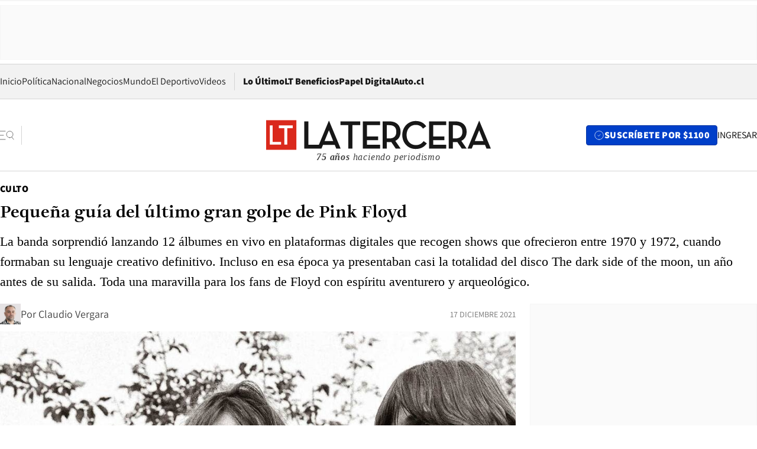

--- FILE ---
content_type: text/html; charset=utf-8
request_url: https://www.latercera.com/culto/2021/12/17/pequena-guia-del-ultimo-gran-golpe-de-pink-floyd/
body_size: 78248
content:
<!DOCTYPE html><html lang="es"><head><meta charSet="UTF-8"/><meta name="viewport" content="width=device-width, initial-scale=1"/><title>Pequeña guía del último gran golpe de Pink Floyd - La Tercera</title><meta name="robots" content="index, follow, max-image-preview:large"/><meta property="og:site_name" content="La Tercera"/><meta property="og:type" content="article"/><meta property="og:url" content="https://www.latercera.com/culto/2021/12/17/pequena-guia-del-ultimo-gran-golpe-de-pink-floyd/"/><meta name="description" content="La banda sorprendió lanzando 12 álbumes en vivo en plataformas digitales que recogen shows que ofrecieron entre 1970 y 1972, cuando formaban su lenguaje creativo definitivo. Incluso en esa época ya presentaban casi la totalidad del disco The dark side of the moon, un año antes de su salida. Toda una maravilla para los fans de Floyd con espíritu aventurero y arqueológico."/><meta property="og:description" content="La banda sorprendió lanzando 12 álbumes en vivo en plataformas digitales que recogen shows que ofrecieron entre 1970 y 1972, cuando formaban su lenguaje creativo definitivo. Incluso en esa época ya presentaban casi la totalidad del disco The dark side of the moon, un año antes de su salida. Toda una maravilla para los fans de Floyd con espíritu aventurero y arqueológico."/><meta name="twitter:description" content="La banda sorprendió lanzando 12 álbumes en vivo en plataformas digitales que recogen shows que ofrecieron entre 1970 y 1972, cuando formaban su lenguaje creativo definitivo. Incluso en esa época ya presentaban casi la totalidad del disco The dark side of the moon, un año antes de su salida. Toda una maravilla para los fans de Floyd con espíritu aventurero y arqueológico."/><meta property="og:title" content="Pequeña guía del último gran golpe de Pink Floyd - La Tercera"/><meta name="twitter:title" content="Pequeña guía del último gran golpe de Pink Floyd - La Tercera"/><meta name="author" content="Claudio Vergara"/><meta property="article:author" content="Claudio Vergara"/><meta property="article:section" content="Culto"/><meta name="keywords" content="Música, Pink Floyd, Meddle, Dark side of the moon"/><meta property="og:see_also" content="https://www.latercera.com/culto"/><meta property="og:updated_time" content="2021-12-17T13:10:37.118Z"/><meta property="article:modified_time" content="2021-12-17T13:10:37.118Z"/><meta property="article:published_time" content="2021-12-17T12:10:25.148Z"/><meta property="og:image" content="https://www.latercera.com/resizer/v2/TT2STDPAYVHCPE4CAH5M3FONHI.jpg?auth=761e6ab57924611b44fb02eaa51df52586f6ae9ad437fe0d812d3ff0ca3f55e2&amp;height=630&amp;width=1200&amp;smart=true"/><meta name="twitter:image" content="https://www.latercera.com/resizer/v2/TT2STDPAYVHCPE4CAH5M3FONHI.jpg?auth=761e6ab57924611b44fb02eaa51df52586f6ae9ad437fe0d812d3ff0ca3f55e2&amp;height=630&amp;width=1200&amp;smart=true"/><meta property="og:image:alt" content="Pink Floyd"/><meta name="twitter:image:alt" content="Pink Floyd"/><meta property="og:image:width" content="1200"/><meta property="og:image:height" content="630"/><meta name="twitter:card" content="summary_large_image"/><meta name="twitter:site" content="@latercera"/><link rel="canonical" href="https://www.latercera.com/culto/2021/12/17/pequena-guia-del-ultimo-gran-golpe-de-pink-floyd/"/><link rel="icon" type="image/x-icon" href="/pf/resources/favicon/la-tercera/favicon.ico?d=1085&amp;mxId=00000000"/><link as="font" crossorigin="" fetchpriority="high" href="/pf/resources/fonts/JolyHeadline-Bold.woff2?d=1085&amp;mxId=00000000" rel="preload" type="font/woff2"/><link as="font" crossorigin="" fetchpriority="high" href="/pf/resources/fonts/Assistant-ExtraBold.woff2?d=1085&amp;mxId=00000000" rel="preload" type="font/woff2"/><link as="font" crossorigin="" fetchpriority="high" href="/pf/resources/fonts/Assistant-Regular.woff2?d=1085&amp;mxId=00000000" rel="preload" type="font/woff2"/><link rel="preload" href="/pf/resources/styles/la-tercera/css/article.css?d=1085&amp;mxId=00000000" as="style"/><link rel="stylesheet" href="/pf/resources/styles/la-tercera/css/article.css?d=1085&amp;mxId=00000000" media="screen"/><link rel="preload" href="https://www.latercera.com/resizer/v2/TT2STDPAYVHCPE4CAH5M3FONHI.jpg?auth=761e6ab57924611b44fb02eaa51df52586f6ae9ad437fe0d812d3ff0ca3f55e2&amp;smart=true&amp;width=375&amp;height=211&amp;quality=70" as="image" media="(max-width: 375px)"/><link rel="preload" href="https://www.latercera.com/resizer/v2/TT2STDPAYVHCPE4CAH5M3FONHI.jpg?auth=761e6ab57924611b44fb02eaa51df52586f6ae9ad437fe0d812d3ff0ca3f55e2&amp;smart=true&amp;width=450&amp;height=253&amp;quality=70" as="image" media="(min-width: 376px) (max-width: 450px)"/><link rel="preload" href="https://www.latercera.com/resizer/v2/TT2STDPAYVHCPE4CAH5M3FONHI.jpg?auth=761e6ab57924611b44fb02eaa51df52586f6ae9ad437fe0d812d3ff0ca3f55e2&amp;smart=true&amp;width=600&amp;height=338&amp;quality=70" as="image" media="(min-width: 451px) (max-width: 600px)"/><link rel="preload" href="https://www.latercera.com/resizer/v2/TT2STDPAYVHCPE4CAH5M3FONHI.jpg?auth=761e6ab57924611b44fb02eaa51df52586f6ae9ad437fe0d812d3ff0ca3f55e2&amp;smart=true&amp;width=990&amp;height=557&amp;quality=70" as="image" media="(min-width: 1024px) (max-width: 1365px)"/><link rel="preload" href="https://www.latercera.com/resizer/v2/TT2STDPAYVHCPE4CAH5M3FONHI.jpg?auth=761e6ab57924611b44fb02eaa51df52586f6ae9ad437fe0d812d3ff0ca3f55e2&amp;smart=true&amp;width=800&amp;height=450&amp;quality=70" as="image" media="(min-width: 1366px)"/><link rel="amphtml" href="https://www.latercera.com/culto/2021/12/17/pequena-guia-del-ultimo-gran-golpe-de-pink-floyd/?outputType=base-amp-type"/><script type="application/ld+json">{"@type":"NewsArticle","@context":"https://schema.org","articleBody":"Los fanáticos de Pink Floyd que esta semana han ingresado a la cuenta de Spotify del grupo probablemente han advertido un cambio: su cantidad de álbumes se ha abultado de manera considerable. Básicamente, su discografía hoy suma nuevos títulos y otras paradas, anzuelo irresistible para quienes gustan del archivo y la trivia. Sobre todo en un laspo esencial para los ingleses: entre 1970 y 1972, cuando daban cuerpo definitivo a su lenguage creativo y en la previa a una saga de obras maestras inaugurada un año más tarde con el monumental The dark side of the moon. El cuarteto de forma sorpresiva decidió subir a plataformas digitales una docena de álbumes en vivo que cubren ese período, todos nunca editados de forma oficial y algunos apenas aparecidos como bootlegs en manos de fanáticos de espíritu arqueológico. En lo concreto, se trata de conciertos que dieron mientras despachaban discos como Atom Heart Mother (1970), Meddle (1971) y Obscured by Clouds (1972), aparte de que ya empezaban a tocar gran cantidad de las composiciones del propio The dark side... Así era el método Floyd: probar muchísimas veces los temas en vivo antes de grabarlos, como una suerte de precalentamiento antes de ingresar a estudio, incluso cuando tenían otro nombre o cuando aún eran piezas o bocetos menos cerrados que no daba luces de un track definitivo. Echoes probablemente es un gran ejemplo. Una de sus canciones más representativas de esos años de exploración se mostró muchas veces en shows antes que tuviera una forma más resuelta, con un nombre distinto y otra letra, bautizada de forma embrionaria como The return of the son of nothing. El disco más antiguo de los estrenados está fechado en 1970 y 1971, con presentaciones en la Universidad de Leeds y la Universidad de Washington. Ahí despliegan el típico listado de esos días: una mezcla entre composiciones de Atom Heart Mother, Meddle y de su era formativa en los años 60, como Interstellar overdrive, A saucerful of secrets y Set the controls for the heart of the sun. Aunque el sonido a momentos es deficiente, logra mostrar a un grupo en plena expansión, desarrollando todas sus potencialidades como creadores e instrumentistas, latiendo la intención de crear atmósferas únicas a través de sus performances. Adherentes, siniestras, agobiantes, alienantes. La segunda entrega se sitúa el 25 de febrero de 1971 en Hamburgo y exhibe los contornos más austeros y acústicos de la agrupación, iniciando con esa belleza llamada Green is the colour -del soundtrack para la cinta More (1969)- para luego desembocar en la críptica Careful with that Axe, Eugene. Muchas de las composiciones tambén aparecen en su legendario recital en Pompeya, el que precisamente se grabó a la par de los conciertos materializados en estos álbumes. Pero quizás el álbum más sorprendente de todos es el que recoge el show del 16 de marzo de 1972 en Tokio, cuando interpretan de manera casi completa Dark side of the moon un año antes de su salida. Muchos de los temas aún están en estado inicial, se escuchan confusos y poco resueltos, sin algunos de sus detalles más conocidos, pero dan cuenta de la anticipación con que facturaban sus respectivas obras. Money, por ejemplo, presenta una percusión completamente inusual. Time o Us and them también son melodías desprovistas de toda la ornamentación que adquirieron posteriormente. ¿Por qué los británicos se atreven ahora a lanzar estas producciones? Según Rolling Stone, las nuevas disposiciones de la ley de derechos autorales en Europa han empezado a estimular a los músicos para que utilicen su material guardado por décadas. Casi se les ha dado una suerte de ultimátum: “úselo o piérdalo”. En tal caso, muchos artistas han empezado a liberar contenidos que con el curso de los años pueden quedar obsoleto o fuera de los permisos legales para su explotación. Cosas de la burocracia de la industria. Cosas que son un verdadero regalo para los más fanáticos. Aquí, el listado de los discos con que Floyd abre la puerta mayúscula de su despegue a principios de los 70: They Came in Peace, Live, Leeds University 1970 Washington University 1971 Live at Grosser Saal, Musikhalle, Hamburg, West Germany 25 de febrero de 1971 Mauerspechte Berlin Sportpalast, Live 5 de junio de 1971 Live, Lyon 12 de junio de 1971, Tokio 16 de marzo de 1972 Live in Rome Palaeur 20 de junio de 1971 Concierto libre de Amsterdamse Bos 26 de junio de 1971 (en vivo) En vivo en Montreux 18 y 19 de septiembre de 1971 KB Hallen, Copenhague, en vivo 23 de septiembre de 1971 KB Hallen, Copenhague, Vol II, en vivo 23 de septiembre de 1971 Sobre Bradford Pigs en la Groove Bradford University , En vivo el 10 de octubre de 1971 Embryo, San Diego, en vivo el 17 de octubre de 1971 The Screaming Abdabs Ciudad de Quebec, en vivo el 10 de noviembre de 1971 Sigue leyendo en Culto:","articleSection":"Culto","author":[{"@type":"Person","name":"Claudio Vergara","url":"https://www.latercera.com/autor/claudio-vergara","image":[{"@type":"ImageObject","height":300,"width":300,"url":"https://www.latercera.com/resizer/v2/https%3A%2F%2Fauthor-service-images-prod-us-east-1.publishing.aws.arc.pub%2Fcopesa%2F2c7f5d24-b593-46f9-bf6b-1f23580d9bd3.png?auth=c5ffad08b66a27a35c81d20295fe407c2e90d242f1172cbf7556b332848b26f7&height=300&width=300&smart=true"},{"@type":"ImageObject","height":600,"width":600,"url":"https://www.latercera.com/resizer/v2/https%3A%2F%2Fauthor-service-images-prod-us-east-1.publishing.aws.arc.pub%2Fcopesa%2F2c7f5d24-b593-46f9-bf6b-1f23580d9bd3.png?auth=c5ffad08b66a27a35c81d20295fe407c2e90d242f1172cbf7556b332848b26f7&height=600&width=600&smart=true"}]}],"dateCreated":"2021-12-16T18:37:20.493Z","dateModified":"2021-12-17T13:10:37.118Z","datePublished":"2021-12-17T12:10:25.148Z","description":"La banda sorprendió lanzando 12 álbumes en vivo en plataformas digitales que recogen shows que ofrecieron entre 1970 y 1972, cuando formaban su lenguaje creativo definitivo. Incluso en esa época ya presentaban casi la totalidad del disco The dark side of the moon, un año antes de su salida. Toda una maravilla para los fans de Floyd con espíritu aventurero y arqueológico.","headline":"Pequeña guía del último gran golpe de Pink Floyd","image":[{"@type":"ImageObject","width":375,"url":"https://www.latercera.com/resizer/v2/TT2STDPAYVHCPE4CAH5M3FONHI.jpg?auth=761e6ab57924611b44fb02eaa51df52586f6ae9ad437fe0d812d3ff0ca3f55e2&width=375&smart=true","description":"Pink Floyd"},{"@type":"ImageObject","width":450,"url":"https://www.latercera.com/resizer/v2/TT2STDPAYVHCPE4CAH5M3FONHI.jpg?auth=761e6ab57924611b44fb02eaa51df52586f6ae9ad437fe0d812d3ff0ca3f55e2&width=450&smart=true","description":"Pink Floyd"},{"@type":"ImageObject","width":600,"url":"https://www.latercera.com/resizer/v2/TT2STDPAYVHCPE4CAH5M3FONHI.jpg?auth=761e6ab57924611b44fb02eaa51df52586f6ae9ad437fe0d812d3ff0ca3f55e2&width=600&smart=true","description":"Pink Floyd"},{"@type":"ImageObject","width":768,"url":"https://www.latercera.com/resizer/v2/TT2STDPAYVHCPE4CAH5M3FONHI.jpg?auth=761e6ab57924611b44fb02eaa51df52586f6ae9ad437fe0d812d3ff0ca3f55e2&width=768&smart=true","description":"Pink Floyd"},{"@type":"ImageObject","width":990,"url":"https://www.latercera.com/resizer/v2/TT2STDPAYVHCPE4CAH5M3FONHI.jpg?auth=761e6ab57924611b44fb02eaa51df52586f6ae9ad437fe0d812d3ff0ca3f55e2&width=990&smart=true","description":"Pink Floyd"},{"@type":"ImageObject","width":800,"url":"https://www.latercera.com/resizer/v2/TT2STDPAYVHCPE4CAH5M3FONHI.jpg?auth=761e6ab57924611b44fb02eaa51df52586f6ae9ad437fe0d812d3ff0ca3f55e2&width=800&smart=true","description":"Pink Floyd"},{"@type":"ImageObject","width":1200,"url":"https://www.latercera.com/resizer/v2/TT2STDPAYVHCPE4CAH5M3FONHI.jpg?auth=761e6ab57924611b44fb02eaa51df52586f6ae9ad437fe0d812d3ff0ca3f55e2&width=1200&smart=true","description":"Pink Floyd"},{"@type":"ImageObject","width":375,"height":250,"url":"https://www.latercera.com/resizer/v2/CSWNBB277BCXTPR4FSO7SUR52Q.jpg?auth=5ba1b5b09b1d9e8bb4cd7efdd2bf33e7b8c2b1441601bf2fc825da659f32ea1c&height=250&width=375&smart=true"},{"@type":"ImageObject","width":450,"height":300,"url":"https://www.latercera.com/resizer/v2/CSWNBB277BCXTPR4FSO7SUR52Q.jpg?auth=5ba1b5b09b1d9e8bb4cd7efdd2bf33e7b8c2b1441601bf2fc825da659f32ea1c&height=300&width=450&smart=true"},{"@type":"ImageObject","width":600,"height":400,"url":"https://www.latercera.com/resizer/v2/CSWNBB277BCXTPR4FSO7SUR52Q.jpg?auth=5ba1b5b09b1d9e8bb4cd7efdd2bf33e7b8c2b1441601bf2fc825da659f32ea1c&height=400&width=600&smart=true"},{"@type":"ImageObject","width":768,"height":512,"url":"https://www.latercera.com/resizer/v2/CSWNBB277BCXTPR4FSO7SUR52Q.jpg?auth=5ba1b5b09b1d9e8bb4cd7efdd2bf33e7b8c2b1441601bf2fc825da659f32ea1c&height=512&width=768&smart=true"},{"@type":"ImageObject","width":990,"height":660,"url":"https://www.latercera.com/resizer/v2/CSWNBB277BCXTPR4FSO7SUR52Q.jpg?auth=5ba1b5b09b1d9e8bb4cd7efdd2bf33e7b8c2b1441601bf2fc825da659f32ea1c&height=660&width=990&smart=true"},{"@type":"ImageObject","width":800,"height":533,"url":"https://www.latercera.com/resizer/v2/CSWNBB277BCXTPR4FSO7SUR52Q.jpg?auth=5ba1b5b09b1d9e8bb4cd7efdd2bf33e7b8c2b1441601bf2fc825da659f32ea1c&height=533&width=800&smart=true"},{"@type":"ImageObject","width":1200,"height":800,"url":"https://www.latercera.com/resizer/v2/CSWNBB277BCXTPR4FSO7SUR52Q.jpg?auth=5ba1b5b09b1d9e8bb4cd7efdd2bf33e7b8c2b1441601bf2fc825da659f32ea1c&height=800&width=1200&smart=true"}],"keywords":["Música","Pink Floyd","Meddle","Dark side of the moon"],"mainEntity":{"@type":"ItemList","itemListElement":[{"@type":"ListItem","position":0,"item":{"@type":"WebPage","@id":"https://www.latercera.com/etiqueta/musica/","name":"Música"}},{"@type":"ListItem","position":1,"item":{"@type":"WebPage","@id":"https://www.latercera.com/etiqueta/pink-floyd/","name":"Pink Floyd"}},{"@type":"ListItem","position":2,"item":{"@type":"WebPage","@id":"https://www.latercera.com/etiqueta/meddle/","name":"Meddle"}},{"@type":"ListItem","position":3,"item":{"@type":"WebPage","@id":"https://www.latercera.com/etiqueta/dark-side-of-the-moon/","name":"Dark side of the moon"}}]},"mainEntityOfPage":{"@type":"WebPage","@id":"https://www.latercera.com/culto/2021/12/17/pequena-guia-del-ultimo-gran-golpe-de-pink-floyd/"},"publisher":{"@type":"Organization","name":"La Tercera","url":"https://www.latercera.com/","logo":{"@type":"ImageObject","url":"https://www.latercera.com/resizer/iZiSxC1F0QnCJrbYAVDHcpm1csU=/arc-anglerfish-arc2-prod-copesa/public/OMY53THTHFDXZHC46CCUJ3XFWE.png","height":50,"width":400},"sameAs":["https://www.facebook.com/laterceracom","https://www.instagram.com/laterceracom/","https://www.tiktok.com/@latercera","https://twitter.com/latercera","https://www.youtube.com/user/latercera"]}}</script><script type="application/ld+json">{"@type":"BreadcrumbList","@context":"https://schema.org","itemListElement":[{"@type":"ListItem","position":1,"item":{"@id":"https://www.latercera.com","name":"La Tercera"}},{"@type":"ListItem","position":2,"item":{"@id":"https://www.latercera.com/culto/","name":"Culto"}},{"@type":"ListItem","position":3,"item":{"@id":"https://www.latercera.com/culto/2021/12/17/pequena-guia-del-ultimo-gran-golpe-de-pink-floyd/","name":"Pequeña guía del último gran golpe de Pink Floyd"}}]}</script><script type="application/ld+json">{"@type":"NewsMediaOrganization","@context":"https://schema.org","description":"Noticias de última hora de Chile, América Latina y el mundo. Contenidos exclusivos de política, internacional, economía, opinión, cultura, espectáculos y tendencias. Novedades de la actualidad local y contenidos interactivos de La Tercera.","email":"contacto@grupocopesa.com","ethicsPolicy":"https://canaldenuncias.grupocopesa.cl/gobierno-corporativo/view.php?file=CodigoEtica.pdf","logo":{"@type":"ImageObject","url":"https://www.latercera.com/resizer/iZiSxC1F0QnCJrbYAVDHcpm1csU=/arc-anglerfish-arc2-prod-copesa/public/OMY53THTHFDXZHC46CCUJ3XFWE.png","height":50,"width":400},"name":"La Tercera","publishingPrinciples":"https://canaldenuncias.grupocopesa.cl/gobierno-corporativo/view.php?file=CodigoEtica.pdf","sameAs":["https://www.facebook.com/laterceracom","https://www.instagram.com/laterceracom/","https://www.tiktok.com/@latercera","https://twitter.com/latercera","https://www.youtube.com/user/latercera"],"url":"https://www.latercera.com","address":{"@type":"PostalAddress","contactType":"contacto@grupocopesa.com","streetAddress":" Av. Apoquindo 4660, Las Condes","addressLocality":"Santiago","addressRegion":"Metropolitana","postalCode":"7560969","addressCountry":"CL"}}</script><script type="application/ld+json">{"@type":"WebSite","@context":"https://schema.org","url":"https://www.latercera.com","potentialAction":{"@type":"SearchAction","target":"https://www.latercera.com/search/?q={search_term_string}","query-input":"required name=search_term_string"}}</script><script type="application/javascript" id="polyfill-script">if(!Array.prototype.includes||!(window.Object && window.Object.assign)||!window.Promise||!window.Symbol||!window.fetch){document.write('<script type="application/javascript" src="/pf/dist/engine/polyfill.js?d=1085&mxId=00000000" defer=""><\/script>')}</script><script id="fusion-engine-react-script" type="application/javascript" src="/pf/dist/engine/react.js?d=1085&amp;mxId=00000000" defer=""></script><script id="fusion-engine-combinations-script" type="application/javascript" src="/pf/dist/components/combinations/base-type.js?d=1085&amp;mxId=00000000" defer=""></script><script data-integration="gtm-head">
	(function(w,d,s,l,i){w[l]=w[l]||[];w[l].push({'gtm.start':
		new Date().getTime(),event:'gtm.js'});var f=d.getElementsByTagName(s)[0],
		j=d.createElement(s),dl=l!='dataLayer'?'&l='+l:'';j.async=true;j.src=
		'https://www.googletagmanager.com/gtm.js?id='+i+dl;f.parentNode.insertBefore(j,f);
		})(window,document,'script','dataLayer','GTM-T2QV7ZXP');
	</script><script defer="" data-integration="marfeel">
		!(function () {
			"use strict";
			function e(e) {
				var t = !(arguments.length > 1 && void 0 !== arguments[1]) || arguments[1],
					c = document.createElement("script");
				(c.src = e),
					t
						? (c.type = "module")
						: ((c.async = !0), (c.type = "text/javascript"), c.setAttribute("nomodule", ""));
				var n = document.getElementsByTagName("script")[0];
				n.parentNode.insertBefore(c, n);
			}
			!(function (t, c) {
				!(function (t, c, n) {
					var a, o, r;
					(n.accountId = c),
						(null !== (a = t.marfeel) && void 0 !== a) || (t.marfeel = {}),
						(null !== (o = (r = t.marfeel).cmd) && void 0 !== o) || (r.cmd = []),
						(t.marfeel.config = n);
					var i = "https://sdk.mrf.io/statics";
					e("".concat(i, "/marfeel-sdk.js?id=").concat(c), !0),
						e("".concat(i, "/marfeel-sdk.es5.js?id=").concat(c), !1);
				})(t, c, arguments.length > 2 && void 0 !== arguments[2] ? arguments[2] : {});
			})(window, 10372, {} /* Config */);
		})();</script><script defer="" type="text/javascript">
		(function() {
			function getCookie(name) {
				var cookieArray = document.cookie.split('; ');
				var cookieValue = null;
				for (var i = 0; i < cookieArray.length; i++) {
					var cookiePair = cookieArray[i].split('=');
					if (name === cookiePair[0]) {
						cookieValue = decodeURIComponent(cookiePair[1]);
						break;
					}
				}
				return cookieValue;
			}

			var isLoggedIn = window.localStorage.getItem('ltsess');
			var isPremium = getCookie('ltprm');

			if (isLoggedIn == 'true') {
				window.marfeel.cmd.push(['compass', function(compass) {
					compass.setUserType(2);
				}]);
			}
			if (isPremium != 'false' && isPremium) {
				window.marfeel.cmd.push(['compass', function(compass) {
					compass.setUserType(3);
				}]);
			}
		})();</script><script async="" data-integration="comscore" src="https://sb.scorecardresearch.com/beacon.js"></script><script defer="" data-integration="comscore">
	var _comscore = _comscore || [];
	_comscore.push({ c1: "2", c2: "6906468", options: {enableFirstPartyCookie: true,bypassUserConsentRequirementFor1PCookie: true}});
	(function() {
              var s = document.createElement("script"), el = document.getElementsByTagName("script")[0]; s.async = true;
              s.src = "https://sb.scorecardresearch.com/cs/6906468/beacon.js";
              el.parentNode.insertBefore(s, el);
            })();
	</script>
<script>(window.BOOMR_mq=window.BOOMR_mq||[]).push(["addVar",{"rua.upush":"false","rua.cpush":"false","rua.upre":"false","rua.cpre":"false","rua.uprl":"false","rua.cprl":"false","rua.cprf":"false","rua.trans":"","rua.cook":"false","rua.ims":"false","rua.ufprl":"false","rua.cfprl":"false","rua.isuxp":"false","rua.texp":"norulematch","rua.ceh":"false","rua.ueh":"false","rua.ieh.st":"0"}]);</script>
                              <script>!function(e){var n="https://s.go-mpulse.net/boomerang/";if("False"=="True")e.BOOMR_config=e.BOOMR_config||{},e.BOOMR_config.PageParams=e.BOOMR_config.PageParams||{},e.BOOMR_config.PageParams.pci=!0,n="https://s2.go-mpulse.net/boomerang/";if(window.BOOMR_API_key="ZZ6GQ-CZGQY-PFVX5-D656L-P96M7",function(){function e(){if(!o){var e=document.createElement("script");e.id="boomr-scr-as",e.src=window.BOOMR.url,e.async=!0,i.parentNode.appendChild(e),o=!0}}function t(e){o=!0;var n,t,a,r,d=document,O=window;if(window.BOOMR.snippetMethod=e?"if":"i",t=function(e,n){var t=d.createElement("script");t.id=n||"boomr-if-as",t.src=window.BOOMR.url,BOOMR_lstart=(new Date).getTime(),e=e||d.body,e.appendChild(t)},!window.addEventListener&&window.attachEvent&&navigator.userAgent.match(/MSIE [67]\./))return window.BOOMR.snippetMethod="s",void t(i.parentNode,"boomr-async");a=document.createElement("IFRAME"),a.src="about:blank",a.title="",a.role="presentation",a.loading="eager",r=(a.frameElement||a).style,r.width=0,r.height=0,r.border=0,r.display="none",i.parentNode.appendChild(a);try{O=a.contentWindow,d=O.document.open()}catch(_){n=document.domain,a.src="javascript:var d=document.open();d.domain='"+n+"';void(0);",O=a.contentWindow,d=O.document.open()}if(n)d._boomrl=function(){this.domain=n,t()},d.write("<bo"+"dy onload='document._boomrl();'>");else if(O._boomrl=function(){t()},O.addEventListener)O.addEventListener("load",O._boomrl,!1);else if(O.attachEvent)O.attachEvent("onload",O._boomrl);d.close()}function a(e){window.BOOMR_onload=e&&e.timeStamp||(new Date).getTime()}if(!window.BOOMR||!window.BOOMR.version&&!window.BOOMR.snippetExecuted){window.BOOMR=window.BOOMR||{},window.BOOMR.snippetStart=(new Date).getTime(),window.BOOMR.snippetExecuted=!0,window.BOOMR.snippetVersion=12,window.BOOMR.url=n+"ZZ6GQ-CZGQY-PFVX5-D656L-P96M7";var i=document.currentScript||document.getElementsByTagName("script")[0],o=!1,r=document.createElement("link");if(r.relList&&"function"==typeof r.relList.supports&&r.relList.supports("preload")&&"as"in r)window.BOOMR.snippetMethod="p",r.href=window.BOOMR.url,r.rel="preload",r.as="script",r.addEventListener("load",e),r.addEventListener("error",function(){t(!0)}),setTimeout(function(){if(!o)t(!0)},3e3),BOOMR_lstart=(new Date).getTime(),i.parentNode.appendChild(r);else t(!1);if(window.addEventListener)window.addEventListener("load",a,!1);else if(window.attachEvent)window.attachEvent("onload",a)}}(),"".length>0)if(e&&"performance"in e&&e.performance&&"function"==typeof e.performance.setResourceTimingBufferSize)e.performance.setResourceTimingBufferSize();!function(){if(BOOMR=e.BOOMR||{},BOOMR.plugins=BOOMR.plugins||{},!BOOMR.plugins.AK){var n=""=="true"?1:0,t="",a="amhektixeeovi2ltdugq-f-51c603fa0-clientnsv4-s.akamaihd.net",i="false"=="true"?2:1,o={"ak.v":"39","ak.cp":"930542","ak.ai":parseInt("595896",10),"ak.ol":"0","ak.cr":8,"ak.ipv":4,"ak.proto":"h2","ak.rid":"4a2a9e2d","ak.r":44162,"ak.a2":n,"ak.m":"dscr","ak.n":"ff","ak.bpcip":"3.14.69.0","ak.cport":53212,"ak.gh":"23.33.28.84","ak.quicv":"","ak.tlsv":"tls1.3","ak.0rtt":"","ak.0rtt.ed":"","ak.csrc":"-","ak.acc":"","ak.t":"1769151757","ak.ak":"hOBiQwZUYzCg5VSAfCLimQ==AmsXq2gBUtCkoqBxAKTGH94Y6+dowsCIEMylKXrP2P+4kHQKkr5LMuv2GzjCRZf1WGatFQKAx9o0iGzZrs2wvz0Xxy2zCFRoscH6QUEom6gC582e7/UXvZM3Bg7XvdJfix2sttPo4ih0McvCvGR/deTWMWBWiGKBNaKyjZ3qMFgmWAQMM+hi2Yj/9IyX/brNaa+fLke4fojOeqmsJCycf45QWhpgE7S19sCMGhQdMHudEybW3tKouThvO1JnPBzjBcyg1z8dPDPa5ODCw/IVRKtbqFCk1pn01/Szd5lS4aaJUsTMdWdt6QN6oDP+Osg9oDvird9Cx8XL/YsSF9Bpa/a8Fv4xFon+6R3/PCjX+X/xH5R3/gqTCdzv/zJOqOHCBQx3q+KGuDxaRiz0JJe2xBdbDu6UuGrgQD/ys9FwCcA=","ak.pv":"36","ak.dpoabenc":"","ak.tf":i};if(""!==t)o["ak.ruds"]=t;var r={i:!1,av:function(n){var t="http.initiator";if(n&&(!n[t]||"spa_hard"===n[t]))o["ak.feo"]=void 0!==e.aFeoApplied?1:0,BOOMR.addVar(o)},rv:function(){var e=["ak.bpcip","ak.cport","ak.cr","ak.csrc","ak.gh","ak.ipv","ak.m","ak.n","ak.ol","ak.proto","ak.quicv","ak.tlsv","ak.0rtt","ak.0rtt.ed","ak.r","ak.acc","ak.t","ak.tf"];BOOMR.removeVar(e)}};BOOMR.plugins.AK={akVars:o,akDNSPreFetchDomain:a,init:function(){if(!r.i){var e=BOOMR.subscribe;e("before_beacon",r.av,null,null),e("onbeacon",r.rv,null,null),r.i=!0}return this},is_complete:function(){return!0}}}}()}(window);</script></head><body><div id="fusion-app"><div class="article-right-rail  "><header class="article-right-rail__header"><div class="ads-block  show  isItt  ad-background " style="--adBackgroundColor:#FAFAFA;--adBorderColor:#f5f5f5"><div class="ads-block__container" id="arcad-feature-f0fpjJ7M6D4u4ki-44f756d842b93"><div class="ads-block__unit-wrapper" style="max-width:800px" data-testid="ad-block-unit-wrapper"><div style="height:480"></div></div></div></div><div class="masthead"><div></div><div class="masthead__wrapper"><div class="masthead__ad" id="masthead__ad"><div class="ads-block  show    ad-background " style="--adBackgroundColor:#FAFAFA;--adBorderColor:#f5f5f5"><div class="ads-block__container" id="arcad-feature-f0f1khpdMEGE3lB-7c355d035ffe3"><div class="ads-block__unit-wrapper m50 d90" style="max-width:970px" data-testid="ad-block-unit-wrapper"><div style="height:50"></div></div></div></div></div><nav class="masthead__nav"><ul class="masthead__nav-list"><li class="masthead__nav-list-item"><a class="base-link" href="/" target="_self">Inicio</a></li><li class="masthead__nav-list-item"><a class="base-link" href="/canal/politica/" target="_self">Política</a></li><li class="masthead__nav-list-item"><a class="base-link" href="/canal/nacional/" target="_self">Nacional</a></li><li class="masthead__nav-list-item"><a class="base-link" href="/canal/pulso/" target="_self">Negocios</a></li><li class="masthead__nav-list-item"><a class="base-link" href="/canal/mundo/" target="_self">Mundo</a></li><li class="masthead__nav-list-item"><a class="base-link" href="/canal/el-deportivo/" target="_self">El Deportivo</a></li><li class="masthead__nav-list-item"><a class="base-link" href="https://www.latercera.com/videos/" target="_self">Videos</a></li></ul><div class="masthead__nav-divider"></div><ul class="masthead__nav-list-extra"><li class="masthead__nav-list-extra-item"><a class="base-link" href="/lo-ultimo/" target="_self">Lo Último</a></li><li class="masthead__nav-list-extra-item"><a class="base-link" href="/club-la-tercera/" target="_self">LT Beneficios</a></li><li class="masthead__nav-list-extra-item"><a class="base-link" href="https://kiosco.latercera.com/library/" rel="noopener noreferrer" target="_blank">Papel Digital<span class="visually-hidden">Opens in new window</span></a></li><li class="masthead__nav-list-extra-item"><a class="base-link" href="https://www.latercera.com/auto/" target="_self">Auto.cl</a></li></ul></nav><header class="masthead__main"><input type="checkbox" id="masthead-modal-toggle" class="masthead__modal-checkbox" hidden=""/><button type="button" class="masthead__main-search" aria-label="Abrir menú lateral"><svg class="search-icon" width="24" height="24" viewBox="0 0 24 24" fill="none" xmlns="http://www.w3.org/2000/svg"><g clip-path="url(#clip0_1003_273)"><path d="M9 5H0" stroke="#404040" stroke-linecap="round" stroke-linejoin="round"></path><path d="M6 12H0" stroke="#404040" stroke-linecap="round" stroke-linejoin="round"></path><path d="M9 19H0" stroke="#404040" stroke-linecap="round" stroke-linejoin="round"></path><path d="M16.5 16C19.5376 16 22 13.5376 22 10.5C22 7.46243 19.5376 5 16.5 5C13.4624 5 11 7.46243 11 10.5C11 13.5376 13.4624 16 16.5 16Z" stroke="#404040" stroke-linecap="round" stroke-linejoin="round"></path><path d="M23 19L19.8388 14.8661" stroke="#404040" stroke-linecap="round" stroke-linejoin="round"></path></g><defs><clipPath id="clip0_1003_273"><rect width="24" height="24" fill="white"></rect></clipPath></defs></svg></button><div class="masthead__modal-container"><div class="masthead__modal"><div class="masthead__modal__close-row"><button type="button" class="masthead__modal__close-btn" aria-label="Cerrar modal"><span>CERRAR</span><svg class="close-icon" width="18" height="18" viewBox="6 6 12 12" fill="none" xmlns="http://www.w3.org/2000/svg"><path d="M18 6L6 18" stroke="#737373" stroke-linecap="round" stroke-linejoin="round"></path><path d="M6 6L18 18" stroke="#737373" stroke-linecap="round" stroke-linejoin="round"></path></svg></button></div><a class="base-link masthead__modal__cta azul" href="/compra-suscripcion/?utm_content=&amp;utm_element=boton_menu" target="_self">SUSCRÍBETE POR $1100</a><div class="masthead__modal__search"><input type="text" name="search" placeholder="Buscar en La Tercera" class="masthead__modal__search-input" value=""/><button><svg width="32" height="32" viewBox="0 0 24 24" fill="none" xmlns="http://www.w3.org/2000/svg"><path d="M16.5 16C19.5376 16 22 13.5376 22 10.5C22 7.46243 19.5376 5 16.5 5C13.4624 5 11 7.46243 11 10.5C11 13.5376 13.4624 16 16.5 16Z" stroke="#404040" stroke-linecap="round" stroke-linejoin="round"></path><path d="M23 19L19.8388 14.8661" stroke="#404040" stroke-linecap="round" stroke-linejoin="round"></path></svg></button></div><div class="first-group"><div class="first-group__section"><a aria-label="La Tercera" class="base-link" href="/" target="_self"><span class="first-group__section__title">La Tercera</span></a><ul class="first-group__list"><li><a aria-label="Portada" class="base-link" href="https://www.latercera.com/" target="_self"><span>Portada</span></a></li><li><a aria-label="Lo Último" class="base-link" href="https://www.latercera.com/lo-ultimo/" target="_self"><span>Lo Último</span></a></li><li><a aria-label="Papel Digital" class="base-link" href="https://kiosco.latercera.com/library" rel="noopener noreferrer" target="_blank"><span>Papel Digital</span><span class="visually-hidden">Opens in new window</span></a></li><li><a aria-label="Newsletters" class="base-link" href="https://www.latercera.com/newsletters/" target="_self"><span>Newsletters</span></a></li></ul></div><div class="first-group__section"><span class="first-group__section__title">Ciencia y Tecnología</span><ul class="first-group__list"><li><a aria-label="Tendencias" class="base-link" href="/canal/tendencias/" target="_self"><span>Tendencias</span></a></li><li><a aria-label="Tecnología" class="base-link" href="/etiqueta/tecnologia/" target="_self"><span>Tecnología</span></a></li><li><a aria-label="Ciencia" class="base-link" href="/etiqueta/ciencia/" target="_self"><span>Ciencia</span></a></li><li><a aria-label="Medioambiente" class="base-link" href="/etiqueta/medioambiente/" target="_self"><span>Medioambiente</span></a></li></ul></div><div class="first-group__section"><a aria-label="Chile" class="base-link" href="/canal/nacional/" target="_self"><span class="first-group__section__title">Chile</span></a><ul class="first-group__list"><li><a aria-label="Política" class="base-link" href="/canal/politica/" target="_self"><span>Política</span></a></li><li><a aria-label="Nacional" class="base-link" href="/canal/nacional/" target="_self"><span>Nacional</span></a></li><li><a aria-label="Servicios" class="base-link" href="/canal/servicios/" target="_self"><span>Servicios</span></a></li><li><a aria-label="Educación" class="base-link" href="https://www.latercera.com/canal/educaLT/" target="_self"><span>Educación</span></a></li><li><a aria-label="Presidenciales" class="base-link" href="/etiqueta/presidenciales/" target="_self"><span>Presidenciales</span></a></li><li><a aria-label="Congreso" class="base-link" href="/etiqueta/congreso/" target="_self"><span>Congreso</span></a></li><li><a aria-label="Desde la redacción" class="base-link" href="/etiqueta/desde-la-redaccion/" target="_self"><span>Desde la redacción</span></a></li></ul></div><div class="first-group__section"><a aria-label="Negocios" class="base-link" href="/canal/pulso/" target="_self"><span class="first-group__section__title">Negocios</span></a><ul class="first-group__list"><li><a aria-label="Pulso" class="base-link" href="/canal/pulso/" target="_self"><span>Pulso</span></a></li><li><a aria-label="Minería" class="base-link" href="/etiqueta/mineria/" target="_self"><span>Minería</span></a></li><li><a aria-label="Emprendimiento" class="base-link" href="https://www.latercera.com/canal/pulso-hub-emprende/" target="_self"><span>Emprendimiento</span></a></li><li><a aria-label="Sustentabilidad" class="base-link" href="https://www.latercera.com/canal/pulso-hub-sustentabilidad/" target="_self"><span>Sustentabilidad</span></a></li><li><a aria-label="Money Talks" class="base-link" href="/etiqueta/money-talks/" target="_self"><span>Money Talks</span></a></li><li><a aria-label="Red Activa" class="base-link" href="https://www.latercera.com/canal/pulso-red-activa/" target="_self"><span>Red Activa</span></a></li><li><a aria-label="Motores" class="base-link" href="https://www.latercera.com/canal/mtonline/" target="_self"><span>Motores</span></a></li></ul></div><div class="first-group__section"><a aria-label="Opinión" class="base-link" href="/opinion/" target="_self"><span class="first-group__section__title">Opinión</span></a><ul class="first-group__list"><li><a aria-label="Editorial" class="base-link" href="/canal/editorial/" target="_self"><span>Editorial</span></a></li><li><a aria-label="Columnas" class="base-link" href="/canal/opinion/" target="_self"><span>Columnas</span></a></li><li><a aria-label="Cartas al Director" class="base-link" href="/canal/cartas-al-director/" target="_self"><span>Cartas al Director</span></a></li></ul></div><div class="first-group__section"><span class="first-group__section__title">Cultura y Entretención</span><ul class="first-group__list"><li><a aria-label="Culto" class="base-link" href="/canal/culto/" target="_self"><span>Culto</span></a></li><li><a aria-label="Finde" class="base-link" href="https://www.latercera.com/canal/finde/" target="_self"><span>Finde</span></a></li><li><a aria-label="La Cuarta" class="base-link" href="https://www.lacuarta.com/" rel="noopener noreferrer" target="_blank"><span>La Cuarta</span><span class="visually-hidden">Opens in new window</span></a></li><li><a aria-label="Glamorama" class="base-link" href="https://www.lacuarta.com/glamorama/" rel="noopener noreferrer" target="_blank"><span>Glamorama</span><span class="visually-hidden">Opens in new window</span></a></li></ul></div><div class="first-group__section"><span class="first-group__section__title">Sociedad</span><ul class="first-group__list"><li><a aria-label="Paula" class="base-link" href="https://www.latercera.com/canal/paula/" target="_self"><span>Paula</span></a></li><li><a aria-label="Sociales" class="base-link" href="https://www.latercera.com/canal/sociales/" target="_self"><span>Sociales</span></a></li><li><a aria-label="Board" class="base-link" href="https://www.latercera.com/lt-board/" target="_self"><span>Board</span></a></li></ul></div><div class="first-group__section"><a aria-label="El Deportivo" class="base-link" href="/canal/el-deportivo/" target="_self"><span class="first-group__section__title">El Deportivo</span></a><ul class="first-group__list"><li><a aria-label="Fútbol Chileno" class="base-link" href="/etiqueta/futbol-chileno/" target="_self"><span>Fútbol Chileno</span></a></li><li><a aria-label="Fórmula 1" class="base-link" href="/etiqueta/formula-1/" target="_self"><span>Fórmula 1</span></a></li><li><a aria-label="Tenis" class="base-link" href="/etiqueta/tenis/" target="_self"><span>Tenis</span></a></li></ul></div><div class="first-group__section"><a aria-label="Mundo" class="base-link" href="/canal/mundo/" target="_self"><span class="first-group__section__title">Mundo</span></a><ul class="first-group__list"></ul></div></div><div class="second-group"><div class="second-group__section"><span class="second-group__section__title">Ediciones</span><ul class="second-group__list"><li><a aria-label="La Tercera PM" class="base-link" href="https://www.latercera.com/etiqueta/la-tercera-pm" target="_self"><span>La Tercera PM</span></a></li><li><a aria-label="La Tercera Sábado" class="base-link" href="https://www.latercera.com/canal/lt-sabado/" target="_self"><span>La Tercera Sábado</span></a></li><li><a aria-label="La Tercera Domingo" class="base-link" href="https://www.latercera.com/canal/lt-domingo/" target="_self"><span>La Tercera Domingo</span></a></li></ul></div><div class="second-group__section"><span class="second-group__section__title">Suscripciones</span><ul class="second-group__list"><li><a aria-label="LT Beneficios" class="base-link" href="/club-la-tercera/" target="_self"><span>LT Beneficios</span></a></li><li><a aria-label="Corporativas" class="base-link" href="/suscripcionempresas/" target="_self"><span>Corporativas</span></a></li><li><a aria-label="Universidades" class="base-link" href="https://suscripciondigital.latercera.com/campaign/plan-universitario" rel="noopener noreferrer" target="_blank"><span>Universidades</span><span class="visually-hidden">Opens in new window</span></a></li></ul></div><div class="second-group__section"><span class="second-group__section__title">Redes sociales</span><ul class="second-group__list"><li><a aria-label="X" class="base-link" href="https://x.com/latercera" rel="noopener noreferrer" target="_blank"><span>X</span><span class="visually-hidden">Opens in new window</span></a></li><li><a aria-label="Instagram" class="base-link" href="https://www.instagram.com/laterceracom/" rel="noopener noreferrer" target="_blank"><span>Instagram</span><span class="visually-hidden">Opens in new window</span></a></li><li><a aria-label="Facebook" class="base-link" href="https://www.facebook.com/laterceracom" rel="noopener noreferrer" target="_blank"><span>Facebook</span><span class="visually-hidden">Opens in new window</span></a></li><li><a aria-label="YouTube" class="base-link" href="https://www.youtube.com/user/latercera" rel="noopener noreferrer" target="_blank"><span>YouTube</span><span class="visually-hidden">Opens in new window</span></a></li><li><a aria-label="TikTok" class="base-link" href="https://www.tiktok.com/@latercera" rel="noopener noreferrer" target="_blank"><span>TikTok</span><span class="visually-hidden">Opens in new window</span></a></li><li><a aria-label="Linkedin" class="base-link" href="https://cl.linkedin.com/company/la-tercera" rel="noopener noreferrer" target="_blank"><span>Linkedin</span><span class="visually-hidden">Opens in new window</span></a></li></ul></div><div class="second-group__section"><span class="second-group__section__title">Grupo Copesa</span><ul class="second-group__list"><li><a aria-label="Auto.cl" class="base-link" href="https://www.latercera.com/auto/" target="_self"><span>Auto.cl</span></a></li><li><a aria-label="La Cuarta" class="base-link" href="https://www.lacuarta.com/" rel="noopener noreferrer" target="_blank"><span>La Cuarta</span><span class="visually-hidden">Opens in new window</span></a></li><li><a aria-label="Glamorama" class="base-link" href="https://glamorama.latercera.com/" rel="noopener noreferrer" target="_blank"><span>Glamorama</span><span class="visually-hidden">Opens in new window</span></a></li></ul></div></div><ul class="third-group-list"><li><a aria-label="Quiénes somos" class="base-link" href="/quienes-somos/" target="_self"><span>Quiénes somos</span></a></li><li><a aria-label="Servicio al Suscriptor" class="base-link" href="/contacto/" target="_self"><span>Servicio al Suscriptor</span></a></li><li><a aria-label="Mi cuenta" class="base-link" href="/mi-cuenta/" target="_self"><span>Mi cuenta</span></a></li><li><a aria-label="Preguntas Frecuentes" class="base-link" href="/preguntas-frecuentes/" target="_self"><span>Preguntas Frecuentes</span></a></li></ul></div><label for="masthead-modal-toggle" class="masthead__modal-overlay"></label></div><a aria-label="Ir a la página de inicio" class="base-link masthead__main-logo" href="/" target="_self"><svg class="logo-lt-icon" width="160" height="22" viewBox="0 0 160 22" fill="none" role="img" aria-labelledby="logo-lt-title"><title id="logo-lt-title">Logo La Tercera</title><g clip-path="url(#clip0_1003_280)"><path class="logo-lt-icon__sub-background" d="M21.5335 0.467789H0V21.5322H21.5335V0.467789Z" fill="#da291c"></path><path class="logo-lt-icon__sub-text" d="M2.62355 4.2951H4.6836V15.8338H10.5866V17.7049H2.62355V4.2951Z" fill="#ffffff"></path><path class="logo-lt-icon__sub-text" d="M12.9515 6.17569H9.05312V4.2951H18.9007V6.17569H15.0115V17.7049H12.9515V6.17569Z" fill="#ffffff"></path><g class="logo-lt-icon__text" fill="#171717"><path d="M52.9238 4.0872H58.485V20.5683H61.4319V4.0872H66.9931V1.4128H52.9238V4.0872Z"></path><path d="M95.7136 8.73668C95.7136 4.31401 92.8776 1.4128 87.7321 1.4128H82.9377V20.5683H85.8845V16.0039H87.7321C88.2032 16.0039 88.6651 15.9755 89.0808 15.9188L92.2771 20.5683H95.7783L91.9723 15.1344C94.4296 13.9721 95.7229 11.6946 95.7229 8.73668H95.7136ZM87.6305 13.4145H85.8845V4.0872H87.6305C91.2056 4.0872 92.6836 5.83548 92.6836 8.73668C92.6836 11.6379 91.224 13.4145 87.6305 13.4145Z"></path><path d="M106.503 18.0924C102.734 18.0924 99.9815 15.1344 99.9815 10.9953C99.9815 6.8561 102.679 3.88875 106.402 3.88875C108.878 3.88875 110.467 4.79596 111.714 6.51589L113.977 4.88102C112.351 2.54682 109.958 1.1671 106.485 1.1671C101.145 1.1671 96.933 5.33462 96.933 10.9953C96.933 16.6559 101.062 20.8235 106.411 20.8235C110.042 20.8235 112.499 19.5288 114.43 16.9111L112.139 15.3046C110.734 17.1662 108.942 18.1018 106.522 18.1018L106.503 18.0924Z"></path><path d="M142.744 8.73668C142.744 4.31401 139.898 1.4128 134.753 1.4128H129.958V20.5683H132.915V16.0039H134.753C135.215 16.0039 135.686 15.9755 136.092 15.9188L139.289 20.5683H142.79L138.984 15.1344C141.441 13.9721 142.734 11.6946 142.734 8.73668H142.744ZM134.642 13.4145H132.924V4.0872H134.642C138.217 4.0872 139.714 5.83548 139.714 8.73668C139.714 11.6379 138.254 13.4145 134.642 13.4145Z"></path><path d="M151.769 1.02534H151.603L143.4 20.5777H146.374L147.455 17.9033H155.824L156.896 20.5777H160.009L151.769 1.02534ZM148.545 15.2195L151.658 7.64046L154.716 15.2195H148.545Z"></path><path d="M116.009 20.5683H128.203V17.8939H118.956V14.6525H126.901V12.0348H118.956V4.0872H128.203V1.4128H116.009V20.5683Z"></path><path d="M71.7875 14.6525H79.7413V12.0348H71.7875V4.0872H81.1363V1.4128H68.8406V20.5683H81.1455V17.8939H71.7875V14.6525Z"></path><path d="M44.6374 1.02534L37.552 17.8939H30.0878V1.42225H27.1409V20.5777H39.4088L40.4804 17.9033H48.8591L49.9307 20.5777H53.0439L44.8129 1.02534H44.6374ZM41.5889 15.2195L44.7021 7.64991L47.7598 15.2195H41.5981H41.5889Z"></path></g></g><defs><clipPath id="clip0_1003_280"><rect width="160" height="21.0644" fill="white" transform="translate(0 0.467789)"></rect></clipPath></defs></svg></a><div class="masthead__main-message"><span><b>75 años</b> haciendo periodismo</span></div><div class="masthead__user-info"><a aria-label="Suscribirse" class="base-link masthead__user-info__subscribe azul" href="/compra-suscripcion/?utm_content=&amp;utm_element=boton_header" target="_self"><span class="masthead__user-info__subscribe-icon"><svg class="circlecheck-icon" xmlns="http://www.w3.org/2000/svg" width="25" height="24" viewBox="0 0 25 24" fill="none"><path d="M12.5 22C18.0228 22 22.5 17.5228 22.5 12C22.5 6.47715 18.0228 2 12.5 2C6.97715 2 2.5 6.47715 2.5 12C2.5 17.5228 6.97715 22 12.5 22Z" stroke="#262626" stroke-linecap="round" stroke-linejoin="round"></path><path d="M9.5 12L11.5 14L15.5 10" stroke="#262626" stroke-linecap="round" stroke-linejoin="round"></path></svg></span><span class="mobile-only" aria-hidden="false">SUSCRÍBETE</span><span class="desktop-only" aria-hidden="true">SUSCRÍBETE POR $1100</span></a><a aria-label="Iniciar sesión mobile" class="base-link masthead__user-info__signin masthead__user-info__signin--mobile" href="/usuario/logueo/" target="_self"><svg class="profile-icon" width="24" height="25" viewBox="0 0 24 25" fill="none" xmlns="http://www.w3.org/2000/svg"><path d="M19 21.1121V18.1121C19 17.0512 18.5786 16.0338 17.8284 15.2836C17.0783 14.5335 16.0609 14.1121 15 14.1121H9C7.93913 14.1121 6.92172 14.5335 6.17157 15.2836C5.42143 16.0338 5 17.0512 5 18.1121V21.1121" stroke="#404040" stroke-linecap="round" stroke-linejoin="round"></path><path d="M12 11.1121C14.2091 11.1121 16 9.3212 16 7.11206C16 4.90292 14.2091 3.11206 12 3.11206C9.79086 3.11206 8 4.90292 8 7.11206C8 9.3212 9.79086 11.1121 12 11.1121Z" stroke="#404040" stroke-linecap="round" stroke-linejoin="round"></path></svg></a><a aria-label="Iniciar sesión" class="base-link masthead__user-info__signin" href="/usuario/logueo/" target="_self">INGRESAR</a></div></header></div></div></header><div class="article-right-rail__top"></div><section class="article-right-rail__wrapper"><main class="article-right-rail__main"><div class="article-right-rail__heading"><div id="fusion-static-enter:f0f4jJSoVgxU4h3" style="display:none" data-fusion-component="f0f4jJSoVgxU4h3"></div><header class="article-head"><section class="article-head__section"><span class="article-head__section__name"><a class="base-link" href="/canal/culto/" target="_self">Culto</a></span></section><h1 class="article-head__title">Pequeña guía del último gran golpe de Pink Floyd</h1><h2 class="article-head__subtitle">La banda sorprendió lanzando 12 álbumes en vivo en plataformas digitales que recogen shows que ofrecieron entre 1970 y 1972, cuando formaban su lenguaje creativo definitivo. Incluso en esa época ya presentaban casi la totalidad del disco The dark side of the moon, un año antes de su salida. Toda una maravilla para los fans de Floyd con espíritu aventurero y arqueológico.</h2></header><div id="fusion-static-exit:f0f4jJSoVgxU4h3" style="display:none" data-fusion-component="f0f4jJSoVgxU4h3"></div></div><div class="article-right-rail__body"><div class="article-body__byline"><img alt="Claudio Vergara" class="global-image" decoding="async" sizes="(min-width: 1200px) 1200px, (min-width: 900px) 900px, (min-width: 700px) 780px, (min-width: 600px) 600px, (min-width: 450px) 450px, (min-width: 320px) 320px, (min-width: 150px) 150px, 100px" src="https://www.latercera.com/resizer/v2/https%3A%2F%2Fauthor-service-images-prod-us-east-1.publishing.aws.arc.pub%2Fcopesa%2F2c7f5d24-b593-46f9-bf6b-1f23580d9bd3.png?auth=c5ffad08b66a27a35c81d20295fe407c2e90d242f1172cbf7556b332848b26f7&amp;smart=true&amp;width=1200&amp;height=1200&amp;quality=70" srcSet="https://www.latercera.com/resizer/v2/https%3A%2F%2Fauthor-service-images-prod-us-east-1.publishing.aws.arc.pub%2Fcopesa%2F2c7f5d24-b593-46f9-bf6b-1f23580d9bd3.png?auth=c5ffad08b66a27a35c81d20295fe407c2e90d242f1172cbf7556b332848b26f7&amp;smart=true&amp;width=100&amp;height=100&amp;quality=70 100w, https://www.latercera.com/resizer/v2/https%3A%2F%2Fauthor-service-images-prod-us-east-1.publishing.aws.arc.pub%2Fcopesa%2F2c7f5d24-b593-46f9-bf6b-1f23580d9bd3.png?auth=c5ffad08b66a27a35c81d20295fe407c2e90d242f1172cbf7556b332848b26f7&amp;smart=true&amp;width=150&amp;height=150&amp;quality=70 150w, https://www.latercera.com/resizer/v2/https%3A%2F%2Fauthor-service-images-prod-us-east-1.publishing.aws.arc.pub%2Fcopesa%2F2c7f5d24-b593-46f9-bf6b-1f23580d9bd3.png?auth=c5ffad08b66a27a35c81d20295fe407c2e90d242f1172cbf7556b332848b26f7&amp;smart=true&amp;width=320&amp;height=320&amp;quality=70 320w, https://www.latercera.com/resizer/v2/https%3A%2F%2Fauthor-service-images-prod-us-east-1.publishing.aws.arc.pub%2Fcopesa%2F2c7f5d24-b593-46f9-bf6b-1f23580d9bd3.png?auth=c5ffad08b66a27a35c81d20295fe407c2e90d242f1172cbf7556b332848b26f7&amp;smart=true&amp;width=450&amp;height=450&amp;quality=70 450w, https://www.latercera.com/resizer/v2/https%3A%2F%2Fauthor-service-images-prod-us-east-1.publishing.aws.arc.pub%2Fcopesa%2F2c7f5d24-b593-46f9-bf6b-1f23580d9bd3.png?auth=c5ffad08b66a27a35c81d20295fe407c2e90d242f1172cbf7556b332848b26f7&amp;smart=true&amp;width=600&amp;height=600&amp;quality=70 600w, https://www.latercera.com/resizer/v2/https%3A%2F%2Fauthor-service-images-prod-us-east-1.publishing.aws.arc.pub%2Fcopesa%2F2c7f5d24-b593-46f9-bf6b-1f23580d9bd3.png?auth=c5ffad08b66a27a35c81d20295fe407c2e90d242f1172cbf7556b332848b26f7&amp;smart=true&amp;width=780&amp;height=780&amp;quality=70 780w, https://www.latercera.com/resizer/v2/https%3A%2F%2Fauthor-service-images-prod-us-east-1.publishing.aws.arc.pub%2Fcopesa%2F2c7f5d24-b593-46f9-bf6b-1f23580d9bd3.png?auth=c5ffad08b66a27a35c81d20295fe407c2e90d242f1172cbf7556b332848b26f7&amp;smart=true&amp;width=900&amp;height=900&amp;quality=70 900w, https://www.latercera.com/resizer/v2/https%3A%2F%2Fauthor-service-images-prod-us-east-1.publishing.aws.arc.pub%2Fcopesa%2F2c7f5d24-b593-46f9-bf6b-1f23580d9bd3.png?auth=c5ffad08b66a27a35c81d20295fe407c2e90d242f1172cbf7556b332848b26f7&amp;smart=true&amp;width=1200&amp;height=1200&amp;quality=70 1200w" fetchpriority="low" loading="lazy"/><span class="article-body__byline__authors"><span>Por<!-- --> </span><address><a aria-label="Link a autor" class="base-link article-body__byline__author" href="/autor/claudio-vergara/" target="_self">Claudio Vergara</a></address></span><time class="article-body__byline__date" dateTime="2021-12-17T12:10:25.148Z">17 DICIEMBRE 2021</time></div><figure style="--aspect-ratio:16/9" class="article-body__figure"><img alt="" class="global-image" decoding="async" sizes="(min-width: 1366px) 800px, (min-width: 1024px) 990px, (min-width: 768px) 768px, (min-width: 450px) 600px, (min-width: 375px) 450px, 375px" src="https://www.latercera.com/resizer/v2/TT2STDPAYVHCPE4CAH5M3FONHI.jpg?auth=761e6ab57924611b44fb02eaa51df52586f6ae9ad437fe0d812d3ff0ca3f55e2&amp;smart=true&amp;width=800&amp;height=450&amp;quality=70" srcSet="https://www.latercera.com/resizer/v2/TT2STDPAYVHCPE4CAH5M3FONHI.jpg?auth=761e6ab57924611b44fb02eaa51df52586f6ae9ad437fe0d812d3ff0ca3f55e2&amp;smart=true&amp;width=375&amp;height=211&amp;quality=70 375w, https://www.latercera.com/resizer/v2/TT2STDPAYVHCPE4CAH5M3FONHI.jpg?auth=761e6ab57924611b44fb02eaa51df52586f6ae9ad437fe0d812d3ff0ca3f55e2&amp;smart=true&amp;width=450&amp;height=253&amp;quality=70 450w, https://www.latercera.com/resizer/v2/TT2STDPAYVHCPE4CAH5M3FONHI.jpg?auth=761e6ab57924611b44fb02eaa51df52586f6ae9ad437fe0d812d3ff0ca3f55e2&amp;smart=true&amp;width=600&amp;height=338&amp;quality=70 600w, https://www.latercera.com/resizer/v2/TT2STDPAYVHCPE4CAH5M3FONHI.jpg?auth=761e6ab57924611b44fb02eaa51df52586f6ae9ad437fe0d812d3ff0ca3f55e2&amp;smart=true&amp;width=768&amp;height=432&amp;quality=70 768w, https://www.latercera.com/resizer/v2/TT2STDPAYVHCPE4CAH5M3FONHI.jpg?auth=761e6ab57924611b44fb02eaa51df52586f6ae9ad437fe0d812d3ff0ca3f55e2&amp;smart=true&amp;width=990&amp;height=557&amp;quality=70 990w, https://www.latercera.com/resizer/v2/TT2STDPAYVHCPE4CAH5M3FONHI.jpg?auth=761e6ab57924611b44fb02eaa51df52586f6ae9ad437fe0d812d3ff0ca3f55e2&amp;smart=true&amp;width=800&amp;height=450&amp;quality=70 800w" fetchpriority="high" loading="eager"/></figure><section class="article-body__social"><div class="article-body__social__share"><button class="article-body__social__btn"><svg class="share-icon" width="15" height="16" viewBox="0 0 15 16" fill="none" xmlns="http://www.w3.org/2000/svg"><path d="M11.25 5.43781C12.2855 5.43781 13.125 4.59834 13.125 3.56281C13.125 2.52727 12.2855 1.68781 11.25 1.68781C10.2145 1.68781 9.375 2.52727 9.375 3.56281C9.375 4.59834 10.2145 5.43781 11.25 5.43781Z" stroke="#737373" stroke-linecap="round" stroke-linejoin="round"></path><path d="M3.75 9.81281C4.78553 9.81281 5.625 8.97334 5.625 7.93781C5.625 6.90227 4.78553 6.06281 3.75 6.06281C2.71447 6.06281 1.875 6.90227 1.875 7.93781C1.875 8.97334 2.71447 9.81281 3.75 9.81281Z" stroke="#737373" stroke-linecap="round" stroke-linejoin="round"></path><path d="M11.25 14.1878C12.2855 14.1878 13.125 13.3483 13.125 12.3128C13.125 11.2773 12.2855 10.4378 11.25 10.4378C10.2145 10.4378 9.375 11.2773 9.375 12.3128C9.375 13.3483 10.2145 14.1878 11.25 14.1878Z" stroke="#737373" stroke-linecap="round" stroke-linejoin="round"></path><path d="M5.36865 8.88159L9.6374 11.3691" stroke="#737373" stroke-linecap="round" stroke-linejoin="round"></path><path d="M9.63115 4.50659L5.36865 6.99409" stroke="#737373" stroke-linecap="round" stroke-linejoin="round"></path></svg>Compartir</button><div class="article-body__social__popup "><a href="https://twitter.com/intent/tweet?url=https%3A%2F%2Fwww.latercera.com%2Fculto%2F2021%2F12%2F17%2Fpequena-guia-del-ultimo-gran-golpe-de-pink-floyd%2F" target="_blank" rel="noopener noreferrer">Twitter</a><a href="https://www.facebook.com/sharer/sharer.php?u=https%3A%2F%2Fwww.latercera.com%2Fculto%2F2021%2F12%2F17%2Fpequena-guia-del-ultimo-gran-golpe-de-pink-floyd%2F" target="_blank" rel="noopener noreferrer">Facebook</a><a href="https://api.whatsapp.com/send?text=https%3A%2F%2Fwww.latercera.com%2Fculto%2F2021%2F12%2F17%2Fpequena-guia-del-ultimo-gran-golpe-de-pink-floyd%2F" target="_blank" rel="noopener noreferrer">Whatsapp</a><a href="https://www.linkedin.com/shareArticle?url=https%3A%2F%2Fwww.latercera.com%2Fculto%2F2021%2F12%2F17%2Fpequena-guia-del-ultimo-gran-golpe-de-pink-floyd%2F&amp;title=Article%20Title" target="_blank" rel="noopener noreferrer">LinkedIn</a><a href="mailto:?subject=Check%20out%20this%20article&amp;body=https%3A%2F%2Fwww.latercera.com%2Fculto%2F2021%2F12%2F17%2Fpequena-guia-del-ultimo-gran-golpe-de-pink-floyd%2F">Email</a></div></div><a href="#comments" class="article-body__social__btn"><svg class="comments-icon" width="15" height="16" viewBox="0 0 15 16" fill="none" xmlns="http://www.w3.org/2000/svg"><path d="M4.9375 12.9378C6.13036 13.5497 7.50255 13.7155 8.8068 13.4052C10.1111 13.0949 11.2616 12.329 12.0511 11.2454C12.8406 10.1619 13.2171 8.83203 13.1129 7.49543C13.0086 6.15884 12.4304 4.90344 11.4824 3.95545C10.5344 3.00747 9.27899 2.42924 7.9424 2.32497C6.60581 2.2207 5.27592 2.59724 4.19239 3.38674C3.10886 4.17624 2.34293 5.32678 2.03264 6.63103C1.72235 7.93528 1.88809 9.30747 2.5 10.5003L1.25 14.1878L4.9375 12.9378Z" stroke="#737373" stroke-linecap="round" stroke-linejoin="round"></path></svg>Comentarios</a></section><div><p class="article-body__paragraph">Los fanáticos de Pink Floyd que esta semana han ingresado a la cuenta de Spotify del grupo probablemente han advertido un cambio: <b>su cantidad de álbumes se ha abultado de manera considerable</b>. Básicamente, su discografía hoy suma nuevos títulos y otras paradas, anzuelo irresistible para quienes gustan del archivo y la trivia.</p><p class="article-body__paragraph">Sobre todo en un laspo esencial para los ingleses: entre 1970 y 1972, cuando daban cuerpo definitivo a su lenguage creativo y en la previa a una saga de obras maestras inaugurada un año más tarde con el monumental <i>The dark side of the moon</i>.</p><p class="article-body__paragraph">El cuarteto de forma sorpresiva decidió subir a plataformas digitales una docena de álbumes en vivo que cubren ese período, <b>todos nunca editados de forma oficial y algunos apenas aparecidos como bootlegs en manos de fanáticos de espíritu arqueológico.</b></p><div class="ads-block  show    ad-background " style="--adBackgroundColor:#FAFAFA;--adBorderColor:#f5f5f5"><div class="ads-block__container" id="arcad-feature-f0f7IKMRk2GX4cf-1287d4ea01c1d"><div class="ads-block__unit-wrapper m250 d280" style="max-width:336px" data-testid="ad-block-unit-wrapper"><div style="height:250"></div></div></div></div><p class="article-body__paragraph">En lo concreto, se trata de conciertos que dieron mientras despachaban discos como <i>Atom Heart Mother</i> (1970), <i>Meddle</i> (1971) y <i>Obscured by Clouds</i> (1972), aparte de que ya empezaban a tocar gran cantidad de las composiciones del propio <i>The dark side</i>...</p><p class="article-body__paragraph">Así era el método Floyd: probar muchísimas veces los temas en vivo antes de grabarlos, como una suerte de precalentamiento antes de ingresar a estudio, incluso cuando tenían otro nombre o cuando aún eran piezas o bocetos menos cerrados que no daba luces de un track definitivo.</p><p class="article-body__paragraph"><i>Echoes</i> probablemente es un gran ejemplo. Una de sus canciones más representativas de esos años de exploración se mostró muchas veces en shows antes que tuviera una forma más resuelta, con un nombre distinto y otra letra, bautizada de forma embrionaria como <i>The return of the son of nothing.</i></p><figure style="--aspect-ratio:3/2" class="article-body__figure"><img alt="" class="global-image" decoding="async" sizes="(min-width: 1366px) 800px, (min-width: 1024px) 990px, (min-width: 768px) 768px, (min-width: 450px) 600px, (min-width: 375px) 450px, 375px" src="https://www.latercera.com/resizer/v2/CSWNBB277BCXTPR4FSO7SUR52Q.jpg?auth=5ba1b5b09b1d9e8bb4cd7efdd2bf33e7b8c2b1441601bf2fc825da659f32ea1c&amp;smart=true&amp;width=800&amp;height=533&amp;quality=70" srcSet="https://www.latercera.com/resizer/v2/CSWNBB277BCXTPR4FSO7SUR52Q.jpg?auth=5ba1b5b09b1d9e8bb4cd7efdd2bf33e7b8c2b1441601bf2fc825da659f32ea1c&amp;smart=true&amp;width=375&amp;height=250&amp;quality=70 375w, https://www.latercera.com/resizer/v2/CSWNBB277BCXTPR4FSO7SUR52Q.jpg?auth=5ba1b5b09b1d9e8bb4cd7efdd2bf33e7b8c2b1441601bf2fc825da659f32ea1c&amp;smart=true&amp;width=450&amp;height=300&amp;quality=70 450w, https://www.latercera.com/resizer/v2/CSWNBB277BCXTPR4FSO7SUR52Q.jpg?auth=5ba1b5b09b1d9e8bb4cd7efdd2bf33e7b8c2b1441601bf2fc825da659f32ea1c&amp;smart=true&amp;width=600&amp;height=400&amp;quality=70 600w, https://www.latercera.com/resizer/v2/CSWNBB277BCXTPR4FSO7SUR52Q.jpg?auth=5ba1b5b09b1d9e8bb4cd7efdd2bf33e7b8c2b1441601bf2fc825da659f32ea1c&amp;smart=true&amp;width=768&amp;height=512&amp;quality=70 768w, https://www.latercera.com/resizer/v2/CSWNBB277BCXTPR4FSO7SUR52Q.jpg?auth=5ba1b5b09b1d9e8bb4cd7efdd2bf33e7b8c2b1441601bf2fc825da659f32ea1c&amp;smart=true&amp;width=990&amp;height=660&amp;quality=70 990w, https://www.latercera.com/resizer/v2/CSWNBB277BCXTPR4FSO7SUR52Q.jpg?auth=5ba1b5b09b1d9e8bb4cd7efdd2bf33e7b8c2b1441601bf2fc825da659f32ea1c&amp;smart=true&amp;width=800&amp;height=533&amp;quality=70 800w" fetchpriority="low" loading="lazy"/><figcaption class="article-body__figure__figcaption"><span class="article-body__figure__caption">Pink-Floyd-Dark-Side-Of-The-MoonWEB </span></figcaption></figure><p class="article-body__paragraph"><b>El disco más antiguo de los estrenados está fechado en 1970 y 1971</b>, con presentaciones en la Universidad de Leeds y la Universidad de Washington. Ahí despliegan el típico listado de esos días: una mezcla entre composiciones de <i>Atom Heart Mother, Meddle</i> y de su era formativa en los años 60, como I<i>nterstellar overdrive, A saucerful of secrets</i> y <i>Set the controls for the heart of the sun</i>. Aunque el sonido a momentos es deficiente, logra mostrar a un grupo en plena expansión, desarrollando todas sus potencialidades como creadores e instrumentistas, latiendo la intención de crear atmósferas únicas a través de sus performances. Adherentes, siniestras, agobiantes, alienantes.</p><p class="article-body__paragraph"><b>La segunda entrega se sitúa el 25 de febrero de 1971 en Hamburgo</b> y exhibe los contornos más austeros y acústicos de la agrupación, iniciando con esa belleza llamada <i>Green is the colour</i> -del soundtrack para la cinta <i>More</i> (1969)- para luego desembocar en la críptica <i>Careful with that Axe, Eugene</i>.</p><p class="article-body__paragraph">Muchas de las composiciones tambén aparecen en su legendario recital en Pompeya, el que precisamente se grabó a la par de los conciertos materializados en estos álbumes.</p><div class="ads-block  show    ad-background " style="--adBackgroundColor:#FAFAFA;--adBorderColor:#f5f5f5"><div class="ads-block__container" id="arcad-feature-f0fB7BkS9T6Exy-847b893a8274d"><div class="ads-block__unit-wrapper m250 d280" style="max-width:336px" data-testid="ad-block-unit-wrapper"><div style="height:250"></div></div></div></div><p class="article-body__paragraph"><b>Pero quizás el álbum más sorprendente de todos es el que recoge el show del 16 de marzo de 1972 en Tokio</b>, cuando interpretan de manera casi completa <i>Dark side of the moon </i>un año antes de su salida. Muchos de los temas aún están en estado inicial, se escuchan confusos y poco resueltos, sin algunos de sus detalles más conocidos, pero dan cuenta de la anticipación con que facturaban sus respectivas obras. <i>Money</i>, por ejemplo, presenta una percusión completamente inusual. <i>Time</i> o <i>Us and them</i> también son melodías desprovistas de toda la ornamentación que adquirieron posteriormente.</p><div class="article-body__oembed article-body__oembed-spotify"><div><iframe width="100%" height="380" title="Spotify Embed: Live, Lyon 12 June 1971, Tokyo 16 March 1972" frameborder="0" allowfullscreen allow="autoplay; clipboard-write; encrypted-media; fullscreen; picture-in-picture" src="https://open.spotify.com/embed/album/21L8ChdPPXiGRNCaQ2IIV5?si=4y10gMy_TpWjL8yC0k8q6w&utm_source=oembed"></iframe></div></div><p class="article-body__paragraph">¿Por qué los británicos se atreven ahora a lanzar estas producciones? Según Rolling Stone, las nuevas disposiciones de la ley de derechos autorales en Europa han empezado a estimular a los músicos para que utilicen su material guardado por décadas. <b>Casi se les ha dado una suerte de ultimátum: “úselo o piérdalo”.</b></p><p class="article-body__paragraph">En tal caso, muchos artistas han empezado a liberar contenidos que con el curso de los años pueden quedar obsoleto o fuera de los permisos legales para su explotación. Cosas de la burocracia de la industria. Cosas que son un verdadero regalo para los más fanáticos.</p><div class="ads-block  show    ad-background " style="--adBackgroundColor:#FAFAFA;--adBorderColor:#f5f5f5"><div class="ads-block__container" id="arcad-feature-f0fMAMNBT1MB7gj-17ea064c33ab03"><div class="ads-block__unit-wrapper m250 d280" style="max-width:336px" data-testid="ad-block-unit-wrapper"><div style="height:250"></div></div></div></div><p class="article-body__paragraph">Aquí, el listado de los discos con que Floyd abre la puerta mayúscula de su despegue a principios de los 70:</p><p class="article-body__paragraph"><b>They Came in Peace, Live, Leeds University 1970 Washington University 1971</b></p><p class="article-body__paragraph"><b>Live at Grosser Saal, Musikhalle, Hamburg, West Germany 25 de febrero de 1971</b></p><div class="ads-block  show    ad-background " style="--adBackgroundColor:#FAFAFA;--adBorderColor:#f5f5f5"><div class="ads-block__container" id="arcad-feature-f0fGvhoLi5FQ5Dt-892cd091d844b"><div class="ads-block__unit-wrapper m250 d280" style="max-width:336px" data-testid="ad-block-unit-wrapper"><div style="height:250"></div></div></div></div><p class="article-body__paragraph"><b>Mauerspechte Berlin Sportpalast, Live 5 de junio de 1971</b></p><p class="article-body__paragraph"><b>Live, Lyon 12 de junio de 1971, Tokio 16 de marzo de 1972</b></p><p class="article-body__paragraph"><b>Live in Rome Palaeur 20 de junio de 1971</b></p><p class="article-body__paragraph"><b>Concierto libre de Amsterdamse Bos 26 de junio de 1971 (en vivo)</b></p><p class="article-body__paragraph"><b>En vivo en Montreux 18 y 19 de septiembre de 1971</b></p><p class="article-body__paragraph"><b>KB Hallen, Copenhague, en vivo 23 de septiembre de 1971</b></p><p class="article-body__paragraph"><b>KB Hallen, Copenhague, Vol II, en vivo 23 de septiembre de 1971</b></p><p class="article-body__paragraph"><b>Sobre Bradford Pigs en la Groove Bradford University , En vivo el 10 de octubre de 1971</b></p><p class="article-body__paragraph"><b>Embryo, San Diego, en vivo el 17 de octubre de 1971</b></p><p class="article-body__paragraph"><b>The Screaming Abdabs Ciudad de Quebec, en vivo el 10 de noviembre de 1971</b></p><p class="article-body__paragraph">Sigue leyendo en <a href="https://www.latercera.com/canal/culto/" target="_blank">Culto:</a></p></div><section class="article-body__related"><div class="title-block "><h2 class="title-block__title title-block__title--negro ">Lee también:</h2></div><ul class="article-body__related__list"><li class="article-body__related__item"><h2><a class="base-link" href="https://www.latercera.com/culto/2021/12/16/confesiones-de-un-coleccionista-y-vendedor-de-vinilos-siempre-trato-de-tener-musica-distinta-pero-dark-side-of-the-moon-no-puede-faltar-en-mi-catalogo/" target="_self">Confesiones de un coleccionista (y vendedor) de vinilos: “Siempre trato de tener música distinta, pero Dark Side of the Moon no puede faltar en mi catálogo”</a></h2></li><li class="article-body__related__item"><h2><a class="base-link" href="https://latercera.com/culto/2021/12/16/la-historia-de-la-serie-que-reviviria-la-historia-de-lucia-hiriart-y-augusto-pinochet/" rel="noopener noreferrer" target="_blank">La historia de la serie que reviviría la vida de Lucía Hiriart y Augusto Pinochet<span class="visually-hidden">Opens in new window</span></a></h2></li><li class="article-body__related__item"><h2><a class="base-link" href="https://www.latercera.com/culto/2021/12/10/succession-y-el-lugar-que-ocupara-en-la-tv-el-imperio-de-la-familia-roy/" target="_self">Succession y el lugar que ocupará en la TV el imperio de la familia Roy</a></h2></li></ul></section><section class="article-body__tags" aria-label="Etiquetas"><span class="article-body__tags__title">Más sobre:</span><span class="article-body__tags__list"><a class="base-link article-body__tags__item" href="/etiqueta/musica/" target="_self">Música</a><a class="base-link article-body__tags__item" href="/etiqueta/pink-floyd/" target="_self">Pink Floyd</a><a class="base-link article-body__tags__item" href="/etiqueta/meddle/" target="_self">Meddle</a><a class="base-link article-body__tags__item" href="/etiqueta/dark-side-of-the-moon/" target="_self">Dark side of the moon</a></span></section><div class="article-body__newsletter"><p class="article-body__newsletter__title">NEWSLETTER</p><form class="newsletter-card"><div class="newsletter-card__info"><img class="newsletter-card__image" src="/pf/resources/images/newsletter/culto.svg?d=1085&amp;mxId=00000000" alt="Newsletter"/><span class="newsletter-card__section">Culto</span><span class="newsletter-card__frequency">Miércoles, AM</span><span class="newsletter-card__description">Series, libros, música y cine que están en boca de todos. La guía pop para entrar con estilo a las conversaciones del momento.</span><button class="newsletter-card__button " type="submit"><svg class="plus-icon" xmlns="http://www.w3.org/2000/svg" width="24" height="24" viewBox="0 0 24 24" fill="none"><path d="M5 12H19" stroke="white" stroke-linecap="round" stroke-linejoin="round"></path><path d="M12 5V19" stroke="white" stroke-linecap="round" stroke-linejoin="round"></path></svg><span class="">Regístrate	</span></button></div><span class="newsletter-card__legal">Al suscribirte estás aceptando los<!-- --> <a href="/terminos-y-condiciones/" target="_blank">Términos y Condiciones</a> <!-- -->y las<!-- --> <a href="/aviso-de-privacidad/" target="_blank">Políticas de Privacidad</a> <!-- -->de La Tercera.</span></form></div><div class="coral__container" id="comments"><p class="coral__title">COMENTARIOS</p><div class="coral__prev"><p class="coral__prev__text">Para comentar este artículo debes ser suscriptor.</p><div class="coral__prev__buttons"><a class="base-link coral__prev__login" href="/usuario/logueo/" target="_self">inicia sesión</a><a class="base-link coral__prev__sub" href="https://suscripciondigital.latercera.com/" rel="noopener noreferrer" target="_blank">Suscríbete<span class="visually-hidden">Opens in new window</span></a></div></div></div></div><div class="article-right-rail__inner"><div class="ads-block  show    ad-background " style="--adBackgroundColor:#FAFAFA;--adBorderColor:#f5f5f5"><div class="ads-block__container" id="arcad-feature-f0fUKd6CapLy1YX-18ba357f0ae525"><div class="ads-block__unit-wrapper m600 d600" style="max-width:336px" data-testid="ad-block-unit-wrapper"><div style="height:600"></div></div></div></div><div id="fusion-static-enter:f0fEOUgoFOvF1fq" style="display:none" data-fusion-component="f0fEOUgoFOvF1fq"></div><div class="latest-news"><div class="title-block "><h1 class="title-block__title title-block__title--undefined ">Lo Último</h1></div><div class="&quot;latest-news__list latest-news__list--vertical"><div class="latest-news__story"><div class="latest-news__story__dot"></div><div class="latest-news__story__line"></div><time class="latest-news__story__date">00:50</time><div class="story-card  normal"><h2 class="story-card__headline"><a aria-label="Trump afirma “tener derecho” a presidir la Junta de Paz de Gaza aun cuando deje la Casa Blanca" class="base-link" href="/mundo/noticia/trump-afirma-tener-derecho-a-presidir-la-junta-de-paz-de-gaza-aun-cuando-deje-la-casa-blanca/" target="_self">Trump afirma “tener derecho” a presidir la Junta de Paz de Gaza aun cuando deje la Casa Blanca</a></h2></div></div><div class="latest-news__story"><div class="latest-news__story__dot"></div><div class="latest-news__story__line"></div><time class="latest-news__story__date">00:33</time><div class="story-card  normal"><h2 class="story-card__headline"><a aria-label="Gobernadores de Ñuble y Biobío afirman que “exceso de burocracia” retrasa la entrega de ayuda a afectados por incendios" class="base-link" href="/politica/noticia/gobernadores-de-nuble-y-biobio-afirman-que-exceso-de-burocracia-retrasa-la-entrega-de-ayuda-a-afectados-por-incendios/" target="_self">Gobernadores de Ñuble y Biobío afirman que “exceso de burocracia” retrasa la entrega de ayuda a afectados por incendios</a></h2></div></div><div class="latest-news__story"><div class="latest-news__story__dot"></div><div class="latest-news__story__line"></div><time class="latest-news__story__date">23:59</time><div class="story-card  normal"><h2 class="story-card__headline"><a aria-label="Diego Ibáñez critica exclusión del FA y del PC de cónclave citado por el PS: “Me parece nefasto”" class="base-link" href="/politica/noticia/diego-ibanez-critica-exclusion-del-fa-y-del-pc-de-conclave-citado-por-el-ps-me-parece-nefasto/" target="_self">Diego Ibáñez critica exclusión del FA y del PC de cónclave citado por el PS: “Me parece nefasto”</a></h2></div></div><div class="latest-news__story"><div class="latest-news__story__dot"></div><div class="latest-news__story__line"></div><time class="latest-news__story__date">23:17</time><div class="story-card  normal"><h2 class="story-card__headline"><a aria-label="Gobierno informa 18 incendios en combate, 42 mil hectáreas arrasadas y más de 2.000 viviendas afectadas" class="base-link" href="/nacional/noticia/gobierno-informa-18-incendios-en-combate-42-mil-hectareas-arrasadas-y-mas-de-2000-viviendas-afectadas/" target="_self">Gobierno informa 18 incendios en combate, 42 mil hectáreas arrasadas y más de 2.000 viviendas afectadas</a></h2></div></div><div class="latest-news__story"><div class="latest-news__story__dot"></div><div class="latest-news__story__line"></div><time class="latest-news__story__date">21:45</time><div class="story-card  normal"><h2 class="story-card__headline"><a aria-label="Detienen a acusado de provocar uno de los principales incendios en el Biobío: usaba cocina en mal estado" class="base-link" href="/nacional/noticia/detienen-a-acusado-de-provocar-uno-de-los-incendios-en-concepcion-usaba-cocina-en-mal-estado/" target="_self">Detienen a acusado de provocar uno de los principales incendios en el Biobío: usaba cocina en mal estado</a></h2></div></div><div class="latest-news__story"><div class="latest-news__story__dot"></div><time class="latest-news__story__date">21:20</time><div class="story-card  normal"><h2 class="story-card__headline"><a aria-label="De Siches a Cordero: la disímil performance de los independientes del gobierno de Boric" class="base-link" href="/politica/noticia/de-siches-a-cordero-la-disimil-performance-de-los-independientes-del-gobierno-de-boric/" target="_self">De Siches a Cordero: la disímil performance de los independientes del gobierno de Boric</a></h2></div></div></div></div><div id="fusion-static-exit:f0fEOUgoFOvF1fq" style="display:none" data-fusion-component="f0fEOUgoFOvF1fq"></div><div class="ads-block  show    ad-background " style="--adBackgroundColor:#FAFAFA;--adBorderColor:#f5f5f5"><div class="ads-block__container" id="arcad-feature-f0fvJ5OSBhRz7R4-10617b78651e71"><div class="ads-block__unit-wrapper m280 d280" style="max-width:336px" data-testid="ad-block-unit-wrapper"><div style="height:280"></div></div></div></div><div id="fusion-static-enter:f0fvbkxCnQwRRg" style="display:none" data-fusion-component="f0fvbkxCnQwRRg"></div><div class="most-read"><div class="title-block "><h1 class="title-block__title title-block__title--undefined ">Lo más leído</h1></div><div class="most-read__list most-read__list--vertical"><div class="most-read__story"><span>1<!-- -->.</span><div id="fusion-static-enter:f0fvbkxCnQwRRg_0" style="display:none" data-fusion-component="f0fvbkxCnQwRRg_0" data-persistent-entry="true"></div><div class="story-card  normal"><div class="story-card__image"><a aria-label="Susana García, directora ejecutiva de TVN, y Alfredo Alonso de Bizarro: “Este no va a ser nuestro último Olmué”" class="base-link story-card__image-anchor" href="/culto/noticia/susana-garcia-directora-ejecutiva-de-tvn-y-alfredo-alonso-de-bizarro-este-no-va-a-ser-nuestro-ultimo-olmue/" target="_self"><img alt="Susana García, directora ejecutiva de TVN, y Alfredo Alonso de Bizarro: “Este no va a ser nuestro último Olmué”" class="global-image" decoding="async" sizes="100px" src="https://www.latercera.com/resizer/v2/VWZVWLSW6FE3RFBNOXWGR74N3E.png?auth=c6c80309931c71a214f1b82016bdab10aa4f04707607b95ce8d77270829db5c3&amp;smart=true&amp;width=100&amp;height=56&amp;quality=70" srcSet="https://www.latercera.com/resizer/v2/VWZVWLSW6FE3RFBNOXWGR74N3E.png?auth=c6c80309931c71a214f1b82016bdab10aa4f04707607b95ce8d77270829db5c3&amp;smart=true&amp;width=100&amp;height=56&amp;quality=70 100w" fetchpriority="low" loading="lazy"/></a></div><h2 class="story-card__headline"><a aria-label="Susana García, directora ejecutiva de TVN, y Alfredo Alonso de Bizarro: “Este no va a ser nuestro último Olmué”" class="base-link" href="/culto/noticia/susana-garcia-directora-ejecutiva-de-tvn-y-alfredo-alonso-de-bizarro-este-no-va-a-ser-nuestro-ultimo-olmue/" target="_self">Susana García, directora ejecutiva de TVN, y Alfredo Alonso de Bizarro: “Este no va a ser nuestro último Olmué”</a></h2></div><div id="fusion-static-exit:f0fvbkxCnQwRRg_0" style="display:none" data-fusion-component="f0fvbkxCnQwRRg_0" data-persistent-exit="true"></div></div><div class="most-read__story"><span>2<!-- -->.</span><div id="fusion-static-enter:f0fvbkxCnQwRRg_1" style="display:none" data-fusion-component="f0fvbkxCnQwRRg_1" data-persistent-entry="true"></div><div class="story-card  normal"><div class="story-card__image"><a aria-label="Con 84 años, Ney Matogrosso maravilló al Caupolicán  " class="base-link story-card__image-anchor" href="/culto/noticia/con-84-anos-ney-matogrosso-maravillo-al-caupolican/" target="_self"><img alt="Con 84 años, Ney Matogrosso maravilló al Caupolicán  " class="global-image" decoding="async" sizes="100px" src="https://www.latercera.com/resizer/v2/PWE7VOZT3ZF7PHHYI4P7AQNGSE.jpg?auth=d0ba7ffe7c3498f424fbf04e0e7a1f2770e957b9bae6c8e99b4d9e6882baf733&amp;smart=true&amp;width=100&amp;height=56&amp;quality=70" srcSet="https://www.latercera.com/resizer/v2/PWE7VOZT3ZF7PHHYI4P7AQNGSE.jpg?auth=d0ba7ffe7c3498f424fbf04e0e7a1f2770e957b9bae6c8e99b4d9e6882baf733&amp;smart=true&amp;width=100&amp;height=56&amp;quality=70 100w" fetchpriority="low" loading="lazy"/></a></div><h2 class="story-card__headline"><a aria-label="Con 84 años, Ney Matogrosso maravilló al Caupolicán  " class="base-link" href="/culto/noticia/con-84-anos-ney-matogrosso-maravillo-al-caupolican/" target="_self">Con 84 años, Ney Matogrosso maravilló al Caupolicán  </a></h2></div><div id="fusion-static-exit:f0fvbkxCnQwRRg_1" style="display:none" data-fusion-component="f0fvbkxCnQwRRg_1" data-persistent-exit="true"></div></div><div class="most-read__story"><span>3<!-- -->.</span><div id="fusion-static-enter:f0fvbkxCnQwRRg_2" style="display:none" data-fusion-component="f0fvbkxCnQwRRg_2" data-persistent-entry="true"></div><div class="story-card  normal"><div class="story-card__image"><a aria-label="Nominaciones a los Oscar 2026: las sorpresas, las omisiones y el récord de Pecadores" class="base-link story-card__image-anchor" href="/culto/noticia/nominaciones-a-los-oscar-2026-las-sorpresas-las-omisiones-y-el-record-de-pecadores/" target="_self"><img alt="Nominaciones a los Oscar 2026: las sorpresas, las omisiones y el récord de Pecadores" class="global-image" decoding="async" sizes="100px" src="https://www.latercera.com/resizer/v2/LWASZUNKBJG25AHXDVYWPXYVKE.jpg?auth=6c97c6e0d84081730be272eb32ef7bfa13f948f67f09cbee046af3df820b3414&amp;smart=true&amp;width=100&amp;height=56&amp;quality=70" srcSet="https://www.latercera.com/resizer/v2/LWASZUNKBJG25AHXDVYWPXYVKE.jpg?auth=6c97c6e0d84081730be272eb32ef7bfa13f948f67f09cbee046af3df820b3414&amp;smart=true&amp;width=100&amp;height=56&amp;quality=70 100w" fetchpriority="low" loading="lazy"/></a></div><h2 class="story-card__headline"><a aria-label="Nominaciones a los Oscar 2026: las sorpresas, las omisiones y el récord de Pecadores" class="base-link" href="/culto/noticia/nominaciones-a-los-oscar-2026-las-sorpresas-las-omisiones-y-el-record-de-pecadores/" target="_self">Nominaciones a los Oscar 2026: las sorpresas, las omisiones y el récord de Pecadores</a></h2></div><div id="fusion-static-exit:f0fvbkxCnQwRRg_2" style="display:none" data-fusion-component="f0fvbkxCnQwRRg_2" data-persistent-exit="true"></div></div><div class="most-read__story"><span>4<!-- -->.</span><div id="fusion-static-enter:f0fvbkxCnQwRRg_3" style="display:none" data-fusion-component="f0fvbkxCnQwRRg_3" data-persistent-entry="true"></div><div class="story-card  normal"><div class="story-card__image"><a aria-label="Legado de Gabriela Mistral: diputados oficiarán a editoriales y buscan extender sus derechos de autor por una década" class="base-link story-card__image-anchor" href="/culto/noticia/legado-de-gabriela-mistral-diputados-oficiaran-a-editoriales-y-buscan-extender-sus-derechos-de-autor-por-una-decada/" target="_self"><img alt="Legado de Gabriela Mistral: diputados oficiarán a editoriales y buscan extender sus derechos de autor por una década" class="global-image" decoding="async" sizes="100px" src="https://www.latercera.com/resizer/v2/XGE7VGRX45DEBJP3NRMQBI5HFQ.jpg?auth=623dd56aead2f43f6e87384a0145bbc90059bda843d6f3e0ec8de469bf94ce19&amp;smart=true&amp;width=100&amp;height=56&amp;quality=70" srcSet="https://www.latercera.com/resizer/v2/XGE7VGRX45DEBJP3NRMQBI5HFQ.jpg?auth=623dd56aead2f43f6e87384a0145bbc90059bda843d6f3e0ec8de469bf94ce19&amp;smart=true&amp;width=100&amp;height=56&amp;quality=70 100w" fetchpriority="low" loading="lazy"/></a></div><h2 class="story-card__headline"><a aria-label="Legado de Gabriela Mistral: diputados oficiarán a editoriales y buscan extender sus derechos de autor por una década" class="base-link" href="/culto/noticia/legado-de-gabriela-mistral-diputados-oficiaran-a-editoriales-y-buscan-extender-sus-derechos-de-autor-por-una-decada/" target="_self">Legado de Gabriela Mistral: diputados oficiarán a editoriales y buscan extender sus derechos de autor por una década</a></h2></div><div id="fusion-static-exit:f0fvbkxCnQwRRg_3" style="display:none" data-fusion-component="f0fvbkxCnQwRRg_3" data-persistent-exit="true"></div></div><div class="most-read__story"><span>5<!-- -->.</span><div id="fusion-static-enter:f0fvbkxCnQwRRg_4" style="display:none" data-fusion-component="f0fvbkxCnQwRRg_4" data-persistent-entry="true"></div><div class="story-card  normal"><div class="story-card__image"><a aria-label="Eduardo Carrasco deja para siempre el poncho negro de Quilapayún: “No voy a volver a vivir en Chile”" class="base-link story-card__image-anchor" href="/culto/noticia/eduardo-carrasco-deja-para-siempre-el-poncho-negro-de-quilapayun-no-voy-a-volver-a-vivir-en-chile/" target="_self"><img alt="Eduardo Carrasco deja para siempre el poncho negro de Quilapayún: “No voy a volver a vivir en Chile”" class="global-image" decoding="async" sizes="100px" src="https://www.latercera.com/resizer/v2/RHTLTWRTJZHXTKIJJSQ6FA6Q4U.jpg?auth=962e14fbd5a6c2aef95dfc05912f83a8fcd003394c1885b99e275d658a951d1b&amp;smart=true&amp;width=100&amp;height=56&amp;quality=70" srcSet="https://www.latercera.com/resizer/v2/RHTLTWRTJZHXTKIJJSQ6FA6Q4U.jpg?auth=962e14fbd5a6c2aef95dfc05912f83a8fcd003394c1885b99e275d658a951d1b&amp;smart=true&amp;width=100&amp;height=56&amp;quality=70 100w" fetchpriority="low" loading="lazy"/></a></div><h2 class="story-card__headline"><a aria-label="Eduardo Carrasco deja para siempre el poncho negro de Quilapayún: “No voy a volver a vivir en Chile”" class="base-link" href="/culto/noticia/eduardo-carrasco-deja-para-siempre-el-poncho-negro-de-quilapayun-no-voy-a-volver-a-vivir-en-chile/" target="_self">Eduardo Carrasco deja para siempre el poncho negro de Quilapayún: “No voy a volver a vivir en Chile”</a></h2></div><div id="fusion-static-exit:f0fvbkxCnQwRRg_4" style="display:none" data-fusion-component="f0fvbkxCnQwRRg_4" data-persistent-exit="true"></div></div></div></div><div id="fusion-static-exit:f0fvbkxCnQwRRg" style="display:none" data-fusion-component="f0fvbkxCnQwRRg"></div><div class="ads-block  show    ad-background " style="--adBackgroundColor:#FAFAFA;--adBorderColor:#f5f5f5"><div class="ads-block__container" id="arcad-feature-f0fbpB5h5lY866O-1e611474eadd1f"><div class="ads-block__unit-wrapper m280 d280" style="max-width:336px" data-testid="ad-block-unit-wrapper"><div style="height:280"></div></div></div></div><div class="subscriber negro"><div class="subscriber_wrapper "><div class="subscriber__main  subscriber__main--no-discounts"><div class="subscriber__left"><div class="subscriber__img"><a aria-label="Portada del dia" class="base-link" href="https://kiosco.latercera.com/redirect-to-latest-issue?collection=lt_diario_la_tercera_early_access" rel="noopener noreferrer" target="_blank"><img src="https://kiosco.latercera.com/latest-issue-cover-image?collection=Lt-diario-la-tercera-early-access" alt="Portada del dia"/><span class="visually-hidden">Opens in new window</span></a></div></div><div class="subscriber__right"><p class="subscriber__text">Plan digital + LT Beneficios por 3 meses</p><span class="subscriber__offer-title">Comienza el año bien informado y con beneficios para ti ⭐️</span><b class="subscriber__offer-discount">$3.990/mes<!-- --> </b><a aria-label="Suscríbete" class="base-link subscriber__button azul" href="/compra-suscripcion/" target="_self">SUSCRÍBETE</a></div></div></div></div><div class="ads-block  show    ad-background " style="--adBackgroundColor:#FAFAFA;--adBorderColor:#f5f5f5"><div class="ads-block__container" id="arcad-feature-f0fY7rkVXdrD6IN-177941d840e8b9"><div class="ads-block__unit-wrapper m280 d280" style="max-width:336px" data-testid="ad-block-unit-wrapper"><div style="height:280"></div></div></div></div><div class="ads-block  show    ad-background " style="--adBackgroundColor:#FAFAFA;--adBorderColor:#f5f5f5"><div class="ads-block__container" id="arcad-feature-f0fXRswqp9Er7oj-9767e81e0c679"><div class="ads-block__unit-wrapper m600 d600" style="max-width:300px" data-testid="ad-block-unit-wrapper"><div style="height:600"></div></div></div></div></div><div class="article-right-rail__body-footer"><div class="ads-block  show    ad-background " style="--adBackgroundColor:#FAFAFA;--adBorderColor:#f5f5f5"><div class="ads-block__container" id="arcad-feature-f0fXlSDTD7Ux4Bo-cfb912cd492d1"><div class="ads-block__unit-wrapper m280 d250" style="max-width:970px" data-testid="ad-block-unit-wrapper"><div style="height:280"></div></div></div></div><div class="regular regular__children-count-4 bg--blanco"><div class="title-block "><h2 class="title-block__title title-block__title--null ">IMPERDIBLES</h2></div><div class="regular__ctn"><div class="regular__children"><div id="fusion-static-enter:f0fDSJe18roi1pM-5-1-0" style="display:none" data-fusion-component="f0fDSJe18roi1pM-5-1-0"></div><div class="story-card  normal"><div class="story-card__image"><a aria-label="El alimento que debes evitar para reducir el riesgo de cáncer, según un Nobel de Medicina" class="base-link story-card__image-anchor" href="/tendencias/noticia/el-alimento-que-debes-evitar-para-reducir-el-riesgo-de-cancer-segun-un-nobel-de-medicina/" target="_self"><img alt="El alimento que debes evitar para reducir el riesgo de cáncer, según un Nobel de Medicina" class="global-image" decoding="async" sizes="(min-width: 1366px) 282px, (min-width: 1024px) 315px, (min-width: 768px) 480px, (min-width: 600px) 768px, (min-width: 450px) 600px, (min-width: 375px) 450px, 375px" src="https://www.latercera.com/resizer/v2/PKKK34SRQFEEVIDX6NNPV3VSAU.jpg?auth=996f914311006c0aeb524ce7932fc85313d495d5df4b13c2735c74123b071185&amp;smart=true&amp;width=282&amp;height=159&amp;quality=70" srcSet="https://www.latercera.com/resizer/v2/PKKK34SRQFEEVIDX6NNPV3VSAU.jpg?auth=996f914311006c0aeb524ce7932fc85313d495d5df4b13c2735c74123b071185&amp;smart=true&amp;width=375&amp;height=211&amp;quality=70 375w, https://www.latercera.com/resizer/v2/PKKK34SRQFEEVIDX6NNPV3VSAU.jpg?auth=996f914311006c0aeb524ce7932fc85313d495d5df4b13c2735c74123b071185&amp;smart=true&amp;width=450&amp;height=253&amp;quality=70 450w, https://www.latercera.com/resizer/v2/PKKK34SRQFEEVIDX6NNPV3VSAU.jpg?auth=996f914311006c0aeb524ce7932fc85313d495d5df4b13c2735c74123b071185&amp;smart=true&amp;width=600&amp;height=338&amp;quality=70 600w, https://www.latercera.com/resizer/v2/PKKK34SRQFEEVIDX6NNPV3VSAU.jpg?auth=996f914311006c0aeb524ce7932fc85313d495d5df4b13c2735c74123b071185&amp;smart=true&amp;width=768&amp;height=432&amp;quality=70 768w, https://www.latercera.com/resizer/v2/PKKK34SRQFEEVIDX6NNPV3VSAU.jpg?auth=996f914311006c0aeb524ce7932fc85313d495d5df4b13c2735c74123b071185&amp;smart=true&amp;width=480&amp;height=270&amp;quality=70 480w, https://www.latercera.com/resizer/v2/PKKK34SRQFEEVIDX6NNPV3VSAU.jpg?auth=996f914311006c0aeb524ce7932fc85313d495d5df4b13c2735c74123b071185&amp;smart=true&amp;width=315&amp;height=177&amp;quality=70 315w, https://www.latercera.com/resizer/v2/PKKK34SRQFEEVIDX6NNPV3VSAU.jpg?auth=996f914311006c0aeb524ce7932fc85313d495d5df4b13c2735c74123b071185&amp;smart=true&amp;width=282&amp;height=159&amp;quality=70 282w" fetchpriority="low" loading="lazy"/></a></div><h2 class="story-card__headline"><a aria-label="El alimento que debes evitar para reducir el riesgo de cáncer, según un Nobel de Medicina" class="base-link" href="/tendencias/noticia/el-alimento-que-debes-evitar-para-reducir-el-riesgo-de-cancer-segun-un-nobel-de-medicina/" target="_self">El alimento que debes evitar para reducir el riesgo de cáncer, según un Nobel de Medicina</a></h2></div><div id="fusion-static-exit:f0fDSJe18roi1pM-5-1-0" style="display:none" data-fusion-component="f0fDSJe18roi1pM-5-1-0"></div></div><div class="regular__children"><div id="fusion-static-enter:f0fuXhoZ7roi1WD-5-1-1" style="display:none" data-fusion-component="f0fuXhoZ7roi1WD-5-1-1"></div><div class="story-card  normal"><div class="story-card__image"><a aria-label="Cómo es el “marco para un futuro acuerdo” sobre Groenlandia que Trump acordó con la OTAN " class="base-link story-card__image-anchor" href="/tendencias/noticia/como-es-el-marco-para-un-futuro-acuerdo-sobre-groenlandia-que-trump-acordo-con-la-otan/" target="_self"><img alt="Cómo es el “marco para un futuro acuerdo” sobre Groenlandia que Trump acordó con la OTAN " class="global-image" decoding="async" sizes="(min-width: 1366px) 282px, (min-width: 1024px) 315px, (min-width: 768px) 480px, (min-width: 600px) 768px, (min-width: 450px) 600px, (min-width: 375px) 450px, 375px" src="https://www.latercera.com/resizer/v2/LLSYAEVSAVHRXAOPCSS33KP3JE.jpg?auth=b4fac7053abb19d04f63ea2df73f17a899c427bd84157c8da7a3cd35e074acce&amp;smart=true&amp;width=282&amp;height=159&amp;quality=70" srcSet="https://www.latercera.com/resizer/v2/LLSYAEVSAVHRXAOPCSS33KP3JE.jpg?auth=b4fac7053abb19d04f63ea2df73f17a899c427bd84157c8da7a3cd35e074acce&amp;smart=true&amp;width=375&amp;height=211&amp;quality=70 375w, https://www.latercera.com/resizer/v2/LLSYAEVSAVHRXAOPCSS33KP3JE.jpg?auth=b4fac7053abb19d04f63ea2df73f17a899c427bd84157c8da7a3cd35e074acce&amp;smart=true&amp;width=450&amp;height=253&amp;quality=70 450w, https://www.latercera.com/resizer/v2/LLSYAEVSAVHRXAOPCSS33KP3JE.jpg?auth=b4fac7053abb19d04f63ea2df73f17a899c427bd84157c8da7a3cd35e074acce&amp;smart=true&amp;width=600&amp;height=338&amp;quality=70 600w, https://www.latercera.com/resizer/v2/LLSYAEVSAVHRXAOPCSS33KP3JE.jpg?auth=b4fac7053abb19d04f63ea2df73f17a899c427bd84157c8da7a3cd35e074acce&amp;smart=true&amp;width=768&amp;height=432&amp;quality=70 768w, https://www.latercera.com/resizer/v2/LLSYAEVSAVHRXAOPCSS33KP3JE.jpg?auth=b4fac7053abb19d04f63ea2df73f17a899c427bd84157c8da7a3cd35e074acce&amp;smart=true&amp;width=480&amp;height=270&amp;quality=70 480w, https://www.latercera.com/resizer/v2/LLSYAEVSAVHRXAOPCSS33KP3JE.jpg?auth=b4fac7053abb19d04f63ea2df73f17a899c427bd84157c8da7a3cd35e074acce&amp;smart=true&amp;width=315&amp;height=177&amp;quality=70 315w, https://www.latercera.com/resizer/v2/LLSYAEVSAVHRXAOPCSS33KP3JE.jpg?auth=b4fac7053abb19d04f63ea2df73f17a899c427bd84157c8da7a3cd35e074acce&amp;smart=true&amp;width=282&amp;height=159&amp;quality=70 282w" fetchpriority="low" loading="lazy"/></a></div><h2 class="story-card__headline"><a aria-label="Cómo es el “marco para un futuro acuerdo” sobre Groenlandia que Trump acordó con la OTAN " class="base-link" href="/tendencias/noticia/como-es-el-marco-para-un-futuro-acuerdo-sobre-groenlandia-que-trump-acordo-con-la-otan/" target="_self">Cómo es el “marco para un futuro acuerdo” sobre Groenlandia que Trump acordó con la OTAN </a></h2></div><div id="fusion-static-exit:f0fuXhoZ7roi1WD-5-1-1" style="display:none" data-fusion-component="f0fuXhoZ7roi1WD-5-1-1"></div></div><div class="regular__children"><div id="fusion-static-enter:f0f2Oxc38roi1g2-5-1-2" style="display:none" data-fusion-component="f0f2Oxc38roi1g2-5-1-2"></div><div class="story-card  normal"><div class="story-card__image"><a aria-label="¿Cómo fomentar la lectura en jóvenes durante las vacaciones de verano?" class="base-link story-card__image-anchor" href="/tendencias/noticia/como-fomentar-la-lectura-en-jovenes-durante-las-vacaciones-de-verano/" target="_self"><img alt="¿Cómo fomentar la lectura en jóvenes durante las vacaciones de verano?" class="global-image" decoding="async" sizes="(min-width: 1366px) 282px, (min-width: 1024px) 315px, (min-width: 768px) 480px, (min-width: 600px) 768px, (min-width: 450px) 600px, (min-width: 375px) 450px, 375px" src="https://www.latercera.com/resizer/v2/5ACZKYVCOFHRNNUWI42ZBBPHNQ.jpg?auth=c9e72ea14d479b14ec607573896b440fe59844b81a8e94b060b07793afba3685&amp;smart=true&amp;width=282&amp;height=159&amp;quality=70" srcSet="https://www.latercera.com/resizer/v2/5ACZKYVCOFHRNNUWI42ZBBPHNQ.jpg?auth=c9e72ea14d479b14ec607573896b440fe59844b81a8e94b060b07793afba3685&amp;smart=true&amp;width=375&amp;height=211&amp;quality=70 375w, https://www.latercera.com/resizer/v2/5ACZKYVCOFHRNNUWI42ZBBPHNQ.jpg?auth=c9e72ea14d479b14ec607573896b440fe59844b81a8e94b060b07793afba3685&amp;smart=true&amp;width=450&amp;height=253&amp;quality=70 450w, https://www.latercera.com/resizer/v2/5ACZKYVCOFHRNNUWI42ZBBPHNQ.jpg?auth=c9e72ea14d479b14ec607573896b440fe59844b81a8e94b060b07793afba3685&amp;smart=true&amp;width=600&amp;height=338&amp;quality=70 600w, https://www.latercera.com/resizer/v2/5ACZKYVCOFHRNNUWI42ZBBPHNQ.jpg?auth=c9e72ea14d479b14ec607573896b440fe59844b81a8e94b060b07793afba3685&amp;smart=true&amp;width=768&amp;height=432&amp;quality=70 768w, https://www.latercera.com/resizer/v2/5ACZKYVCOFHRNNUWI42ZBBPHNQ.jpg?auth=c9e72ea14d479b14ec607573896b440fe59844b81a8e94b060b07793afba3685&amp;smart=true&amp;width=480&amp;height=270&amp;quality=70 480w, https://www.latercera.com/resizer/v2/5ACZKYVCOFHRNNUWI42ZBBPHNQ.jpg?auth=c9e72ea14d479b14ec607573896b440fe59844b81a8e94b060b07793afba3685&amp;smart=true&amp;width=315&amp;height=177&amp;quality=70 315w, https://www.latercera.com/resizer/v2/5ACZKYVCOFHRNNUWI42ZBBPHNQ.jpg?auth=c9e72ea14d479b14ec607573896b440fe59844b81a8e94b060b07793afba3685&amp;smart=true&amp;width=282&amp;height=159&amp;quality=70 282w" fetchpriority="low" loading="lazy"/></a></div><h2 class="story-card__headline"><a aria-label="¿Cómo fomentar la lectura en jóvenes durante las vacaciones de verano?" class="base-link" href="/tendencias/noticia/como-fomentar-la-lectura-en-jovenes-durante-las-vacaciones-de-verano/" target="_self">¿Cómo fomentar la lectura en jóvenes durante las vacaciones de verano?</a></h2></div><div id="fusion-static-exit:f0f2Oxc38roi1g2-5-1-2" style="display:none" data-fusion-component="f0f2Oxc38roi1g2-5-1-2"></div></div><div class="regular__children"><div id="fusion-static-enter:f0fVh9dW7roi1ir-5-1-3" style="display:none" data-fusion-component="f0fVh9dW7roi1ir-5-1-3"></div><div class="story-card  normal"><div class="story-card__image"><a aria-label="Cómo Trump busca un cambio de régimen en Cuba para finales de 2026, según reportes" class="base-link story-card__image-anchor" href="/tendencias/noticia/como-trump-busca-un-cambio-de-regimen-en-cuba-para-finales-de-2026-segun-reportes/" target="_self"><img alt="Cómo Trump busca un cambio de régimen en Cuba para finales de 2026, según reportes" class="global-image" decoding="async" sizes="(min-width: 1366px) 282px, (min-width: 1024px) 315px, (min-width: 768px) 480px, (min-width: 600px) 768px, (min-width: 450px) 600px, (min-width: 375px) 450px, 375px" src="https://www.latercera.com/resizer/v2/MOUUIO65VNFGHEUM4BKVFB5X6I.jpg?auth=cec88713812919fe778475c881829f795dbb95c6aa9df95fcb3731ea768403c7&amp;smart=true&amp;width=282&amp;height=159&amp;quality=70" srcSet="https://www.latercera.com/resizer/v2/MOUUIO65VNFGHEUM4BKVFB5X6I.jpg?auth=cec88713812919fe778475c881829f795dbb95c6aa9df95fcb3731ea768403c7&amp;smart=true&amp;width=375&amp;height=211&amp;quality=70 375w, https://www.latercera.com/resizer/v2/MOUUIO65VNFGHEUM4BKVFB5X6I.jpg?auth=cec88713812919fe778475c881829f795dbb95c6aa9df95fcb3731ea768403c7&amp;smart=true&amp;width=450&amp;height=253&amp;quality=70 450w, https://www.latercera.com/resizer/v2/MOUUIO65VNFGHEUM4BKVFB5X6I.jpg?auth=cec88713812919fe778475c881829f795dbb95c6aa9df95fcb3731ea768403c7&amp;smart=true&amp;width=600&amp;height=338&amp;quality=70 600w, https://www.latercera.com/resizer/v2/MOUUIO65VNFGHEUM4BKVFB5X6I.jpg?auth=cec88713812919fe778475c881829f795dbb95c6aa9df95fcb3731ea768403c7&amp;smart=true&amp;width=768&amp;height=432&amp;quality=70 768w, https://www.latercera.com/resizer/v2/MOUUIO65VNFGHEUM4BKVFB5X6I.jpg?auth=cec88713812919fe778475c881829f795dbb95c6aa9df95fcb3731ea768403c7&amp;smart=true&amp;width=480&amp;height=270&amp;quality=70 480w, https://www.latercera.com/resizer/v2/MOUUIO65VNFGHEUM4BKVFB5X6I.jpg?auth=cec88713812919fe778475c881829f795dbb95c6aa9df95fcb3731ea768403c7&amp;smart=true&amp;width=315&amp;height=177&amp;quality=70 315w, https://www.latercera.com/resizer/v2/MOUUIO65VNFGHEUM4BKVFB5X6I.jpg?auth=cec88713812919fe778475c881829f795dbb95c6aa9df95fcb3731ea768403c7&amp;smart=true&amp;width=282&amp;height=159&amp;quality=70 282w" fetchpriority="low" loading="lazy"/></a></div><h2 class="story-card__headline"><a aria-label="Cómo Trump busca un cambio de régimen en Cuba para finales de 2026, según reportes" class="base-link" href="/tendencias/noticia/como-trump-busca-un-cambio-de-regimen-en-cuba-para-finales-de-2026-segun-reportes/" target="_self">Cómo Trump busca un cambio de régimen en Cuba para finales de 2026, según reportes</a></h2></div><div id="fusion-static-exit:f0fVh9dW7roi1ir-5-1-3" style="display:none" data-fusion-component="f0fVh9dW7roi1ir-5-1-3"></div></div></div></div><div class="ads-block  show    ad-background " style="--adBackgroundColor:#FAFAFA;--adBorderColor:#f5f5f5"><div class="ads-block__container" id="arcad-feature-f0fPzg1sXLKb71g-135c9efc961c5f"><div class="ads-block__unit-wrapper m280 d250" style="max-width:970px" data-testid="ad-block-unit-wrapper"><div style="height:280"></div></div></div></div><div class="regular regular__children-count-3 bg--blanco"><div class="title-block "><h2 class="title-block__title title-block__title--negro ">Servicios</h2></div><div class="regular__ctn"><div class="regular__children"><div id="fusion-static-enter:f0friOzY02NR357" style="display:none" data-fusion-component="f0friOzY02NR357"></div><div class="story-card  normal"><div class="story-card__image"><a aria-label="Festival de Las Condes 2026: revisa la parrilla de artistas invitados y cómo conseguir entradas" class="base-link story-card__image-anchor" href="/servicios/noticia/festival-de-las-condes-2026-revisa-la-parrilla-de-artistas-invitados-y-como-conseguir-entradas/" target="_self"><img alt="Festival de Las Condes 2026: revisa la parrilla de artistas invitados y cómo conseguir entradas" class="global-image" decoding="async" sizes="(min-width: 1366px) 384px, (min-width: 1024px) 430px, (min-width: 768px) 312px, (min-width: 600px) 768px, (min-width: 450px) 600px, (min-width: 375px) 450px, 375px" src="https://www.latercera.com/resizer/v2/ILRLFQYYM5DE5IKKXZBQEG3UNI.jpg?auth=cc36eae393e9fbc7104fdeec83c4eeb4d2d53a7e9d5f467bd24230d7e640c848&amp;smart=true&amp;width=384&amp;height=216&amp;quality=70" srcSet="https://www.latercera.com/resizer/v2/ILRLFQYYM5DE5IKKXZBQEG3UNI.jpg?auth=cc36eae393e9fbc7104fdeec83c4eeb4d2d53a7e9d5f467bd24230d7e640c848&amp;smart=true&amp;width=375&amp;height=211&amp;quality=70 375w, https://www.latercera.com/resizer/v2/ILRLFQYYM5DE5IKKXZBQEG3UNI.jpg?auth=cc36eae393e9fbc7104fdeec83c4eeb4d2d53a7e9d5f467bd24230d7e640c848&amp;smart=true&amp;width=450&amp;height=253&amp;quality=70 450w, https://www.latercera.com/resizer/v2/ILRLFQYYM5DE5IKKXZBQEG3UNI.jpg?auth=cc36eae393e9fbc7104fdeec83c4eeb4d2d53a7e9d5f467bd24230d7e640c848&amp;smart=true&amp;width=600&amp;height=338&amp;quality=70 600w, https://www.latercera.com/resizer/v2/ILRLFQYYM5DE5IKKXZBQEG3UNI.jpg?auth=cc36eae393e9fbc7104fdeec83c4eeb4d2d53a7e9d5f467bd24230d7e640c848&amp;smart=true&amp;width=768&amp;height=432&amp;quality=70 768w, https://www.latercera.com/resizer/v2/ILRLFQYYM5DE5IKKXZBQEG3UNI.jpg?auth=cc36eae393e9fbc7104fdeec83c4eeb4d2d53a7e9d5f467bd24230d7e640c848&amp;smart=true&amp;width=312&amp;height=176&amp;quality=70 312w, https://www.latercera.com/resizer/v2/ILRLFQYYM5DE5IKKXZBQEG3UNI.jpg?auth=cc36eae393e9fbc7104fdeec83c4eeb4d2d53a7e9d5f467bd24230d7e640c848&amp;smart=true&amp;width=430&amp;height=242&amp;quality=70 430w, https://www.latercera.com/resizer/v2/ILRLFQYYM5DE5IKKXZBQEG3UNI.jpg?auth=cc36eae393e9fbc7104fdeec83c4eeb4d2d53a7e9d5f467bd24230d7e640c848&amp;smart=true&amp;width=384&amp;height=216&amp;quality=70 384w" fetchpriority="low" loading="lazy"/></a></div><h2 class="story-card__headline"><a aria-label="Festival de Las Condes 2026: revisa la parrilla de artistas invitados y cómo conseguir entradas" class="base-link" href="/servicios/noticia/festival-de-las-condes-2026-revisa-la-parrilla-de-artistas-invitados-y-como-conseguir-entradas/" target="_self">Festival de Las Condes 2026: revisa la parrilla de artistas invitados y cómo conseguir entradas</a></h2></div><div id="fusion-static-exit:f0friOzY02NR357" style="display:none" data-fusion-component="f0friOzY02NR357"></div></div><div class="regular__children"><div id="fusion-static-enter:f0fikesd12NR3vA" style="display:none" data-fusion-component="f0fikesd12NR3vA"></div><div class="story-card  normal"><div class="story-card__image"><a aria-label="En apoyo a los damnificados por los incendios: Roberto Bravo realizará concierto en la Catedral de Santiago" class="base-link story-card__image-anchor" href="/finde/noticia/en-apoyo-a-los-damnificados-por-los-incendios-roberto-bravo-realizara-concierto-en-la-catedral-de-santiago/" target="_self"><img alt="En apoyo a los damnificados por los incendios: Roberto Bravo realizará concierto en la Catedral de Santiago" class="global-image" decoding="async" sizes="(min-width: 1366px) 384px, (min-width: 1024px) 430px, (min-width: 768px) 312px, (min-width: 600px) 768px, (min-width: 450px) 600px, (min-width: 375px) 450px, 375px" src="https://www.latercera.com/resizer/v2/MEKVBP3ZQFCB7JDDYPI6VELDCI.jpg?auth=3d906c71581a67ce96abe77df072df6cdba4bb989d7ab41029d6e7fa08c76a32&amp;smart=true&amp;width=384&amp;height=216&amp;quality=70" srcSet="https://www.latercera.com/resizer/v2/MEKVBP3ZQFCB7JDDYPI6VELDCI.jpg?auth=3d906c71581a67ce96abe77df072df6cdba4bb989d7ab41029d6e7fa08c76a32&amp;smart=true&amp;width=375&amp;height=211&amp;quality=70 375w, https://www.latercera.com/resizer/v2/MEKVBP3ZQFCB7JDDYPI6VELDCI.jpg?auth=3d906c71581a67ce96abe77df072df6cdba4bb989d7ab41029d6e7fa08c76a32&amp;smart=true&amp;width=450&amp;height=253&amp;quality=70 450w, https://www.latercera.com/resizer/v2/MEKVBP3ZQFCB7JDDYPI6VELDCI.jpg?auth=3d906c71581a67ce96abe77df072df6cdba4bb989d7ab41029d6e7fa08c76a32&amp;smart=true&amp;width=600&amp;height=338&amp;quality=70 600w, https://www.latercera.com/resizer/v2/MEKVBP3ZQFCB7JDDYPI6VELDCI.jpg?auth=3d906c71581a67ce96abe77df072df6cdba4bb989d7ab41029d6e7fa08c76a32&amp;smart=true&amp;width=768&amp;height=432&amp;quality=70 768w, https://www.latercera.com/resizer/v2/MEKVBP3ZQFCB7JDDYPI6VELDCI.jpg?auth=3d906c71581a67ce96abe77df072df6cdba4bb989d7ab41029d6e7fa08c76a32&amp;smart=true&amp;width=312&amp;height=176&amp;quality=70 312w, https://www.latercera.com/resizer/v2/MEKVBP3ZQFCB7JDDYPI6VELDCI.jpg?auth=3d906c71581a67ce96abe77df072df6cdba4bb989d7ab41029d6e7fa08c76a32&amp;smart=true&amp;width=430&amp;height=242&amp;quality=70 430w, https://www.latercera.com/resizer/v2/MEKVBP3ZQFCB7JDDYPI6VELDCI.jpg?auth=3d906c71581a67ce96abe77df072df6cdba4bb989d7ab41029d6e7fa08c76a32&amp;smart=true&amp;width=384&amp;height=216&amp;quality=70 384w" fetchpriority="low" loading="lazy"/></a></div><h2 class="story-card__headline"><a aria-label="En apoyo a los damnificados por los incendios: Roberto Bravo realizará concierto en la Catedral de Santiago" class="base-link" href="/finde/noticia/en-apoyo-a-los-damnificados-por-los-incendios-roberto-bravo-realizara-concierto-en-la-catedral-de-santiago/" target="_self">En apoyo a los damnificados por los incendios: Roberto Bravo realizará concierto en la Catedral de Santiago</a></h2></div><div id="fusion-static-exit:f0fikesd12NR3vA" style="display:none" data-fusion-component="f0fikesd12NR3vA"></div></div><div class="regular__children"><div id="fusion-static-enter:f0fCz1Zg12NR346" style="display:none" data-fusion-component="f0fCz1Zg12NR346"></div><div class="story-card  normal"><div class="story-card__image"><a aria-label="Rating del miércoles 21 de enero en Chile: cómo le fue a CHV, Mega, Canal 13 y TVN" class="base-link story-card__image-anchor" href="/servicios/noticia/rating-del-miercoles-21-de-enero-en-chile-como-le-fue-a-chv-mega-canal-13-y-tvn/" target="_self"><img alt="Rating del miércoles 21 de enero en Chile: cómo le fue a CHV, Mega, Canal 13 y TVN" class="global-image" decoding="async" sizes="(min-width: 1366px) 384px, (min-width: 1024px) 430px, (min-width: 768px) 312px, (min-width: 600px) 768px, (min-width: 450px) 600px, (min-width: 375px) 450px, 375px" src="https://www.latercera.com/resizer/v2/7CVRCSJC5FBLJL5XIPH3BYQA3U.jpg?auth=e8a5bdf1fa5e64dca2464bf69e3fc41de6787691302bb7cceb80748c28ad2440&amp;smart=true&amp;width=384&amp;height=216&amp;quality=70" srcSet="https://www.latercera.com/resizer/v2/7CVRCSJC5FBLJL5XIPH3BYQA3U.jpg?auth=e8a5bdf1fa5e64dca2464bf69e3fc41de6787691302bb7cceb80748c28ad2440&amp;smart=true&amp;width=375&amp;height=211&amp;quality=70 375w, https://www.latercera.com/resizer/v2/7CVRCSJC5FBLJL5XIPH3BYQA3U.jpg?auth=e8a5bdf1fa5e64dca2464bf69e3fc41de6787691302bb7cceb80748c28ad2440&amp;smart=true&amp;width=450&amp;height=253&amp;quality=70 450w, https://www.latercera.com/resizer/v2/7CVRCSJC5FBLJL5XIPH3BYQA3U.jpg?auth=e8a5bdf1fa5e64dca2464bf69e3fc41de6787691302bb7cceb80748c28ad2440&amp;smart=true&amp;width=600&amp;height=338&amp;quality=70 600w, https://www.latercera.com/resizer/v2/7CVRCSJC5FBLJL5XIPH3BYQA3U.jpg?auth=e8a5bdf1fa5e64dca2464bf69e3fc41de6787691302bb7cceb80748c28ad2440&amp;smart=true&amp;width=768&amp;height=432&amp;quality=70 768w, https://www.latercera.com/resizer/v2/7CVRCSJC5FBLJL5XIPH3BYQA3U.jpg?auth=e8a5bdf1fa5e64dca2464bf69e3fc41de6787691302bb7cceb80748c28ad2440&amp;smart=true&amp;width=312&amp;height=176&amp;quality=70 312w, https://www.latercera.com/resizer/v2/7CVRCSJC5FBLJL5XIPH3BYQA3U.jpg?auth=e8a5bdf1fa5e64dca2464bf69e3fc41de6787691302bb7cceb80748c28ad2440&amp;smart=true&amp;width=430&amp;height=242&amp;quality=70 430w, https://www.latercera.com/resizer/v2/7CVRCSJC5FBLJL5XIPH3BYQA3U.jpg?auth=e8a5bdf1fa5e64dca2464bf69e3fc41de6787691302bb7cceb80748c28ad2440&amp;smart=true&amp;width=384&amp;height=216&amp;quality=70 384w" fetchpriority="low" loading="lazy"/></a></div><h2 class="story-card__headline"><a aria-label="Rating del miércoles 21 de enero en Chile: cómo le fue a CHV, Mega, Canal 13 y TVN" class="base-link" href="/servicios/noticia/rating-del-miercoles-21-de-enero-en-chile-como-le-fue-a-chv-mega-canal-13-y-tvn/" target="_self">Rating del miércoles 21 de enero en Chile: cómo le fue a CHV, Mega, Canal 13 y TVN</a></h2></div><div id="fusion-static-exit:f0fCz1Zg12NR346" style="display:none" data-fusion-component="f0fCz1Zg12NR346"></div></div></div></div><div class="ads-block  show    ad-background " style="--adBackgroundColor:#FAFAFA;--adBorderColor:#f5f5f5"><div class="ads-block__container" id="arcad-feature-f0fBmzirBmd34wE-56d0d7353924f"><div class="ads-block__unit-wrapper m280 d250" style="max-width:970px" data-testid="ad-block-unit-wrapper"><div style="height:280"></div></div></div></div><div class="grid-last-minute"><div class="grid-last-minute_container"><div class="grid-last-minute__children"><div id="fusion-static-enter:f0fz2k59CsW23Jb-5-5-0" style="display:none" data-fusion-component="f0fz2k59CsW23Jb-5-5-0"></div><div class="feed-list"><div class="story-card  normal"><div class="story-card__image"><a aria-label="Gobernadores de Ñuble y Biobío afirman que “exceso de burocracia” retrasa la entrega de ayuda a afectados por incendios" class="base-link story-card__image-anchor" href="/politica/noticia/gobernadores-de-nuble-y-biobio-afirman-que-exceso-de-burocracia-retrasa-la-entrega-de-ayuda-a-afectados-por-incendios/" target="_self"><img alt="Gobernadores de Ñuble y Biobío afirman que “exceso de burocracia” retrasa la entrega de ayuda a afectados por incendios" class="global-image" decoding="async" sizes="(min-width: 1366px) 282px, (min-width: 1024px) 315px, (min-width: 768px) 420px, (min-width: 600px) 768px, (min-width: 450px) 600px, (min-width: 375px) 450px, 375px" src="https://www.latercera.com/resizer/v2/K63FZMYSJRHDRDEBP6MLV6D5CI.JPG?auth=bec49b458182e80f931b78da1b49897031b8bf96668cdfd6a5d45a9612da8cb1&amp;smart=true&amp;width=282&amp;height=159&amp;quality=70" srcSet="https://www.latercera.com/resizer/v2/K63FZMYSJRHDRDEBP6MLV6D5CI.JPG?auth=bec49b458182e80f931b78da1b49897031b8bf96668cdfd6a5d45a9612da8cb1&amp;smart=true&amp;width=375&amp;height=211&amp;quality=70 375w, https://www.latercera.com/resizer/v2/K63FZMYSJRHDRDEBP6MLV6D5CI.JPG?auth=bec49b458182e80f931b78da1b49897031b8bf96668cdfd6a5d45a9612da8cb1&amp;smart=true&amp;width=450&amp;height=253&amp;quality=70 450w, https://www.latercera.com/resizer/v2/K63FZMYSJRHDRDEBP6MLV6D5CI.JPG?auth=bec49b458182e80f931b78da1b49897031b8bf96668cdfd6a5d45a9612da8cb1&amp;smart=true&amp;width=600&amp;height=338&amp;quality=70 600w, https://www.latercera.com/resizer/v2/K63FZMYSJRHDRDEBP6MLV6D5CI.JPG?auth=bec49b458182e80f931b78da1b49897031b8bf96668cdfd6a5d45a9612da8cb1&amp;smart=true&amp;width=768&amp;height=432&amp;quality=70 768w, https://www.latercera.com/resizer/v2/K63FZMYSJRHDRDEBP6MLV6D5CI.JPG?auth=bec49b458182e80f931b78da1b49897031b8bf96668cdfd6a5d45a9612da8cb1&amp;smart=true&amp;width=420&amp;height=236&amp;quality=70 420w, https://www.latercera.com/resizer/v2/K63FZMYSJRHDRDEBP6MLV6D5CI.JPG?auth=bec49b458182e80f931b78da1b49897031b8bf96668cdfd6a5d45a9612da8cb1&amp;smart=true&amp;width=315&amp;height=177&amp;quality=70 315w, https://www.latercera.com/resizer/v2/K63FZMYSJRHDRDEBP6MLV6D5CI.JPG?auth=bec49b458182e80f931b78da1b49897031b8bf96668cdfd6a5d45a9612da8cb1&amp;smart=true&amp;width=282&amp;height=159&amp;quality=70 282w" fetchpriority="low" loading="lazy"/></a></div><div class="story-card__overline undefined"><a aria-label="Chile" class="base-link" href="https://www.latercera.com/canal/politica/" target="_self">Chile</a></div><h2 class="story-card__headline"><a aria-label="Gobernadores de Ñuble y Biobío afirman que “exceso de burocracia” retrasa la entrega de ayuda a afectados por incendios" class="base-link" href="/politica/noticia/gobernadores-de-nuble-y-biobio-afirman-que-exceso-de-burocracia-retrasa-la-entrega-de-ayuda-a-afectados-por-incendios/" target="_self">Gobernadores de Ñuble y Biobío afirman que “exceso de burocracia” retrasa la entrega de ayuda a afectados por incendios</a></h2></div><div class="story-card  normal"><h2 class="story-card__headline"><a aria-label="Diego Ibáñez critica exclusión del FA y del PC de cónclave citado por el PS: “Me parece nefasto”" class="base-link" href="/politica/noticia/diego-ibanez-critica-exclusion-del-fa-y-del-pc-de-conclave-citado-por-el-ps-me-parece-nefasto/" target="_self">Diego Ibáñez critica exclusión del FA y del PC de cónclave citado por el PS: “Me parece nefasto”</a></h2></div><div class="story-card  normal"><h2 class="story-card__headline"><a aria-label="Gobierno informa 18 incendios en combate, 42 mil hectáreas arrasadas y más de 2.000 viviendas afectadas" class="base-link" href="/nacional/noticia/gobierno-informa-18-incendios-en-combate-42-mil-hectareas-arrasadas-y-mas-de-2000-viviendas-afectadas/" target="_self">Gobierno informa 18 incendios en combate, 42 mil hectáreas arrasadas y más de 2.000 viviendas afectadas</a></h2></div></div><div id="fusion-static-exit:f0fz2k59CsW23Jb-5-5-0" style="display:none" data-fusion-component="f0fz2k59CsW23Jb-5-5-0"></div></div><div class="grid-last-minute__children"><div id="fusion-static-enter:f0fuCnoWgHOW93e-5-5-1" style="display:none" data-fusion-component="f0fuCnoWgHOW93e-5-5-1"></div><div class="feed-list"><div class="story-card  normal"><div class="story-card__image"><a aria-label="Informe de la Dipres alerta por envejecimiento de la población y que gasto en Salud representará el 12% del PIB al 2050" class="base-link story-card__image-anchor" href="/pulso/noticia/informe-de-la-dipres-alerta-por-envejecimiento-de-la-poblacion-y-que-gasto-en-salud-representara-el-12-del-pib-al-2050/" target="_self"><img alt="Informe de la Dipres alerta por envejecimiento de la población y que gasto en Salud representará el 12% del PIB al 2050" class="global-image" decoding="async" sizes="(min-width: 1366px) 282px, (min-width: 1024px) 315px, (min-width: 768px) 420px, (min-width: 600px) 768px, (min-width: 450px) 600px, (min-width: 375px) 450px, 375px" src="https://www.latercera.com/resizer/v2/XIFUTNVA45GZHKV26KF6FWSLBY.JPG?auth=130b145580297f462af4f774b4f58b72549d6f4ab629a3e8510045ad100a9357&amp;focal=2902%2C1098&amp;width=282&amp;height=159&amp;quality=70" srcSet="https://www.latercera.com/resizer/v2/XIFUTNVA45GZHKV26KF6FWSLBY.JPG?auth=130b145580297f462af4f774b4f58b72549d6f4ab629a3e8510045ad100a9357&amp;focal=2902%2C1098&amp;width=375&amp;height=211&amp;quality=70 375w, https://www.latercera.com/resizer/v2/XIFUTNVA45GZHKV26KF6FWSLBY.JPG?auth=130b145580297f462af4f774b4f58b72549d6f4ab629a3e8510045ad100a9357&amp;focal=2902%2C1098&amp;width=450&amp;height=253&amp;quality=70 450w, https://www.latercera.com/resizer/v2/XIFUTNVA45GZHKV26KF6FWSLBY.JPG?auth=130b145580297f462af4f774b4f58b72549d6f4ab629a3e8510045ad100a9357&amp;focal=2902%2C1098&amp;width=600&amp;height=338&amp;quality=70 600w, https://www.latercera.com/resizer/v2/XIFUTNVA45GZHKV26KF6FWSLBY.JPG?auth=130b145580297f462af4f774b4f58b72549d6f4ab629a3e8510045ad100a9357&amp;focal=2902%2C1098&amp;width=768&amp;height=432&amp;quality=70 768w, https://www.latercera.com/resizer/v2/XIFUTNVA45GZHKV26KF6FWSLBY.JPG?auth=130b145580297f462af4f774b4f58b72549d6f4ab629a3e8510045ad100a9357&amp;focal=2902%2C1098&amp;width=420&amp;height=236&amp;quality=70 420w, https://www.latercera.com/resizer/v2/XIFUTNVA45GZHKV26KF6FWSLBY.JPG?auth=130b145580297f462af4f774b4f58b72549d6f4ab629a3e8510045ad100a9357&amp;focal=2902%2C1098&amp;width=315&amp;height=177&amp;quality=70 315w, https://www.latercera.com/resizer/v2/XIFUTNVA45GZHKV26KF6FWSLBY.JPG?auth=130b145580297f462af4f774b4f58b72549d6f4ab629a3e8510045ad100a9357&amp;focal=2902%2C1098&amp;width=282&amp;height=159&amp;quality=70 282w" fetchpriority="low" loading="lazy"/></a></div><div class="story-card__overline undefined"><a aria-label="Negocios" class="base-link" href="https://www.latercera.com/canal/pulso" target="_self">Negocios</a></div><h2 class="story-card__headline"><a aria-label="Informe de la Dipres alerta por envejecimiento de la población y que gasto en Salud representará el 12% del PIB al 2050" class="base-link" href="/pulso/noticia/informe-de-la-dipres-alerta-por-envejecimiento-de-la-poblacion-y-que-gasto-en-salud-representara-el-12-del-pib-al-2050/" target="_self">Informe de la Dipres alerta por envejecimiento de la población y que gasto en Salud representará el 12% del PIB al 2050</a></h2></div><div class="story-card  normal"><h2 class="story-card__headline"><a aria-label="Kast definió a los subsecretarios que acompañarán a Tomás Rau en el Ministerio del Trabajo" class="base-link" href="/pulso/noticia/kast-definio-a-los-subsecretarios-que-acompanaran-a-tomas-rau-en-el-ministerio-del-trabajo/" target="_self">Kast definió a los subsecretarios que acompañarán a Tomás Rau en el Ministerio del Trabajo</a></h2></div><div class="story-card  normal"><h2 class="story-card__headline"><a aria-label="A menos de 50 días del fin del gobierno de Boric, proyectos en evaluación ambiental suman US$91.111 millones" class="base-link" href="/pulso/noticia/a-menos-de-50-dias-del-fin-del-gobierno-de-boric-proyectos-en-evaluacion-ambiental-suman-us91111-millones/" target="_self">A menos de 50 días del fin del gobierno de Boric, proyectos en evaluación ambiental suman US$91.111 millones</a></h2></div></div><div id="fusion-static-exit:f0fuCnoWgHOW93e-5-5-1" style="display:none" data-fusion-component="f0fuCnoWgHOW93e-5-5-1"></div></div><div class="grid-last-minute__children"><div id="fusion-static-enter:f0f19JfAcMYrBI-5-5-2" style="display:none" data-fusion-component="f0f19JfAcMYrBI-5-5-2"></div><div class="feed-list"><div class="story-card  normal"><div class="story-card__image"><a aria-label="Cómo cambiaron los niños a los que les dieron un teléfono antes de los 12 años, según un estudio" class="base-link story-card__image-anchor" href="/tendencias/noticia/como-cambiaron-los-ninos-a-los-que-les-dieron-un-telefono-antes-de-los-12-anos-segun-un-estudio/" target="_self"><img alt="Cómo cambiaron los niños a los que les dieron un teléfono antes de los 12 años, según un estudio" class="global-image" decoding="async" sizes="(min-width: 1366px) 282px, (min-width: 1024px) 315px, (min-width: 768px) 420px, (min-width: 600px) 768px, (min-width: 450px) 600px, (min-width: 375px) 450px, 375px" src="https://www.latercera.com/resizer/v2/TVVV5AJSXBGHHFLRE3ES3Y7LJQ.jpg?auth=f5e879cf23ecd58ac918c46e3b8c877cf7cea6a236b1b358e8c37ef9f2c7ddc1&amp;smart=true&amp;width=282&amp;height=159&amp;quality=70" srcSet="https://www.latercera.com/resizer/v2/TVVV5AJSXBGHHFLRE3ES3Y7LJQ.jpg?auth=f5e879cf23ecd58ac918c46e3b8c877cf7cea6a236b1b358e8c37ef9f2c7ddc1&amp;smart=true&amp;width=375&amp;height=211&amp;quality=70 375w, https://www.latercera.com/resizer/v2/TVVV5AJSXBGHHFLRE3ES3Y7LJQ.jpg?auth=f5e879cf23ecd58ac918c46e3b8c877cf7cea6a236b1b358e8c37ef9f2c7ddc1&amp;smart=true&amp;width=450&amp;height=253&amp;quality=70 450w, https://www.latercera.com/resizer/v2/TVVV5AJSXBGHHFLRE3ES3Y7LJQ.jpg?auth=f5e879cf23ecd58ac918c46e3b8c877cf7cea6a236b1b358e8c37ef9f2c7ddc1&amp;smart=true&amp;width=600&amp;height=338&amp;quality=70 600w, https://www.latercera.com/resizer/v2/TVVV5AJSXBGHHFLRE3ES3Y7LJQ.jpg?auth=f5e879cf23ecd58ac918c46e3b8c877cf7cea6a236b1b358e8c37ef9f2c7ddc1&amp;smart=true&amp;width=768&amp;height=432&amp;quality=70 768w, https://www.latercera.com/resizer/v2/TVVV5AJSXBGHHFLRE3ES3Y7LJQ.jpg?auth=f5e879cf23ecd58ac918c46e3b8c877cf7cea6a236b1b358e8c37ef9f2c7ddc1&amp;smart=true&amp;width=420&amp;height=236&amp;quality=70 420w, https://www.latercera.com/resizer/v2/TVVV5AJSXBGHHFLRE3ES3Y7LJQ.jpg?auth=f5e879cf23ecd58ac918c46e3b8c877cf7cea6a236b1b358e8c37ef9f2c7ddc1&amp;smart=true&amp;width=315&amp;height=177&amp;quality=70 315w, https://www.latercera.com/resizer/v2/TVVV5AJSXBGHHFLRE3ES3Y7LJQ.jpg?auth=f5e879cf23ecd58ac918c46e3b8c877cf7cea6a236b1b358e8c37ef9f2c7ddc1&amp;smart=true&amp;width=282&amp;height=159&amp;quality=70 282w" fetchpriority="low" loading="lazy"/></a></div><div class="story-card__overline undefined"><a aria-label="Tendencias" class="base-link" href="https://www.latercera.com/canal/tendencias/" target="_self">Tendencias</a></div><h2 class="story-card__headline"><a aria-label="Cómo cambiaron los niños a los que les dieron un teléfono antes de los 12 años, según un estudio" class="base-link" href="/tendencias/noticia/como-cambiaron-los-ninos-a-los-que-les-dieron-un-telefono-antes-de-los-12-anos-segun-un-estudio/" target="_self">Cómo cambiaron los niños a los que les dieron un teléfono antes de los 12 años, según un estudio</a></h2></div><div class="story-card  normal"><h2 class="story-card__headline"><a aria-label="Alerta alimentaria por 8 fórmulas infantiles en Chile: cuáles son los lotes y los síntomas de la toxina " class="base-link" href="/tendencias/noticia/alerta-alimentaria-por-8-formulas-infantiles-en-chile-cuales-son-los-lotes-y-los-sintomas-de-la-toxina/" target="_self">Alerta alimentaria por 8 fórmulas infantiles en Chile: cuáles son los lotes y los síntomas de la toxina </a></h2></div><div class="story-card  normal"><h2 class="story-card__headline"><a aria-label="La respuesta de la defensa de Julio Iglesias ante la denuncia por agresión sexual y trata" class="base-link" href="/tendencias/noticia/la-respuesta-de-la-defensa-de-julio-iglesias-ante-la-denuncia-por-agresion-sexual-y-trata/" target="_self">La respuesta de la defensa de Julio Iglesias ante la denuncia por agresión sexual y trata</a></h2></div></div><div id="fusion-static-exit:f0f19JfAcMYrBI-5-5-2" style="display:none" data-fusion-component="f0f19JfAcMYrBI-5-5-2"></div></div><div class="grid-last-minute__children"><div id="fusion-static-enter:f0fQ35h40U1sMN-5-5-3" style="display:none" data-fusion-component="f0fQ35h40U1sMN-5-5-3"></div><div class="feed-list"><div class="story-card  normal"><div class="story-card__image"><a aria-label="“Nos volveremos a encontrar”: Lucas Cepeda se despide de Colo Colo tras su fichaje en Elche" class="base-link story-card__image-anchor" href="/el-deportivo/noticia/nos-volveremos-a-encontrar-lucas-cepeda-se-despide-de-colo-colo-tras-su-fichaje-en-elche/" target="_self"><img alt="“Nos volveremos a encontrar”: Lucas Cepeda se despide de Colo Colo tras su fichaje en Elche" class="global-image" decoding="async" sizes="(min-width: 1366px) 282px, (min-width: 1024px) 315px, (min-width: 768px) 420px, (min-width: 600px) 768px, (min-width: 450px) 600px, (min-width: 375px) 450px, 375px" src="https://www.latercera.com/resizer/v2/E3D25ULAZZCLZNW3DO5Z3AF57A.jpg?auth=758b0c56d4d86c5f44e3cf574d5ea0a6d3a947e131df0304e9caaf6fd8d61568&amp;focal=930%2C7&amp;width=282&amp;height=159&amp;quality=70" srcSet="https://www.latercera.com/resizer/v2/E3D25ULAZZCLZNW3DO5Z3AF57A.jpg?auth=758b0c56d4d86c5f44e3cf574d5ea0a6d3a947e131df0304e9caaf6fd8d61568&amp;focal=930%2C7&amp;width=375&amp;height=211&amp;quality=70 375w, https://www.latercera.com/resizer/v2/E3D25ULAZZCLZNW3DO5Z3AF57A.jpg?auth=758b0c56d4d86c5f44e3cf574d5ea0a6d3a947e131df0304e9caaf6fd8d61568&amp;focal=930%2C7&amp;width=450&amp;height=253&amp;quality=70 450w, https://www.latercera.com/resizer/v2/E3D25ULAZZCLZNW3DO5Z3AF57A.jpg?auth=758b0c56d4d86c5f44e3cf574d5ea0a6d3a947e131df0304e9caaf6fd8d61568&amp;focal=930%2C7&amp;width=600&amp;height=338&amp;quality=70 600w, https://www.latercera.com/resizer/v2/E3D25ULAZZCLZNW3DO5Z3AF57A.jpg?auth=758b0c56d4d86c5f44e3cf574d5ea0a6d3a947e131df0304e9caaf6fd8d61568&amp;focal=930%2C7&amp;width=768&amp;height=432&amp;quality=70 768w, https://www.latercera.com/resizer/v2/E3D25ULAZZCLZNW3DO5Z3AF57A.jpg?auth=758b0c56d4d86c5f44e3cf574d5ea0a6d3a947e131df0304e9caaf6fd8d61568&amp;focal=930%2C7&amp;width=420&amp;height=236&amp;quality=70 420w, https://www.latercera.com/resizer/v2/E3D25ULAZZCLZNW3DO5Z3AF57A.jpg?auth=758b0c56d4d86c5f44e3cf574d5ea0a6d3a947e131df0304e9caaf6fd8d61568&amp;focal=930%2C7&amp;width=315&amp;height=177&amp;quality=70 315w, https://www.latercera.com/resizer/v2/E3D25ULAZZCLZNW3DO5Z3AF57A.jpg?auth=758b0c56d4d86c5f44e3cf574d5ea0a6d3a947e131df0304e9caaf6fd8d61568&amp;focal=930%2C7&amp;width=282&amp;height=159&amp;quality=70 282w" fetchpriority="low" loading="lazy"/></a></div><div class="story-card__overline undefined"><a aria-label="El Deportivo" class="base-link" href="https://www.latercera.com/canal/el-deportivo(" target="_self">El Deportivo</a></div><h2 class="story-card__headline"><a aria-label="“Nos volveremos a encontrar”: Lucas Cepeda se despide de Colo Colo tras su fichaje en Elche" class="base-link" href="/el-deportivo/noticia/nos-volveremos-a-encontrar-lucas-cepeda-se-despide-de-colo-colo-tras-su-fichaje-en-elche/" target="_self">“Nos volveremos a encontrar”: Lucas Cepeda se despide de Colo Colo tras su fichaje en Elche</a></h2></div><div class="story-card  normal"><h2 class="story-card__headline"><a aria-label="“Va a ser una recuperación lenta y dolorosa”: Ruy Barbosa está en Chile y ya fue operado luego de su accidente en el Dakar" class="base-link" href="/el-deportivo/noticia/va-a-ser-una-recuperacion-lenta-y-dolorosa-ruy-barbosa-esta-en-chile-y-ya-fue-operado-luego-de-su-accidente-en-el-dakar/" target="_self">“Va a ser una recuperación lenta y dolorosa”: Ruy Barbosa está en Chile y ya fue operado luego de su accidente en el Dakar</a></h2></div><div class="story-card  normal"><h2 class="story-card__headline"><a aria-label="Buscaban a denunciados por abuso sexual: barristas de Alianza Lima invaden entrenamiento y agreden a jugadores" class="base-link" href="/el-deportivo/noticia/buscaban-a-denunciados-por-abuso-sexual-barristas-de-alianza-lima-invaden-entrenamiento-y-agreden-a-jugadores/" target="_self">Buscaban a denunciados por abuso sexual: barristas de Alianza Lima invaden entrenamiento y agreden a jugadores</a></h2></div></div><div id="fusion-static-exit:f0fQ35h40U1sMN-5-5-3" style="display:none" data-fusion-component="f0fQ35h40U1sMN-5-5-3"></div></div><div class="grid-last-minute__children"><div id="fusion-static-enter:f0fV61rlF4bU2M5-5-5-4" style="display:none" data-fusion-component="f0fV61rlF4bU2M5-5-5-4"></div><div class="feed-list"><div class="story-card  normal"><div class="story-card__image"><a aria-label="Narración japonesa y una programación familiar: los detalles del 5° Festival Internacional de Kamishibai en Las Condes" class="base-link story-card__image-anchor" href="/finde/noticia/narracion-japonesa-y-una-programacion-familiar-los-detalles-del-5-festival-internacional-de-kamishibai-en-las-condes/" target="_self"><img alt="Narración japonesa y una programación familiar: los detalles del 5° Festival Internacional de Kamishibai en Las Condes" class="global-image" decoding="async" sizes="(min-width: 1366px) 282px, (min-width: 1024px) 315px, (min-width: 768px) 420px, (min-width: 600px) 768px, (min-width: 450px) 600px, (min-width: 375px) 450px, 375px" src="https://www.latercera.com/resizer/v2/P6WNTR3ZONGI5PBBBOFDK32BKM.jpg?auth=56b89e5b7b9dcee3724bb38529a1435eacf788dd28eaf658f3900971b34744d1&amp;smart=true&amp;width=282&amp;height=159&amp;quality=70" srcSet="https://www.latercera.com/resizer/v2/P6WNTR3ZONGI5PBBBOFDK32BKM.jpg?auth=56b89e5b7b9dcee3724bb38529a1435eacf788dd28eaf658f3900971b34744d1&amp;smart=true&amp;width=375&amp;height=211&amp;quality=70 375w, https://www.latercera.com/resizer/v2/P6WNTR3ZONGI5PBBBOFDK32BKM.jpg?auth=56b89e5b7b9dcee3724bb38529a1435eacf788dd28eaf658f3900971b34744d1&amp;smart=true&amp;width=450&amp;height=253&amp;quality=70 450w, https://www.latercera.com/resizer/v2/P6WNTR3ZONGI5PBBBOFDK32BKM.jpg?auth=56b89e5b7b9dcee3724bb38529a1435eacf788dd28eaf658f3900971b34744d1&amp;smart=true&amp;width=600&amp;height=338&amp;quality=70 600w, https://www.latercera.com/resizer/v2/P6WNTR3ZONGI5PBBBOFDK32BKM.jpg?auth=56b89e5b7b9dcee3724bb38529a1435eacf788dd28eaf658f3900971b34744d1&amp;smart=true&amp;width=768&amp;height=432&amp;quality=70 768w, https://www.latercera.com/resizer/v2/P6WNTR3ZONGI5PBBBOFDK32BKM.jpg?auth=56b89e5b7b9dcee3724bb38529a1435eacf788dd28eaf658f3900971b34744d1&amp;smart=true&amp;width=420&amp;height=236&amp;quality=70 420w, https://www.latercera.com/resizer/v2/P6WNTR3ZONGI5PBBBOFDK32BKM.jpg?auth=56b89e5b7b9dcee3724bb38529a1435eacf788dd28eaf658f3900971b34744d1&amp;smart=true&amp;width=315&amp;height=177&amp;quality=70 315w, https://www.latercera.com/resizer/v2/P6WNTR3ZONGI5PBBBOFDK32BKM.jpg?auth=56b89e5b7b9dcee3724bb38529a1435eacf788dd28eaf658f3900971b34744d1&amp;smart=true&amp;width=282&amp;height=159&amp;quality=70 282w" fetchpriority="low" loading="lazy"/></a></div><div class="story-card__overline undefined"><a aria-label="Finde" class="base-link" href="https://www.latercera.com/canal/finde/" target="_self">Finde</a></div><h2 class="story-card__headline"><a aria-label="Narración japonesa y una programación familiar: los detalles del 5° Festival Internacional de Kamishibai en Las Condes" class="base-link" href="/finde/noticia/narracion-japonesa-y-una-programacion-familiar-los-detalles-del-5-festival-internacional-de-kamishibai-en-las-condes/" target="_self">Narración japonesa y una programación familiar: los detalles del 5° Festival Internacional de Kamishibai en Las Condes</a></h2></div><div class="story-card  normal"><h2 class="story-card__headline"><a aria-label="Con más de 30 establecimientos gastronómicos: así es la Guía de Lugares con Opciones Veganas en Valparaíso" class="base-link" href="/finde/noticia/con-mas-de-30-establecimientos-gastronomicos-asi-es-la-guia-de-lugares-con-opciones-veganas-en-valparaiso/" target="_self">Con más de 30 establecimientos gastronómicos: así es la Guía de Lugares con Opciones Veganas en Valparaíso</a></h2></div><div class="story-card  normal"><h2 class="story-card__headline"><a aria-label="Más de 830 barriles de cerveza, música en vivo y actividades: así será Bierfest Kunstmann 2026" class="base-link" href="/finde/noticia/mas-de-830-barriles-de-cerveza-musica-en-vivo-y-actividades-asi-sera-bierfest-kunstmann-2026/" target="_self">Más de 830 barriles de cerveza, música en vivo y actividades: así será Bierfest Kunstmann 2026</a></h2></div></div><div id="fusion-static-exit:f0fV61rlF4bU2M5-5-5-4" style="display:none" data-fusion-component="f0fV61rlF4bU2M5-5-5-4"></div></div><div class="grid-last-minute__children"><div id="fusion-static-enter:f0ftik98aAot495-5-5-5" style="display:none" data-fusion-component="f0ftik98aAot495-5-5-5"></div><div class="feed-list"><div class="story-card  normal"><div class="story-card__image"><a aria-label="Arctic Monkeys saca nueva canción tras cuatro años de ausencia: estará en disco solidario de War Child Records" class="base-link story-card__image-anchor" href="/culto/noticia/arctic-monkeys-saca-nueva-cancion-tras-cuatro-anos-de-ausencia-estara-en-disco-solidario-de-war-child-records/" target="_self"><img alt="Arctic Monkeys saca nueva canción tras cuatro años de ausencia: estará en disco solidario de War Child Records" class="global-image" decoding="async" sizes="(min-width: 1366px) 282px, (min-width: 1024px) 315px, (min-width: 768px) 420px, (min-width: 600px) 768px, (min-width: 450px) 600px, (min-width: 375px) 450px, 375px" src="https://www.latercera.com/resizer/v2/OKT7POEASJEQNO52NDXRFFTKWE.png?auth=80b8ede461d31d97dee34593f4965409d4ea74bc8170ddb2bc65b911822014fe&amp;smart=true&amp;width=282&amp;height=159&amp;quality=70" srcSet="https://www.latercera.com/resizer/v2/OKT7POEASJEQNO52NDXRFFTKWE.png?auth=80b8ede461d31d97dee34593f4965409d4ea74bc8170ddb2bc65b911822014fe&amp;smart=true&amp;width=375&amp;height=211&amp;quality=70 375w, https://www.latercera.com/resizer/v2/OKT7POEASJEQNO52NDXRFFTKWE.png?auth=80b8ede461d31d97dee34593f4965409d4ea74bc8170ddb2bc65b911822014fe&amp;smart=true&amp;width=450&amp;height=253&amp;quality=70 450w, https://www.latercera.com/resizer/v2/OKT7POEASJEQNO52NDXRFFTKWE.png?auth=80b8ede461d31d97dee34593f4965409d4ea74bc8170ddb2bc65b911822014fe&amp;smart=true&amp;width=600&amp;height=338&amp;quality=70 600w, https://www.latercera.com/resizer/v2/OKT7POEASJEQNO52NDXRFFTKWE.png?auth=80b8ede461d31d97dee34593f4965409d4ea74bc8170ddb2bc65b911822014fe&amp;smart=true&amp;width=768&amp;height=432&amp;quality=70 768w, https://www.latercera.com/resizer/v2/OKT7POEASJEQNO52NDXRFFTKWE.png?auth=80b8ede461d31d97dee34593f4965409d4ea74bc8170ddb2bc65b911822014fe&amp;smart=true&amp;width=420&amp;height=236&amp;quality=70 420w, https://www.latercera.com/resizer/v2/OKT7POEASJEQNO52NDXRFFTKWE.png?auth=80b8ede461d31d97dee34593f4965409d4ea74bc8170ddb2bc65b911822014fe&amp;smart=true&amp;width=315&amp;height=177&amp;quality=70 315w, https://www.latercera.com/resizer/v2/OKT7POEASJEQNO52NDXRFFTKWE.png?auth=80b8ede461d31d97dee34593f4965409d4ea74bc8170ddb2bc65b911822014fe&amp;smart=true&amp;width=282&amp;height=159&amp;quality=70 282w" fetchpriority="low" loading="lazy"/></a></div><div class="story-card__overline undefined"><a aria-label="Cultura y entretención" class="base-link" href="https://www.latercera.com/canal/culto" target="_self">Cultura y entretención</a></div><h2 class="story-card__headline"><a aria-label="Arctic Monkeys saca nueva canción tras cuatro años de ausencia: estará en disco solidario de War Child Records" class="base-link" href="/culto/noticia/arctic-monkeys-saca-nueva-cancion-tras-cuatro-anos-de-ausencia-estara-en-disco-solidario-de-war-child-records/" target="_self">Arctic Monkeys saca nueva canción tras cuatro años de ausencia: estará en disco solidario de War Child Records</a></h2></div><div class="story-card  normal"><h2 class="story-card__headline"><a aria-label="Isabel Pantoja celebrará 50 años de carrera musical en el Gran Arena Monticello" class="base-link" href="/culto/noticia/isabel-pantoja-celebrara-50-anos-de-carrera-musical-en-el-gran-arena-monticello/" target="_self">Isabel Pantoja celebrará 50 años de carrera musical en el Gran Arena Monticello</a></h2></div><div class="story-card  normal"><h2 class="story-card__headline"><a aria-label="“Vinos &amp; vinilos”: escucha lo nuevo de Ana Tijoux junto a DJ Dacel" class="base-link" href="/culto/noticia/vinos-vinilos-escucha-lo-nuevo-de-ana-tijoux-junto-a-dj-dacel/" target="_self">“Vinos &amp; vinilos”: escucha lo nuevo de Ana Tijoux junto a DJ Dacel</a></h2></div></div><div id="fusion-static-exit:f0ftik98aAot495-5-5-5" style="display:none" data-fusion-component="f0ftik98aAot495-5-5-5"></div></div><div class="grid-last-minute__children"><div id="fusion-static-enter:f0ffFxGS41rt4kD-5-5-6" style="display:none" data-fusion-component="f0ffFxGS41rt4kD-5-5-6"></div><div class="feed-list"><div class="story-card  normal"><div class="story-card__image"><a aria-label="Trump afirma “tener derecho” a presidir la Junta de Paz de Gaza aun cuando deje la Casa Blanca" class="base-link story-card__image-anchor" href="/mundo/noticia/trump-afirma-tener-derecho-a-presidir-la-junta-de-paz-de-gaza-aun-cuando-deje-la-casa-blanca/" target="_self"><img alt="Trump afirma “tener derecho” a presidir la Junta de Paz de Gaza aun cuando deje la Casa Blanca" class="global-image" decoding="async" sizes="(min-width: 1366px) 282px, (min-width: 1024px) 315px, (min-width: 768px) 420px, (min-width: 600px) 768px, (min-width: 450px) 600px, (min-width: 375px) 450px, 375px" src="https://www.latercera.com/resizer/v2/KH3FOMWGPZHBFLR2DOBC5JPZHU.jpg?auth=3385fc0472d34436c9e2b7576dd18a8f2b0e7a13046d7ae4538896c6065e9837&amp;smart=true&amp;width=282&amp;height=159&amp;quality=70" srcSet="https://www.latercera.com/resizer/v2/KH3FOMWGPZHBFLR2DOBC5JPZHU.jpg?auth=3385fc0472d34436c9e2b7576dd18a8f2b0e7a13046d7ae4538896c6065e9837&amp;smart=true&amp;width=375&amp;height=211&amp;quality=70 375w, https://www.latercera.com/resizer/v2/KH3FOMWGPZHBFLR2DOBC5JPZHU.jpg?auth=3385fc0472d34436c9e2b7576dd18a8f2b0e7a13046d7ae4538896c6065e9837&amp;smart=true&amp;width=450&amp;height=253&amp;quality=70 450w, https://www.latercera.com/resizer/v2/KH3FOMWGPZHBFLR2DOBC5JPZHU.jpg?auth=3385fc0472d34436c9e2b7576dd18a8f2b0e7a13046d7ae4538896c6065e9837&amp;smart=true&amp;width=600&amp;height=338&amp;quality=70 600w, https://www.latercera.com/resizer/v2/KH3FOMWGPZHBFLR2DOBC5JPZHU.jpg?auth=3385fc0472d34436c9e2b7576dd18a8f2b0e7a13046d7ae4538896c6065e9837&amp;smart=true&amp;width=768&amp;height=432&amp;quality=70 768w, https://www.latercera.com/resizer/v2/KH3FOMWGPZHBFLR2DOBC5JPZHU.jpg?auth=3385fc0472d34436c9e2b7576dd18a8f2b0e7a13046d7ae4538896c6065e9837&amp;smart=true&amp;width=420&amp;height=236&amp;quality=70 420w, https://www.latercera.com/resizer/v2/KH3FOMWGPZHBFLR2DOBC5JPZHU.jpg?auth=3385fc0472d34436c9e2b7576dd18a8f2b0e7a13046d7ae4538896c6065e9837&amp;smart=true&amp;width=315&amp;height=177&amp;quality=70 315w, https://www.latercera.com/resizer/v2/KH3FOMWGPZHBFLR2DOBC5JPZHU.jpg?auth=3385fc0472d34436c9e2b7576dd18a8f2b0e7a13046d7ae4538896c6065e9837&amp;smart=true&amp;width=282&amp;height=159&amp;quality=70 282w" fetchpriority="low" loading="lazy"/></a></div><div class="story-card__overline undefined"><a aria-label="Mundo" class="base-link" href="https://www.latercera.com/canal/mundo/" target="_self">Mundo</a></div><h2 class="story-card__headline"><a aria-label="Trump afirma “tener derecho” a presidir la Junta de Paz de Gaza aun cuando deje la Casa Blanca" class="base-link" href="/mundo/noticia/trump-afirma-tener-derecho-a-presidir-la-junta-de-paz-de-gaza-aun-cuando-deje-la-casa-blanca/" target="_self">Trump afirma “tener derecho” a presidir la Junta de Paz de Gaza aun cuando deje la Casa Blanca</a></h2></div><div class="story-card  normal"><h2 class="story-card__headline"><a aria-label="Qué es y cómo funcionaría el Consejo de Paz, la alternativa de Trump a la ONU " class="base-link" href="/mundo/noticia/que-es-y-como-funcionaria-el-consejo-de-paz-la-alternativa-de-trump-a-la-onu/" target="_self">Qué es y cómo funcionaría el Consejo de Paz, la alternativa de Trump a la ONU </a></h2></div><div class="story-card  normal"><h2 class="story-card__headline"><a aria-label="Hamas condena la inclusión de Netanyahu en la Junta de Paz para Gaza: “Contradice el principio de justicia”" class="base-link" href="/mundo/noticia/hamas-condena-la-inclusion-de-netanyahu-en-la-junta-de-paz-para-gaza-contradice-el-principio-de-justicia/" target="_self">Hamas condena la inclusión de Netanyahu en la Junta de Paz para Gaza: “Contradice el principio de justicia”</a></h2></div></div><div id="fusion-static-exit:f0ffFxGS41rt4kD-5-5-6" style="display:none" data-fusion-component="f0ffFxGS41rt4kD-5-5-6"></div></div><div class="grid-last-minute__children"><div id="fusion-static-enter:f0fXxlZ563wt4AP-5-5-7" style="display:none" data-fusion-component="f0fXxlZ563wt4AP-5-5-7"></div><div class="feed-list"><div class="story-card  normal"><div class="story-card__image"><a aria-label="Torre helada de frutos rojos y yogur" class="base-link story-card__image-anchor" href="/paula/noticia/torre-helada-de-frutos-rojos-y-yogur/" target="_self"><img alt="Torre helada de frutos rojos y yogur" class="global-image" decoding="async" sizes="(min-width: 1366px) 282px, (min-width: 1024px) 315px, (min-width: 768px) 420px, (min-width: 600px) 768px, (min-width: 450px) 600px, (min-width: 375px) 450px, 375px" src="https://www.latercera.com/resizer/v2/B4QPVBFGTBEAFH7IC6BWOUQMFM.png?auth=440d2ab8a81b4dcf5534a7f4dfdd9ecf03a675f48d7f2b5a1d8e26be3c27d034&amp;smart=true&amp;width=282&amp;height=159&amp;quality=70" srcSet="https://www.latercera.com/resizer/v2/B4QPVBFGTBEAFH7IC6BWOUQMFM.png?auth=440d2ab8a81b4dcf5534a7f4dfdd9ecf03a675f48d7f2b5a1d8e26be3c27d034&amp;smart=true&amp;width=375&amp;height=211&amp;quality=70 375w, https://www.latercera.com/resizer/v2/B4QPVBFGTBEAFH7IC6BWOUQMFM.png?auth=440d2ab8a81b4dcf5534a7f4dfdd9ecf03a675f48d7f2b5a1d8e26be3c27d034&amp;smart=true&amp;width=450&amp;height=253&amp;quality=70 450w, https://www.latercera.com/resizer/v2/B4QPVBFGTBEAFH7IC6BWOUQMFM.png?auth=440d2ab8a81b4dcf5534a7f4dfdd9ecf03a675f48d7f2b5a1d8e26be3c27d034&amp;smart=true&amp;width=600&amp;height=338&amp;quality=70 600w, https://www.latercera.com/resizer/v2/B4QPVBFGTBEAFH7IC6BWOUQMFM.png?auth=440d2ab8a81b4dcf5534a7f4dfdd9ecf03a675f48d7f2b5a1d8e26be3c27d034&amp;smart=true&amp;width=768&amp;height=432&amp;quality=70 768w, https://www.latercera.com/resizer/v2/B4QPVBFGTBEAFH7IC6BWOUQMFM.png?auth=440d2ab8a81b4dcf5534a7f4dfdd9ecf03a675f48d7f2b5a1d8e26be3c27d034&amp;smart=true&amp;width=420&amp;height=236&amp;quality=70 420w, https://www.latercera.com/resizer/v2/B4QPVBFGTBEAFH7IC6BWOUQMFM.png?auth=440d2ab8a81b4dcf5534a7f4dfdd9ecf03a675f48d7f2b5a1d8e26be3c27d034&amp;smart=true&amp;width=315&amp;height=177&amp;quality=70 315w, https://www.latercera.com/resizer/v2/B4QPVBFGTBEAFH7IC6BWOUQMFM.png?auth=440d2ab8a81b4dcf5534a7f4dfdd9ecf03a675f48d7f2b5a1d8e26be3c27d034&amp;smart=true&amp;width=282&amp;height=159&amp;quality=70 282w" fetchpriority="low" loading="lazy"/></a></div><div class="story-card__overline undefined"><a aria-label="Paula" class="base-link" href="https://www.latercera.com/canal/paula(" target="_self">Paula</a></div><h2 class="story-card__headline"><a aria-label="Torre helada de frutos rojos y yogur" class="base-link" href="/paula/noticia/torre-helada-de-frutos-rojos-y-yogur/" target="_self">Torre helada de frutos rojos y yogur</a></h2></div><div class="story-card  normal"><h2 class="story-card__headline"><a aria-label="Qué hay detrás del ‘Celibato Voluntario’ " class="base-link" href="/paula/noticia/que-hay-detras-del-celibato-voluntario/" target="_self">Qué hay detrás del ‘Celibato Voluntario’ </a></h2></div><div class="story-card  normal"><h2 class="story-card__headline"><a aria-label="Hablemos de amor: había olvidado algo esencial, mi perrita iba a envejecer" class="base-link" href="/paula/noticia/hablemos-de-amor-habia-olvidado-algo-esencial-mi-perrita-iba-a-envejecer/" target="_self">Hablemos de amor: había olvidado algo esencial, mi perrita iba a envejecer</a></h2></div></div><div id="fusion-static-exit:f0fXxlZ563wt4AP-5-5-7" style="display:none" data-fusion-component="f0fXxlZ563wt4AP-5-5-7"></div></div></div></div></div></main><aside class="article-right-rail__aside"><div class="ads-block  show    ad-background " style="--adBackgroundColor:#FAFAFA;--adBorderColor:#f5f5f5"><div class="ads-block__container" id="arcad-feature-f0frYbioZBn97qw-52d75a5c954fd"><div class="ads-block__unit-wrapper m280 d280" style="max-width:336px" data-testid="ad-block-unit-wrapper"><div style="height:280"></div></div></div></div></aside></section><footer class="article-right-rail__footer"><div class="digital-paper-chain"><div class="digital-paper-chain__wrapper"><div class="digital-paper-chain__container"><div class="digital-paper-chain__row"><div class="digital-paper-chain__child"><div id="fusion-static-enter:f0fE1geuemwc5hv-7-0-0" style="display:none" data-fusion-component="f0fE1geuemwc5hv-7-0-0"></div><div class="story-digital-paper"><div class="story-digital-paper_wrapper"><div class="story-digital-paper__img"><a aria-label="La Tercera" class="base-link" href="https://kiosco.latercera.com/redirect-to-latest-issue?collection=lt_diario_la_tercera_early_access" rel="noopener noreferrer" target="_blank"><img src="https://kiosco.latercera.com/latest-issue-cover-image?collection=Lt-diario-la-tercera-early-access" alt="La Tercera"/><span class="visually-hidden">Opens in new window</span></a></div><p class="story-digital-paper__title">La Tercera</p></div></div><div id="fusion-static-exit:f0fE1geuemwc5hv-7-0-0" style="display:none" data-fusion-component="f0fE1geuemwc5hv-7-0-0"></div></div><div class="digital-paper-chain__child"><div id="fusion-static-enter:f0fVGVZtJRue3Gv-7-0-1" style="display:none" data-fusion-component="f0fVGVZtJRue3Gv-7-0-1"></div><div class="story-digital-paper"><div class="story-digital-paper_wrapper"><div class="story-digital-paper__img"><a aria-label="Pulso" class="base-link" href="https://kiosco.latercera.com/redirect-to-latest-issue?collection=lt_diario_pulso" rel="noopener noreferrer" target="_blank"><img src="https://micelio.publica.la/latest-issue-cover-image/kiosco.latercera.com?collection=Lt-diario-pulso" alt="Pulso"/><span class="visually-hidden">Opens in new window</span></a></div><p class="story-digital-paper__title">Pulso</p></div></div><div id="fusion-static-exit:f0fVGVZtJRue3Gv-7-0-1" style="display:none" data-fusion-component="f0fVGVZtJRue3Gv-7-0-1"></div></div><div class="digital-paper-chain__child"><div id="fusion-static-enter:f0f5Yo0OuSkt3UV-7-0-2" style="display:none" data-fusion-component="f0f5Yo0OuSkt3UV-7-0-2"></div><div class="story-digital-paper"><div class="story-digital-paper_wrapper"><div class="story-digital-paper__img"><a aria-label="" class="base-link" href="https://kiosco.latercera.com/redirect-to-latest-issue?collection=lt_suplemento_motores" rel="noopener noreferrer" target="_blank"><img src="https://kiosco.latercera.com/latest-issue-cover-image?collection=Lt-suplemento-motores" alt=""/><span class="visually-hidden">Opens in new window</span></a></div><p class="story-digital-paper__title">Motores</p></div></div><div id="fusion-static-exit:f0f5Yo0OuSkt3UV-7-0-2" style="display:none" data-fusion-component="f0f5Yo0OuSkt3UV-7-0-2"></div></div><div class="digital-paper-chain__child"><div id="fusion-static-enter:f0f5frYy6xFe57J-7-0-3" style="display:none" data-fusion-component="f0f5frYy6xFe57J-7-0-3"></div><div class="story-digital-paper"><div class="story-digital-paper_wrapper"><div class="story-digital-paper__img"><a aria-label="Ed. Especial" class="base-link" href="https://kiosco.latercera.com/redirect-to-latest-issue?collection=EEspeciales_todas" rel="noopener noreferrer" target="_blank"><img src="https://kiosco.latercera.com/latest-issue-cover-image?collection=EEspeciales_todas" alt="Ed. Especial"/><span class="visually-hidden">Opens in new window</span></a></div><p class="story-digital-paper__title">Ed. Especial</p></div></div><div id="fusion-static-exit:f0f5frYy6xFe57J-7-0-3" style="display:none" data-fusion-component="f0f5frYy6xFe57J-7-0-3"></div></div><div class="digital-paper-chain__child"><div id="fusion-static-enter:f0fL16gcijpx48a-7-0-4" style="display:none" data-fusion-component="f0fL16gcijpx48a-7-0-4"></div><div class="story-digital-paper"><div class="story-digital-paper_wrapper"><div class="story-digital-paper__img"><a aria-label="" class="base-link" href="https://kiosco.latercera.com/redirect-to-latest-issue?collection=lt_educa" rel="noopener noreferrer" target="_blank"><img src="https://kiosco.latercera.com/latest-issue-cover-image/kiosco.latercera.com?collection=Lt_educa" alt=""/><span class="visually-hidden">Opens in new window</span></a></div><p class="story-digital-paper__title">LT Educa</p></div></div><div id="fusion-static-exit:f0fL16gcijpx48a-7-0-4" style="display:none" data-fusion-component="f0fL16gcijpx48a-7-0-4"></div></div><div class="digital-paper-chain__child"><div id="fusion-static-enter:f0f4b9Ttsg8Uo4-7-0-5" style="display:none" data-fusion-component="f0f4b9Ttsg8Uo4-7-0-5"></div><div class="story-digital-paper"><div class="story-digital-paper_wrapper"><div class="story-digital-paper__img"><a aria-label="" class="base-link" href="https://kiosco.latercera.com/redirect-to-latest-issue?collection=Lt_mineria" rel="noopener noreferrer" target="_blank"><img src="https://kiosco.latercera.com/latest-issue-cover-image/kiosco.latercera.com?collection=Lt_mineria" alt=""/><span class="visually-hidden">Opens in new window</span></a></div><p class="story-digital-paper__title">LT Minería</p></div></div><div id="fusion-static-exit:f0f4b9Ttsg8Uo4-7-0-5" style="display:none" data-fusion-component="f0f4b9Ttsg8Uo4-7-0-5"></div></div></div></div></div></div><div id="fusion-static-enter:f0fFL5u9xOlr408" style="display:none" data-fusion-component="f0fFL5u9xOlr408"></div><div class="footer-base"><div class="footer-base__logo"><svg class="logo-lt-icon" width="160" height="22" viewBox="0 0 160 22" fill="none" role="img" aria-labelledby="logo-lt-title"><title id="logo-lt-title">Logo La Tercera</title><g clip-path="url(#clip0_1003_280)"><path class="logo-lt-icon__sub-background" d="M21.5335 0.467789H0V21.5322H21.5335V0.467789Z" fill="#da291c"></path><path class="logo-lt-icon__sub-text" d="M2.62355 4.2951H4.6836V15.8338H10.5866V17.7049H2.62355V4.2951Z" fill="#ffffff"></path><path class="logo-lt-icon__sub-text" d="M12.9515 6.17569H9.05312V4.2951H18.9007V6.17569H15.0115V17.7049H12.9515V6.17569Z" fill="#ffffff"></path><g class="logo-lt-icon__text" fill="#171717"><path d="M52.9238 4.0872H58.485V20.5683H61.4319V4.0872H66.9931V1.4128H52.9238V4.0872Z"></path><path d="M95.7136 8.73668C95.7136 4.31401 92.8776 1.4128 87.7321 1.4128H82.9377V20.5683H85.8845V16.0039H87.7321C88.2032 16.0039 88.6651 15.9755 89.0808 15.9188L92.2771 20.5683H95.7783L91.9723 15.1344C94.4296 13.9721 95.7229 11.6946 95.7229 8.73668H95.7136ZM87.6305 13.4145H85.8845V4.0872H87.6305C91.2056 4.0872 92.6836 5.83548 92.6836 8.73668C92.6836 11.6379 91.224 13.4145 87.6305 13.4145Z"></path><path d="M106.503 18.0924C102.734 18.0924 99.9815 15.1344 99.9815 10.9953C99.9815 6.8561 102.679 3.88875 106.402 3.88875C108.878 3.88875 110.467 4.79596 111.714 6.51589L113.977 4.88102C112.351 2.54682 109.958 1.1671 106.485 1.1671C101.145 1.1671 96.933 5.33462 96.933 10.9953C96.933 16.6559 101.062 20.8235 106.411 20.8235C110.042 20.8235 112.499 19.5288 114.43 16.9111L112.139 15.3046C110.734 17.1662 108.942 18.1018 106.522 18.1018L106.503 18.0924Z"></path><path d="M142.744 8.73668C142.744 4.31401 139.898 1.4128 134.753 1.4128H129.958V20.5683H132.915V16.0039H134.753C135.215 16.0039 135.686 15.9755 136.092 15.9188L139.289 20.5683H142.79L138.984 15.1344C141.441 13.9721 142.734 11.6946 142.734 8.73668H142.744ZM134.642 13.4145H132.924V4.0872H134.642C138.217 4.0872 139.714 5.83548 139.714 8.73668C139.714 11.6379 138.254 13.4145 134.642 13.4145Z"></path><path d="M151.769 1.02534H151.603L143.4 20.5777H146.374L147.455 17.9033H155.824L156.896 20.5777H160.009L151.769 1.02534ZM148.545 15.2195L151.658 7.64046L154.716 15.2195H148.545Z"></path><path d="M116.009 20.5683H128.203V17.8939H118.956V14.6525H126.901V12.0348H118.956V4.0872H128.203V1.4128H116.009V20.5683Z"></path><path d="M71.7875 14.6525H79.7413V12.0348H71.7875V4.0872H81.1363V1.4128H68.8406V20.5683H81.1455V17.8939H71.7875V14.6525Z"></path><path d="M44.6374 1.02534L37.552 17.8939H30.0878V1.42225H27.1409V20.5777H39.4088L40.4804 17.9033H48.8591L49.9307 20.5777H53.0439L44.8129 1.02534H44.6374ZM41.5889 15.2195L44.7021 7.64991L47.7598 15.2195H41.5981H41.5889Z"></path></g></g><defs><clipPath id="clip0_1003_280"><rect width="160" height="21.0644" fill="white" transform="translate(0 0.467789)"></rect></clipPath></defs></svg></div><nav aria-label="Navegación pie de página" class="footer-base__row"><div class="footer-base__col footer-base__col--double"><div class="footer-base__title"><b>Secciones</b></div><ul class="footer-base__list"><li><a aria-label="Política" class="base-link" href="https://www.latercera.com/canal/politica/" target="_self"><span>Política</span></a></li><li><a aria-label="Mundo" class="base-link" href="https://www.latercera.com/canal/mundo/" target="_self"><span>Mundo</span></a></li><li><a aria-label="Nacional" class="base-link" href="https://www.latercera.com/canal/nacional/" target="_self"><span>Nacional</span></a></li><li><a aria-label="Opinión" class="base-link" href="https://www.latercera.com/canal/opinion/" target="_self"><span>Opinión</span></a></li><li><a aria-label="Tendencias" class="base-link" href="/canal/tendencias/" target="_self"><span>Tendencias</span></a></li><li><a aria-label="Servicios" class="base-link" href="/canal/servicios/" target="_self"><span>Servicios</span></a></li><li><a aria-label="Educación" class="base-link" href="https://www.latercera.com/canal/educaLT/" target="_self"><span>Educación</span></a></li><li><a aria-label="Sociales" class="base-link" href="https://www.latercera.com/canal/sociales/" target="_self"><span>Sociales</span></a></li></ul></div><div class="footer-base__col footer-base__col--double"><div class="footer-base__title"><b>Medios</b></div><ul class="footer-base__list"><li><a aria-label="Paula" class="base-link" href="https://www.latercera.com/canal/paula/" target="_self"><span>Paula</span></a></li><li><a aria-label="Negocios" class="base-link" href="/canal/pulso/" target="_self"><span>Negocios</span></a></li><li><a aria-label="El Deportivo" class="base-link" href="/canal/el-deportivo/" target="_self"><span>El Deportivo</span></a></li><li><a aria-label="Culto" class="base-link" href="/canal/culto/" target="_self"><span>Culto</span></a></li><li><a aria-label="Mtonline" class="base-link" href="/canal/mtonline/" target="_self"><span>Mtonline</span></a></li><li><a aria-label="Finde" class="base-link" href="https://www.latercera.com/canal/finde/" target="_self"><span>Finde</span></a></li><li><a aria-label="La Cuarta" class="base-link" href="https://www.lacuarta.com/" rel="noopener noreferrer" target="_blank"><span>La Cuarta</span><span class="visually-hidden">Opens in new window</span></a></li><li><a aria-label="Glamorama" class="base-link" href="https://www.lacuarta.com/glamorama/" rel="noopener noreferrer" target="_blank"><span>Glamorama</span><span class="visually-hidden">Opens in new window</span></a></li><li><a aria-label="Auto.cl" class="base-link" href="https://www.latercera.com/auto/" target="_self"><span>Auto.cl</span></a></li><li><a aria-label="Duna CL" class="base-link" href="https://www.duna.cl/" rel="noopener noreferrer" target="_blank"><span>Duna CL</span><span class="visually-hidden">Opens in new window</span></a></li></ul></div><div class="footer-base__col"><div class="footer-base__title"><b>Nosotros</b></div><ul class="footer-base__list"><li><a aria-label="Quiénes somos" class="base-link" href="/quienes-somos/" target="_self"><span>Quiénes somos</span></a></li><li><a aria-label="Venta de suscripciones" class="base-link" href="/compra-suscripcion/" target="_self"><span>Venta de suscripciones</span></a></li><li><a aria-label="Código de etica" class="base-link" href="https://canaldenuncias.grupocopesa.cl/gobierno-corporativo/view.php?file=CodigoEtica.pdf" rel="noopener noreferrer" target="_blank"><span>Código de etica</span><span class="visually-hidden">Opens in new window</span></a></li><li><a aria-label="Servicio al Suscriptor" class="base-link" href="/contacto/" target="_self"><span>Servicio al Suscriptor</span></a></li></ul></div><div class="footer-base__col"><div class="footer-base__title"><b>Mi Cuenta</b></div><ul class="footer-base__list"><li><a aria-label="Suscripción" class="base-link" href="/compra-suscripcion/" target="_self"><span>Suscripción</span></a></li><li><a aria-label="Papel Digital" class="base-link" href="https://kiosco.latercera.com/library" rel="noopener noreferrer" target="_blank"><span>Papel Digital</span><span class="visually-hidden">Opens in new window</span></a></li><li><a aria-label="Preguntas Frecuentes" class="base-link" href="https://www.latercera.com/faq/" target="_self"><span>Preguntas Frecuentes</span></a></li><li><a aria-label="LT Beneficios" class="base-link" href="https://www.latercera.com/club-la-tercera/" target="_self"><span>LT Beneficios</span></a></li><li><a aria-label="Newsletters" class="base-link" href="https://www.latercera.com/newsletters/" target="_self"><span>Newsletters</span></a></li></ul></div></nav><nav aria-label="Información legal" class="footer-base__row footer-info"><ul class="footer-base__list--info"><li><span>© 2026 La Tercera</span></li><li><a aria-label="Canal de denuncias" class="base-link" href="https://canaldenuncias.grupocopesa.cl/" rel="noopener noreferrer" target="_blank"><span>Canal de denuncias</span><span class="visually-hidden">Opens in new window</span></a></li><li><a aria-label="Declaración de Intereses" class="base-link" href="https://www.grupocopesa.cl/declaracion/index.html" rel="noopener noreferrer" target="_blank"><span>Declaración de Intereses</span><span class="visually-hidden">Opens in new window</span></a></li><li><a aria-label="Remates" class="base-link" href="https://remates.latercera.com/" rel="noopener noreferrer" target="_blank"><span>Remates</span><span class="visually-hidden">Opens in new window</span></a></li><li><a aria-label="Contacto comercial" class="base-link" href="https://contactocomercial.grupocopesa.cl/" rel="noopener noreferrer" target="_blank"><span>Contacto comercial</span><span class="visually-hidden">Opens in new window</span></a></li><li><a aria-label="Tarifario Diario La Tercera" class="base-link" href="https://especiales.latercera.com/especiales/2012/publicidad/tarifarios/tarifario_online_latercera/" rel="noopener noreferrer" target="_blank"><span>Tarifario Diario La Tercera</span><span class="visually-hidden">Opens in new window</span></a></li><li><a aria-label="Tarifas publicidad electoral" class="base-link" href="https://dgtbhbcmbc3z5.cloudfront.net/Tarifas-Electorales-2025-COPESA.pdf" rel="noopener noreferrer" target="_blank"><span>Tarifas publicidad electoral</span><span class="visually-hidden">Opens in new window</span></a></li><li><a aria-label="Avisos Legales" class="base-link" href="https://avisoslegales.latercera.com/" rel="noopener noreferrer" target="_blank"><span>Avisos Legales</span><span class="visually-hidden">Opens in new window</span></a></li><li><a aria-label="Términos y condiciones" class="base-link" href="/terminos-y-condiciones/" target="_self"><span>Términos y condiciones</span></a></li><li><a aria-label="Políticas de privacidad" class="base-link" href="/politicas-de-privacidad/" target="_self"><span>Políticas de privacidad</span></a></li></ul></nav></div><div id="fusion-static-exit:f0fFL5u9xOlr408" style="display:none" data-fusion-component="f0fFL5u9xOlr408"></div><div class="ads-block footer-ad show    ad-background " style="--adBackgroundColor:#FAFAFA;--adBorderColor:#f5f5f5;visibility:hidden"><button id="arcad-feature-f0fWlKXcoNZP6oC-143edeb694d58b-close" aria-label="latercera/web/interior/footer" class="close-ad show"><div class="line-1"></div><div class="line-2"></div></button><div class="ads-block__container" id="arcad-feature-f0fWlKXcoNZP6oC-143edeb694d58b"><div class="ads-block__unit-wrapper m100 d90" style="max-width:970px" data-testid="ad-block-unit-wrapper"><div style="height:100"></div></div></div></div><div class="ads-block  show   is1x1  " style="--adBackgroundColor:#FAFAFA;--adBorderColor:#f5f5f5"><div class="ads-block__container" id="arcad-feature-f0fSKzzPI0S06oa-e4ac38033e133"><div class="ads-block__unit-wrapper" data-testid="ad-block-unit-wrapper"><div style="height:1"></div></div></div></div><div class="ads-block  show   is1x1  " style="--adBackgroundColor:#FAFAFA;--adBorderColor:#f5f5f5"><div class="ads-block__container" id="arcad-feature-f0f1dlMHHg1d5NT-cd16d717184bd"><div class="ads-block__unit-wrapper" data-testid="ad-block-unit-wrapper"><div style="height:1"></div></div></div></div></footer></div></div><script id="fusion-metadata" type="application/javascript">window.Fusion=window.Fusion||{};Fusion.arcSite="la-tercera";Fusion.contextPath="/pf";Fusion.mxId="00000000";Fusion.deployment="1085";Fusion.globalContent={"_id":"5PZDW2OUK5GM7FFE6NPTN6E5XM","canonical_url":"/culto/2021/12/17/pequena-guia-del-ultimo-gran-golpe-de-pink-floyd/","content_elements":[{"_id":"LLULEQNNWBDWFGFWREOQY4AY3A","type":"text","additional_properties":{"_id":1639680123676},"content":"Los fanáticos de Pink Floyd que esta semana han ingresado a la cuenta de Spotify del grupo probablemente han advertido un cambio: <b>su cantidad de álbumes se ha abultado de manera considerable</b>. Básicamente, su discografía hoy suma nuevos títulos y otras paradas, anzuelo irresistible para quienes gustan del archivo y la trivia."},{"_id":"M3SUURBVSVEF3MYB23DYVD3CKY","type":"text","additional_properties":{"_id":1639682444112},"content":"Sobre todo en un laspo esencial para los ingleses: entre 1970 y 1972, cuando daban cuerpo definitivo a su lenguage creativo y en la previa a una saga de obras maestras inaugurada un año más tarde con el monumental <i>The dark side of the moon</i>."},{"_id":"EA6CCRR57FHZLONGSANEXINFXA","type":"interstitial_link","additional_properties":{"_id":"5KLYHMPUVRCPHAQJQ3HFKOT5WA"},"content":"El alma fracturada de Pink Floyd","url":"https://www.latercera.com/culto/2021/05/07/el-alma-fracturada-de-pink-floyd/"},{"_id":"TSPAMKOVIBB65LHSUV43UTYT5I","type":"text","additional_properties":{"_id":1639682444113},"content":"El cuarteto de forma sorpresiva decidió subir a plataformas digitales una docena de álbumes en vivo que cubren ese período, <b>todos nunca editados de forma oficial y algunos apenas aparecidos como bootlegs en manos de fanáticos de espíritu arqueológico.</b>"},{"_id":"DWIOWJYFJVANHKT6EPMZMJEDLE","type":"text","additional_properties":{"_id":1639682444114},"content":"En lo concreto, se trata de conciertos que dieron mientras despachaban discos como <i>Atom Heart Mother</i> (1970), <i>Meddle</i> (1971) y <i>Obscured by Clouds</i> (1972), aparte de que ya empezaban a tocar gran cantidad de las composiciones del propio <i>The dark side</i>..."},{"_id":"GOJ4LCUHLZDFTJPCGMI53BRBCA","type":"text","additional_properties":{"_id":1639682444115},"content":"Así era el método Floyd: probar muchísimas veces los temas en vivo antes de grabarlos, como una suerte de precalentamiento antes de ingresar a estudio, incluso cuando tenían otro nombre o cuando aún eran piezas o bocetos menos cerrados que no daba luces de un track definitivo."},{"_id":"KIHBCNCJDVF4FGU3PBK3RGF3U4","type":"text","additional_properties":{"_id":1639708166205},"content":"<i>Echoes</i> probablemente es un gran ejemplo. Una de sus canciones más representativas de esos años de exploración se mostró muchas veces en shows antes que tuviera una forma más resuelta, con un nombre distinto y otra letra, bautizada de forma embrionaria como <i>The return of the son of nothing.</i>"},{"_id":"CSWNBB277BCXTPR4FSO7SUR52Q","additional_properties":{"fullSizeResizeUrl":"/resizer/6-0sfS6tZ22Uit1hwQsdh8uwukc=/arc-anglerfish-arc2-prod-copesa/public/CSWNBB277BCXTPR4FSO7SUR52Q.jpg","galleries":[],"mime_type":"application/octet-stream","originalName":"Pink-Floyd-Dark-Side-Of-The-MoonWEB","originalUrl":"https://cloudfront-us-east-1.images.arcpublishing.com/copesa/CSWNBB277BCXTPR4FSO7SUR52Q.jpg","proxyUrl":"/resizer/6-0sfS6tZ22Uit1hwQsdh8uwukc=/arc-anglerfish-arc2-prod-copesa/public/CSWNBB277BCXTPR4FSO7SUR52Q.jpg","published":true,"resizeUrl":"/resizer/6-0sfS6tZ22Uit1hwQsdh8uwukc=/arc-anglerfish-arc2-prod-copesa/public/CSWNBB277BCXTPR4FSO7SUR52Q.jpg","restricted":false,"thumbnailResizeUrl":"/resizer/oWNIYQ8l3v0TmSwnOEabwwBCPQQ=/300x0/arc-anglerfish-arc2-prod-copesa/public/CSWNBB277BCXTPR4FSO7SUR52Q.jpg","version":1,"_id":"ZIAVLR5CIFHCZABDAJKG2YE43E"},"alt_text":"Pink-Floyd-Dark-Side-Of-The-MoonWEB","created_date":"2020-02-10T00:51:44Z","height":600,"last_updated_date":"2020-02-10T00:51:44Z","licensable":false,"owner":{"id":"copesa"},"source":{"additional_properties":{"editor":"photo center"},"system":"wordpress"},"type":"image","url":"https://cloudfront-us-east-1.images.arcpublishing.com/copesa/CSWNBB277BCXTPR4FSO7SUR52Q.jpg","version":"0.10.3","width":900,"auth":{"1":"5ba1b5b09b1d9e8bb4cd7efdd2bf33e7b8c2b1441601bf2fc825da659f32ea1c"}},{"_id":"CFMPHOZUZZFYDDQQ3DSA2GKM24","type":"text","additional_properties":{"_id":1639682444116},"content":"<b>El disco más antiguo de los estrenados está fechado en 1970 y 1971</b>, con presentaciones en la Universidad de Leeds y la Universidad de Washington. Ahí despliegan el típico listado de esos días: una mezcla entre composiciones de <i>Atom Heart Mother, Meddle</i> y de su era formativa en los años 60, como I<i>nterstellar overdrive, A saucerful of secrets</i> y <i>Set the controls for the heart of the sun</i>. Aunque el sonido a momentos es deficiente, logra mostrar a un grupo en plena expansión, desarrollando todas sus potencialidades como creadores e instrumentistas, latiendo la intención de crear atmósferas únicas a través de sus performances. Adherentes, siniestras, agobiantes, alienantes."},{"_id":"JKNSFQMP6VDK7NWGMKVAO4BQUA","type":"text","additional_properties":{"_id":1639739678356},"content":"<b>La segunda entrega se sitúa el 25 de febrero de 1971 en Hamburgo</b> y exhibe los contornos más austeros y acústicos de la agrupación, iniciando con esa belleza llamada <i>Green is the colour</i> -del soundtrack para la cinta <i>More</i> (1969)- para luego desembocar en la críptica <i>Careful with that Axe, Eugene</i>."},{"_id":"A7N4DF765VBFPGIUCVDYTRNENA","type":"text","additional_properties":{"_id":1639682444117},"content":"Muchas de las composiciones tambén aparecen en su legendario recital en Pompeya, el que precisamente se grabó a la par de los conciertos materializados en estos álbumes."},{"_id":"I7YWXULVVRAA7P5RCUOKVFGUUU","type":"text","additional_properties":{"_id":1639682444118},"content":"<b>Pero quizás el álbum más sorprendente de todos es el que recoge el show del 16 de marzo de 1972 en Tokio</b>, cuando interpretan de manera casi completa <i>Dark side of the moon </i>un año antes de su salida. Muchos de los temas aún están en estado inicial, se escuchan confusos y poco resueltos, sin algunos de sus detalles más conocidos, pero dan cuenta de la anticipación con que facturaban sus respectivas obras. <i>Money</i>, por ejemplo, presenta una percusión completamente inusual. <i>Time</i> o <i>Us and them</i> también son melodías desprovistas de toda la ornamentación que adquirieron posteriormente."},{"type":"oembed_response","subtype":"spotify","_id":"5BC3PLLKUVBQ3PQ2CENEPNNBWY","raw_oembed":{"html":"<iframe width=\"100%\" height=\"380\" title=\"Spotify Embed: Live, Lyon 12 June 1971, Tokyo 16 March 1972\" frameborder=\"0\" allowfullscreen allow=\"autoplay; clipboard-write; encrypted-media; fullscreen; picture-in-picture\" src=\"https://open.spotify.com/embed/album/21L8ChdPPXiGRNCaQ2IIV5?si=4y10gMy_TpWjL8yC0k8q6w&utm_source=oembed\"></iframe>","width":456,"height":380,"version":"1.0","provider_name":"Spotify","provider_url":"https://spotify.com","type":"spotify","title":"Live, Lyon 12 June 1971, Tokyo 16 March 1972","thumbnail_url":"https://i.scdn.co/image/ab67616d00001e02ed2ec09336238bec14daa308","thumbnail_width":300,"thumbnail_height":300,"_id":"https://open.spotify.com/album/21L8ChdPPXiGRNCaQ2IIV5?si=4y10gMy_TpWjL8yC0k8q6w","additional_properties":{"_id":1639746878689}},"referent":{"id":"https://open.spotify.com/album/21L8ChdPPXiGRNCaQ2IIV5?si=4y10gMy_TpWjL8yC0k8q6w","provider":"https://embed.spotify.com/oembed/?url=","referent_properties":{"additional_properties":{"_id":1639746878689}},"service":"oembed","type":"spotify"}},{"_id":"LRVUTHLHWFCE7GUQGT4YT7N75I","type":"text","additional_properties":{"_id":1639682444119},"content":"¿Por qué los británicos se atreven ahora a lanzar estas producciones? Según Rolling Stone, las nuevas disposiciones de la ley de derechos autorales en Europa han empezado a estimular a los músicos para que utilicen su material guardado por décadas. <b>Casi se les ha dado una suerte de ultimátum: “úselo o piérdalo”.</b>"},{"_id":"FYW2TIF6ZVCC5MZVVAPURHE2JE","type":"text","additional_properties":{"_id":1639682444120},"content":"En tal caso, muchos artistas han empezado a liberar contenidos que con el curso de los años pueden quedar obsoleto o fuera de los permisos legales para su explotación. Cosas de la burocracia de la industria. Cosas que son un verdadero regalo para los más fanáticos."},{"_id":"TCFSNB5GGNELRE3JCR5VX6DL24","type":"text","additional_properties":{"_id":1639682444121},"content":"Aquí, el listado de los discos con que Floyd abre la puerta mayúscula de su despegue a principios de los 70:"},{"_id":"6C5N55ST2RHZ5BJ2UHC5XKJW54","type":"text","additional_properties":{"_id":1639680123677},"content":"<b>They Came in Peace, Live, Leeds University 1970 Washington University 1971</b>"},{"_id":"KXZSBWHAEFA27GK7NCVJWS24HY","type":"text","additional_properties":{"_id":1639682444123},"content":"<b>Live at Grosser Saal, Musikhalle, Hamburg, West Germany 25 de febrero de 1971</b>"},{"_id":"BUPC3D4FUBBTNMHN5WZUAO2NUA","type":"text","additional_properties":{"_id":1639682444124},"content":"<b>Mauerspechte Berlin Sportpalast, Live 5 de junio de 1971</b>"},{"_id":"PJCGFDYZHVD5DJCJYWOWVWBPMU","type":"text","additional_properties":{"_id":1639682444125},"content":"<b>Live, Lyon 12 de junio de 1971, Tokio 16 de marzo de 1972</b>"},{"_id":"ZQ4UVBV4UVHBHM4V75YPPF2B2E","type":"text","additional_properties":{"_id":1639682444126},"content":"<b>Live in Rome Palaeur 20 de junio de 1971</b>"},{"_id":"VIARKLBLNNFWJHEX3EIVLNMXFI","type":"text","additional_properties":{"_id":1639682444127},"content":"<b>Concierto libre de Amsterdamse Bos 26 de junio de 1971 (en vivo)</b>"},{"_id":"PPOEMSFLWNBZ5E6HLMDM5L73P4","type":"text","additional_properties":{"_id":1639682444128},"content":"<b>En vivo en Montreux 18 y 19 de septiembre de 1971</b>"},{"_id":"BEJUKPG2URBCBOUBYYQ6K5AHMA","type":"text","additional_properties":{"_id":1639682444129},"content":"<b>KB Hallen, Copenhague, en vivo 23 de septiembre de 1971</b>"},{"_id":"IVS7PDP3L5BOPNC5ZZLHMS3OTE","type":"text","additional_properties":{"_id":1639682444130},"content":"<b>KB Hallen, Copenhague, Vol II, en vivo 23 de septiembre de 1971</b>"},{"_id":"RVBWVL76DFEINKO6YEISBU47CA","type":"text","additional_properties":{"_id":1639682444131},"content":"<b>Sobre Bradford Pigs en la Groove Bradford University , En vivo el 10 de octubre de 1971</b>"},{"_id":"6RAE5XPLNBG33J4OM77VLDHO3Y","type":"text","additional_properties":{"_id":1639682444132},"content":"<b>Embryo, San Diego, en vivo el 17 de octubre de 1971</b>"},{"_id":"F7TCOSMW5FCYHNYQMPLDLDTXUY","type":"text","additional_properties":{"_id":1639682444133},"content":"<b>The Screaming Abdabs Ciudad de Quebec, en vivo el 10 de noviembre de 1971</b>"},{"_id":"TS7P53JMGRBI7CRXLSDOGRPPIM","type":"text","additional_properties":{"_id":1639746683672},"content":"Sigue leyendo en <a href=\"https://www.latercera.com/canal/culto/\" target=\"_blank\">Culto:</a>"},{"_id":"HHCK7FAXTFGRFK5VYSYNIHBVEA","type":"link_list","additional_properties":{"_id":"55VPUBLATBAMNHMPYNNBOH75RA"},"title":"","items":[{"_id":"MEC2K5XK3RCLRPVH4T66Y2YNVU","content":"Confesiones de un coleccionista (y vendedor) de vinilos: “Siempre trato de tener música distinta, pero Dark Side of the Moon no puede faltar en mi catálogo”","description":{"_id":"DT3BU7P45ZBCFBUONED6GA2IJA","content":"","type":"text"},"type":"interstitial_link","url":"https://www.latercera.com/culto/2021/12/16/confesiones-de-un-coleccionista-y-vendedor-de-vinilos-siempre-trato-de-tener-musica-distinta-pero-dark-side-of-the-moon-no-puede-faltar-en-mi-catalogo/"},{"_id":"AEUYHZPKTZD3XMZKMLBRPDCXOI","content":"La historia de la serie que reviviría la vida de Lucía Hiriart y Augusto Pinochet","description":{"_id":"3YU3WK3SWFCUJFNLGDKX2P7TZY","content":"","type":"text"},"type":"interstitial_link","url":"https://latercera.com/culto/2021/12/16/la-historia-de-la-serie-que-reviviria-la-historia-de-lucia-hiriart-y-augusto-pinochet/"},{"_id":"MGKVHZFIS5EMTE3LUURLN7QJMU","content":"Succession y el lugar que ocupará en la TV el imperio de la familia Roy","description":{"_id":"26NHR4A7KNCLFI5W4VDJJBKDCY","content":"","type":"text"},"type":"interstitial_link","url":"https://www.latercera.com/culto/2021/12/10/succession-y-el-lugar-que-ocupara-en-la-tv-el-imperio-de-la-familia-roy/"},{"_id":"O3G4SRWEIZC67ISU6LFGS224JY","content":"Antivacunas, racista y alejado de sus amigos: cómo la pandemia transformó a Eric Clapton en persona non grata","description":{"_id":"KC46ZYHB4FGY3A3BNEJJE7TOQI","content":"","type":"text"},"type":"interstitial_link","url":"https://www.latercera.com/la-tercera-pm/noticia/anti-vacunas-racista-y-alejado-de-sus-amigos-como-la-pandemia-transformo-a-eric-clapton-en-persona-non-grata/2WP2I3WHLVHUNPHVX3GXEOZK4A/"}]}],"content_restrictions":{"content_code":"normal"},"created_date":"2021-12-16T18:37:20.493Z","credits":{"by":[{"_id":"claudio.vergara@latercera.com","type":"author","version":"0.5.8","name":"Claudio Vergara","image":{"url":"https://author-service-images-prod-us-east-1.publishing.aws.arc.pub/copesa/2c7f5d24-b593-46f9-bf6b-1f23580d9bd3.png","version":"0.5.8","type":"image","_id":"https://author-service-images-prod-us-east-1.publishing.aws.arc.pub/copesa/2c7f5d24-b593-46f9-bf6b-1f23580d9bd3.png","auth":{"1":"c5ffad08b66a27a35c81d20295fe407c2e90d242f1172cbf7556b332848b26f7"}},"description":"","url":"","slug":"claudio-vergara","social_links":[{"site":"email","url":"claudio.vergara@latercera.com"}],"socialLinks":[{"site":"email","url":"claudio.vergara@latercera.com","deprecated":true,"deprecation_msg":"Please use social_links."}],"additional_properties":{"original":{"_id":"claudio.vergara@latercera.com","firstName":"Claudio","lastName":"Vergara","byline":"Claudio Vergara","image":"https://author-service-images-prod-us-east-1.publishing.aws.arc.pub/copesa/2c7f5d24-b593-46f9-bf6b-1f23580d9bd3.png","email":"claudio.vergara@latercera.com","affiliations":"","education":[],"awards":[],"books":[],"podcasts":[],"bio_page":"","bio":"","longBio":"","slug":"claudio-vergara","native_app_rendering":false,"fuzzy_match":false,"contributor":false,"status":true,"last_updated_date":"2025-05-02T18:03:26.494Z","role":"Editor de Culto"}}}]},"description":{"basic":"La banda sorprendió lanzando 12 álbumes en vivo en plataformas digitales que recogen shows que ofrecieron entre 1970 y 1972, cuando formaban su lenguaje creativo definitivo. Incluso en esa época ya presentaban casi la totalidad del disco The dark side of the moon, un año antes de su salida. Toda una maravilla para los fans de Floyd con espíritu aventurero y arqueológico."},"display_date":"2021-12-17T12:10:25.148Z","first_publish_date":"2021-12-17T12:10:25.148Z","headlines":{"basic":"Pequeña guía del último gran golpe de Pink Floyd"},"last_updated_date":"2021-12-17T13:10:37.118Z","promo_items":{"basic":{"_id":"TT2STDPAYVHCPE4CAH5M3FONHI","credits":{"affiliation":[]},"subtitle":"Pink Floyd","type":"image","url":"https://cloudfront-us-east-1.images.arcpublishing.com/copesa/TT2STDPAYVHCPE4CAH5M3FONHI.jpg","auth":{"1":"761e6ab57924611b44fb02eaa51df52586f6ae9ad437fe0d812d3ff0ca3f55e2"}}},"related_content":{"basic":[]},"source":{"name":"copesa","source_type":"staff","system":"composer"},"subheadlines":{"basic":""},"taxonomy":{"primary_section":{"_id":"/culto","name":"Culto","path":"/culto"},"sections":[{"_id":"/culto","_website":"la-tercera","type":"section","version":"0.6.0","name":"Culto","description":null,"path":"/culto","parent_id":"/","parent":{"default":"/"},"additional_properties":{"original":{"_id":"/culto","site":{"site_keywords":null,"site_about":null,"site_description":null,"pagebuilder_path_for_native_apps":null,"site_url":null,"site_tagline":null,"site_title":null},"site_topper":{"site_logo_image":null},"social":{"facebook":"https://www.facebook.com/CultoLT","rss":null,"instagram":"https://www.instagram.com/CultoLT/","twitter":"https://twitter.com/CultoLT"},"navigation":{"nav_title":null},"_admin":{"alias_ids":["/culto"]},"_website":"la-tercera","name":"Culto","parent":{"default":"/"},"ancestors":{"default":[]},"inactive":false,"node_type":"section"}},"_website_section_id":"la-tercera./culto"}],"tags":[{"description":"Música","slug":"musica","text":"Música"},{"description":"Pink Floyd","slug":"pink-floyd","text":"Pink Floyd"},{"description":"Meddle","slug":"meddle","text":"Meddle"},{"description":"Dark side of the moon","slug":"dark-side-of-the-moon","text":"Dark side of the moon"}]},"type":"story","website":"la-tercera","websites":{"la-tercera":{"website_section":{"_id":"/culto","additional_properties":{"original":{"site":{"site_url":null}}},"name":"Culto","parent_id":"/","path":"/culto"},"website_url":"/culto/2021/12/17/pequena-guia-del-ultimo-gran-golpe-de-pink-floyd/"}}};Fusion.globalContentConfig={"source":"content-api-fetch","query":{"uri":"/culto/2021/12/17/pequena-guia-del-ultimo-gran-golpe-de-pink-floyd/","website_url":"/culto/2021/12/17/pequena-guia-del-ultimo-gran-golpe-de-pink-floyd/","arc-site":"la-tercera"}};Fusion.lastModified=1769151758256;Fusion.contentCache={"site-service-navigation-fetch":{"{\"hierarchy\":\"cabecera\",\"sectionId\":\"\"}":{"data":{"_website":"la-tercera","_id":"/","name":"La Tercera","node_type":"section","children":[{"_id":"/cabecera","_website":"la-tercera","name":"cabecera","inactive":false,"ancestors":{"default":[],"cabecera":["/"]},"parent":{"default":null,"cabecera":"/"},"navigation":{"nav_title":null},"site":{"pagebuilder_path_for_native_apps":null,"site_about":null,"site_description":null,"site_keywords":null,"site_tagline":null,"site_title":null,"site_url":null},"site_topper":{"site_logo_image":null},"social":{"facebook":null,"instagram":null,"premiumcoral":"false","rss":null,"twitter":null},"node_type":"section","order":{"cabecera":1001},"children":[{"_id":"/cabecera-1","_website":"la-tercera","name":"cabecera-1","inactive":false,"ancestors":{"default":[],"cabecera":["/cabecera","/"]},"parent":{"default":null,"cabecera":"/cabecera"},"navigation":{"nav_title":null},"site":{"pagebuilder_path_for_native_apps":null,"site_about":null,"site_description":null,"site_keywords":null,"site_tagline":null,"site_title":null,"site_url":null},"site_topper":{"site_logo_image":null},"social":{"facebook":null,"instagram":null,"premiumcoral":"false","rss":null,"twitter":null},"node_type":"section","order":{"cabecera":2001},"children":[{"_id":"link-RUBL3XCLQBFOTEC7WQSLWC3AWI","_website":"la-tercera","display_name":"Política","url":"/canal/politica/","parent":{"cabecera":"/cabecera-1"},"order":{"cabecera":3001},"node_type":"link","children":[]},{"_id":"link-GYV3NTWUTVHCNFWKFSNJRF5IV4","_website":"la-tercera","display_name":"Nacional","url":"/canal/nacional/","parent":{"cabecera":"/cabecera-1"},"order":{"cabecera":3002},"node_type":"link","children":[]},{"_id":"link-ATHWB6C7QZGFNGBLWAZCXX2JVQ","_website":"la-tercera","display_name":"Negocios","url":"/canal/pulso/","parent":{"cabecera":"/cabecera-1","footer-base-complete":"/entretencion"},"order":{"cabecera":3003,"footer-base-complete":2002},"node_type":"link","children":[]},{"_id":"link-WBABY7AMRJDDLESTPFVSVS74HQ","_website":"la-tercera","display_name":"Mundo","url":"/canal/mundo/","parent":{"cabecera":"/cabecera-1"},"order":{"cabecera":3004},"node_type":"link","children":[]},{"_id":"link-X7GIJR2XPBCCHES6MEULT6NBOQ","_website":"la-tercera","display_name":"El Deportivo","url":"/canal/el-deportivo/","parent":{"cabecera":"/cabecera-1","footer-base-complete":"/entretencion"},"order":{"cabecera":3005,"footer-base-complete":2003},"node_type":"link","children":[]},{"_id":"link-IJ4TZK2GR5ATRPZA33H4PI5L74","_website":"la-tercera","display_name":"Videos","url":"https://www.latercera.com/videos/","parent":{"footer-base-complete":null,"cabecera":"/cabecera-1"},"order":{"cabecera":3006},"node_type":"link","children":[]}]},{"_id":"/cabecera-2","_website":"la-tercera","name":"cabecera-2","inactive":false,"ancestors":{"default":[],"cabecera":["/cabecera","/"]},"parent":{"default":null,"cabecera":"/cabecera"},"navigation":{"nav_title":null},"site":{"pagebuilder_path_for_native_apps":null,"site_about":null,"site_description":null,"site_keywords":null,"site_tagline":null,"site_title":null,"site_url":null},"site_topper":{"site_logo_image":null},"social":{"facebook":null,"instagram":null,"premiumcoral":"false","rss":null,"twitter":null},"node_type":"section","order":{"cabecera":2002},"children":[{"_id":"link-Z4KTBZP55NGYPJM24USTIZRBH4","_website":"la-tercera","display_name":"Lo Último","url":"/lo-ultimo/","parent":{"cabecera":"/cabecera-2"},"order":{"cabecera":3001},"node_type":"link","children":[]},{"_id":"link-BAFQZJUM4RFFDJR24AMEKBYBII","_website":"la-tercera","display_name":"LT Beneficios","url":"/club-la-tercera/","parent":{"cabecera":"/cabecera-2"},"order":{"cabecera":3002},"node_type":"link","children":[]},{"_id":"link-D3BBPYPYLBCAFDJ3AJAF5J67ZM","_website":"la-tercera","display_name":"Papel Digital","url":"https://kiosco.latercera.com/library","parent":{"cabecera":"/cabecera-2"},"order":{"cabecera":3003},"node_type":"link","children":[]},{"_id":"link-NAJS562VUVGXXKOJZE6UD2FHTQ","_website":"la-tercera","display_name":"Auto.cl","url":"https://www.latercera.com/auto/","parent":{"cabecera":"/cabecera-2"},"order":{"cabecera":3004},"node_type":"link","children":[]}]}]},{"_id":"/modal-cabecera-secciones","_website":"la-tercera","name":"modal cabecera secciones","inactive":false,"ancestors":{"default":[],"cabecera":["/"]},"parent":{"default":null,"cabecera":"/"},"navigation":{"nav_title":null},"site":{"pagebuilder_path_for_native_apps":null,"site_about":null,"site_description":null,"site_keywords":null,"site_tagline":null,"site_title":null,"site_url":null},"site_topper":{"site_logo_image":null},"social":{"facebook":null,"instagram":null,"premiumcoral":"false","rss":null,"twitter":null},"node_type":"section","order":{"cabecera":1002},"children":[{"_id":"/la-tercera","_website":"la-tercera","name":"La Tercera","inactive":false,"ancestors":{"default":[],"servicios":[],"cabecera":["/modal-cabecera-secciones","/"]},"parent":{"default":null,"servicios":"/","cabecera":"/modal-cabecera-secciones"},"_admin":{"alias_ids":["linkOverride:/"]},"navigation":{"nav_title":null},"site":{"pagebuilder_path_for_native_apps":null,"site_about":"Contenido antiguo, www2, pulso y voces","site_description":null,"site_keywords":null,"site_tagline":null,"site_title":null,"site_url":null},"site_topper":{"site_logo_image":null},"social":{"facebook":null,"instagram":null,"rss":null,"twitter":null},"node_type":"section","order":{"cabecera":2001},"children":[{"_id":"link-KHQ2CNPAWFECZIREQEGWRGWKSM","_website":"la-tercera","display_name":"Portada","url":"https://www.latercera.com/","parent":{"cabecera":"/la-tercera"},"order":{"cabecera":3001},"node_type":"link","children":[]},{"_id":"link-6LD4FO24OZDADMMTCDEDRHB7GI","_website":"la-tercera","display_name":"Lo Último","url":"https://www.latercera.com/lo-ultimo/","parent":{"cabecera":"/la-tercera"},"order":{"cabecera":3002},"node_type":"link","children":[]},{"_id":"link-WPD4ZK5CKVBZNMSXBT5RMJFQFE","_website":"la-tercera","display_name":"Papel Digital","url":"https://kiosco.latercera.com/library","parent":{"footer-base-complete":"/club-la-tercera","cabecera":"/la-tercera"},"order":{"footer-base-complete":2002,"cabecera":3003},"node_type":"link","children":[]},{"_id":"link-7OYNJ6SRXRBZ5ALMOAVF62BRK4","_website":"la-tercera","display_name":"Newsletters","url":"https://www.latercera.com/newsletters/","parent":{"footer-base-complete":"/club-la-tercera","cabecera":"/la-tercera"},"order":{"footer-base-complete":2005,"cabecera":3004},"node_type":"link","children":[]}]},{"_id":"/ciencia-tecnologia","_website":"la-tercera","name":"Ciencia y Tecnología","inactive":false,"ancestors":{"default":[],"cabecera":["/modal-cabecera-secciones","/"]},"parent":{"default":null,"cabecera":"/modal-cabecera-secciones"},"navigation":{"nav_title":null},"site":{"pagebuilder_path_for_native_apps":null,"site_about":null,"site_description":null,"site_keywords":null,"site_tagline":null,"site_title":null,"site_url":null},"site_topper":{"site_logo_image":null},"social":{"facebook":null,"instagram":null,"premiumcoral":"false","rss":null,"twitter":null},"node_type":"section","order":{"cabecera":2002},"children":[{"_id":"link-JVCI254EHNDFBC44UM7RRB4FNQ","_website":"la-tercera","display_name":"Tendencias","url":"/canal/tendencias/","parent":{"cabecera":"/ciencia-tecnologia","footer-base-complete":"/historico"},"order":{"cabecera":3001,"footer-base-complete":2005},"node_type":"link","children":[]},{"_id":"link-I6LXNDYTUVCTLDJ62OCI56QGJE","_website":"la-tercera","display_name":"Tecnología","url":"/etiqueta/tecnologia/","parent":{"cabecera":"/ciencia-tecnologia"},"order":{"cabecera":3002},"node_type":"link","children":[]},{"_id":"link-IJ5XOY4565EBPBW6OTE7LQ7IN4","_website":"la-tercera","display_name":"Ciencia","url":"/etiqueta/ciencia/","parent":{"cabecera":"/ciencia-tecnologia"},"order":{"cabecera":3003},"node_type":"link","children":[]},{"_id":"link-NDK6W6BTFVDBNGDUNMHUXPUOIQ","_website":"la-tercera","display_name":"Medioambiente","url":"/etiqueta/medioambiente/","parent":{"cabecera":"/ciencia-tecnologia"},"order":{"cabecera":3004},"node_type":"link","children":[]}]},{"_id":"/chile","_website":"la-tercera","name":"Chile","inactive":false,"ancestors":{"default":[],"cabecera":["/modal-cabecera-secciones","/"]},"parent":{"default":null,"cabecera":"/modal-cabecera-secciones"},"order":{"cabecera":2003},"_admin":{"alias_ids":["linkOverride:/canal/nacional"]},"navigation":{"nav_title":null},"site":{"pagebuilder_path_for_native_apps":null,"site_about":null,"site_description":null,"site_keywords":null,"site_tagline":null,"site_title":null,"site_url":"/etiqueta/chile/"},"site_topper":{"site_logo_image":null},"social":{"facebook":null,"instagram":null,"premiumcoral":"false","rss":null,"twitter":null},"node_type":"section","children":[{"_id":"link-SLIGAVHC2VBPPFF26IUJ566EDM","_website":"la-tercera","display_name":"Política","url":"/canal/politica/","parent":{"cabecera":"/chile"},"order":{"cabecera":3001},"node_type":"link","children":[]},{"_id":"link-JAZ6WO5OX5AF3INOLULZG5LGYI","_website":"la-tercera","display_name":"Nacional","url":"/canal/nacional/","parent":{"cabecera":"/chile"},"order":{"cabecera":3002},"node_type":"link","children":[]},{"_id":"link-BRGNMSSRPVG5PAANVLFCW63PT4","_website":"la-tercera","display_name":"Servicios","url":"/canal/servicios/","parent":{"cabecera":"/chile","footer-base-complete":"/historico"},"order":{"cabecera":3003,"footer-base-complete":2006},"node_type":"link","children":[]},{"_id":"link-RSP3HYP6BBFEZEFWVN6EEAKOR4","_website":"la-tercera","display_name":"Educación","url":"https://www.latercera.com/canal/educaLT/","parent":{"cabecera":"/chile"},"order":{"cabecera":3004},"node_type":"link","children":[]},{"_id":"link-WIBBKRNBF5D3ZPO2OY6K5VT2DA","_website":"la-tercera","display_name":"Presidenciales","url":"/etiqueta/presidenciales/","parent":{"cabecera":"/chile"},"order":{"cabecera":3005},"node_type":"link","children":[]},{"_id":"link-3IRSPVDRMVBJDJGRHHVVD2GEZI","_website":"la-tercera","display_name":"Congreso","url":"/etiqueta/congreso/","parent":{"cabecera":"/chile"},"order":{"cabecera":3006},"node_type":"link","children":[]},{"_id":"link-6WLYFJKO65DPBFZ4O6HLVQANJQ","_website":"la-tercera","display_name":"Desde la redacción","url":"/etiqueta/desde-la-redaccion/","parent":{"cabecera":"/chile"},"order":{"cabecera":3007},"node_type":"link","children":[]}]},{"_id":"/negocios","_website":"la-tercera","name":"Negocios","inactive":false,"ancestors":{"default":[],"servicios":["/"],"cabecera":["/modal-cabecera-secciones","/"]},"parent":{"default":null,"servicios":"/","cabecera":"/modal-cabecera-secciones"},"order":{"servicios":1016,"cabecera":2004},"_admin":{"alias_ids":["linkOverride:/canal/pulso","/negocios"]},"navigation":{"nav_title":null},"site":{"pagebuilder_path_for_native_apps":null,"site_about":null,"site_description":null,"site_keywords":null,"site_tagline":null,"site_title":null,"site_url":null},"site_topper":{"site_logo_image":null},"social":{"facebook":null,"instagram":null,"premiumcoral":"true","rss":null,"twitter":null},"node_type":"section","children":[{"_id":"link-UKPJ3GLZ65DAHKHESJZENFNHZA","_website":"la-tercera","display_name":"Pulso","url":"/canal/pulso/","parent":{"cabecera":"/negocios"},"order":{"cabecera":3001},"node_type":"link","children":[]},{"_id":"link-2YGUGXEO2NC7BNV6LBXOJSZVKE","_website":"la-tercera","display_name":"Minería","url":"/etiqueta/mineria/","parent":{"cabecera":"/negocios"},"order":{"cabecera":3002},"node_type":"link","children":[]},{"_id":"link-Z3D4JKPXVZBPFJQ26XJPHHRMAM","_website":"la-tercera","display_name":"Emprendimiento","url":"https://www.latercera.com/canal/pulso-hub-emprende/","parent":{"cabecera":"/negocios"},"order":{"cabecera":3003},"node_type":"link","children":[]},{"_id":"link-2A2NL7ZL3NBCPBP225SUOO7F6A","_website":"la-tercera","display_name":"Sustentabilidad","url":"https://www.latercera.com/canal/pulso-hub-sustentabilidad/","parent":{"cabecera":"/negocios"},"order":{"cabecera":3004},"node_type":"link","children":[]},{"_id":"link-SNY5QFYXC5HPDJXPULREGUTUZA","_website":"la-tercera","display_name":"Money Talks","url":"/etiqueta/money-talks/","parent":{"cabecera":"/negocios"},"order":{"cabecera":3005},"node_type":"link","children":[]},{"_id":"link-SLJOTSDNO5AXPKZRNDZAEJDNNI","_website":"la-tercera","display_name":"Red Activa","url":"https://www.latercera.com/canal/pulso-red-activa/","parent":{"cabecera":"/negocios"},"order":{"cabecera":3006},"node_type":"link","children":[]},{"_id":"link-GGQB2CAU7ZA4NLPITFR4JNVQTE","_website":"la-tercera","display_name":"Motores","url":"https://www.latercera.com/canal/mtonline/","parent":{"cabecera":"/negocios"},"order":{"cabecera":3007},"node_type":"link","children":[]}]},{"_id":"/opinion","_website":"la-tercera","name":"Opinión","inactive":false,"ancestors":{"default":["/"],"servicios":["/"],"cabecera":["/modal-cabecera-secciones","/"],"footer-base-complete":[]},"parent":{"default":"/","servicios":"/","cabecera":"/modal-cabecera-secciones","footer-base-complete":null},"order":{"default":1004,"servicios":1005,"cabecera":2005},"_admin":{"alias_ids":["linkOverride:/opinion","/opinion"]},"navigation":{"nav_title":null},"site":{"pagebuilder_path_for_native_apps":null,"site_about":null,"site_description":null,"site_keywords":null,"site_tagline":null,"site_title":null,"site_url":null},"site_topper":{"site_logo_image":null},"social":{"facebook":null,"instagram":null,"premiumcoral":"true","rss":null,"twitter":null},"node_type":"section","children":[{"_id":"link-FJ2GRNCKWZFSLHFX4YMOUXLKLY","_website":"la-tercera","display_name":"Editorial","url":"/canal/editorial/","parent":{"cabecera":"/opinion"},"order":{"cabecera":3002},"node_type":"link","children":[]},{"_id":"link-SK22U75WZZCADO3Q5BBFT5EKG4","_website":"la-tercera","display_name":"Columnas","url":"/canal/opinion/","parent":{"cabecera":"/opinion"},"order":{"cabecera":3003},"node_type":"link","children":[]},{"_id":"link-IE7DRGDNHRFABJ544JVKNLUG3Q","_website":"la-tercera","display_name":"Cartas al Director","url":"/canal/cartas-al-director/","parent":{"cabecera":"/opinion"},"order":{"cabecera":3004},"node_type":"link","children":[]}]},{"_id":"/cultura-y-entretencion","_website":"la-tercera","name":"Cultura y Entretención","inactive":false,"ancestors":{"default":[],"cabecera":["/modal-cabecera-secciones","/"]},"parent":{"default":null,"cabecera":"/modal-cabecera-secciones"},"order":{"cabecera":2006},"navigation":{"nav_title":null},"site":{"pagebuilder_path_for_native_apps":null,"site_about":null,"site_description":null,"site_keywords":null,"site_tagline":null,"site_title":null,"site_url":null},"site_topper":{"site_logo_image":null},"social":{"facebook":null,"instagram":null,"premiumcoral":"false","rss":null,"twitter":null},"node_type":"section","children":[{"_id":"link-RTNSCIJE4NBFXMFL6KNTAFK5BY","_website":"la-tercera","display_name":"Culto","url":"/canal/culto/","parent":{"cabecera":"/cultura-y-entretencion","footer-base-complete":"/entretencion"},"order":{"cabecera":3001,"footer-base-complete":2004},"node_type":"link","children":[]},{"_id":"link-PFASFIS3IJFBNGJHNZ4IKWWWSY","_website":"la-tercera","display_name":"Finde","url":"https://www.latercera.com/canal/finde/","parent":{"cabecera":"/cultura-y-entretencion","footer-base-complete":"/entretencion"},"order":{"cabecera":3002,"footer-base-complete":2006},"node_type":"link","children":[]},{"_id":"link-BOUQ5NWJSBGW7D7KLBELSBPTTE","_website":"la-tercera","display_name":"La Cuarta","url":"https://www.lacuarta.com/","parent":{"cabecera":"/cultura-y-entretencion"},"order":{"cabecera":3003},"node_type":"link","children":[]},{"_id":"link-KPZ7ZRHHGBBSHJMBJCMGTBNPPQ","_website":"la-tercera","display_name":"Glamorama","url":"https://www.lacuarta.com/glamorama/","parent":{"cabecera":"/cultura-y-entretencion","footer-base-complete":"/entretencion"},"order":{"cabecera":3004,"footer-base-complete":2008},"node_type":"link","children":[]}]},{"_id":"/sociedad","_website":"la-tercera","name":"Sociedad","inactive":false,"ancestors":{"default":[],"cabecera":["/modal-cabecera-secciones","/"]},"parent":{"default":null,"cabecera":"/modal-cabecera-secciones"},"navigation":{"nav_title":null},"site":{"pagebuilder_path_for_native_apps":null,"site_about":null,"site_description":null,"site_keywords":null,"site_tagline":null,"site_title":null,"site_url":null},"site_topper":{"site_logo_image":null},"social":{"facebook":null,"instagram":null,"premiumcoral":"false","rss":null,"twitter":null},"node_type":"section","order":{"cabecera":2007},"children":[{"_id":"link-LN3Y6FFJYZDDTBN4TW5J6AD3S4","_website":"la-tercera","display_name":"Paula","url":"https://www.latercera.com/canal/paula/","parent":{"cabecera":"/sociedad","footer-base-complete":"/entretencion"},"order":{"cabecera":3001,"footer-base-complete":2001},"node_type":"link","children":[]},{"_id":"link-P2CFZIQ5JRCTJPUETMNOQTZF4M","_website":"la-tercera","display_name":"Sociales","url":"https://www.latercera.com/canal/sociales/","parent":{"cabecera":"/sociedad"},"order":{"cabecera":3002},"node_type":"link","children":[]},{"_id":"link-W7U7WX3DUFCFJAKVZGNIQATVCU","_website":"la-tercera","display_name":"Board","url":"https://www.latercera.com/lt-board/","parent":{"cabecera":"/sociedad"},"order":{"cabecera":3003},"node_type":"link","children":[]}]},{"_id":"/el-deportivo","_website":"la-tercera","name":"El Deportivo","inactive":false,"ancestors":{"default":["/"],"servicios":["/"],"cabecera":["/modal-cabecera-secciones","/"]},"parent":{"default":"/","servicios":"/","cabecera":"/modal-cabecera-secciones"},"order":{"default":1008,"servicios":1014,"cabecera":2008},"_admin":{"alias_ids":["linkOverride:/canal/el-deportivo","/el-deportivo"]},"navigation":{"nav_title":null},"site":{"pagebuilder_path_for_native_apps":null,"site_about":null,"site_description":null,"site_keywords":null,"site_tagline":null,"site_title":null,"site_url":null},"site_topper":{"site_logo_image":null},"social":{"facebook":null,"instagram":null,"premiumcoral":"true","rss":null,"twitter":"https://twitter.com/ElDeportivoLT"},"node_type":"section","children":[{"_id":"link-HXIYZ6ZOOBDSVPHDEADR7UHPKE","_website":"la-tercera","display_name":"Fútbol Chileno","url":"/etiqueta/futbol-chileno/","parent":{"cabecera":"/el-deportivo"},"order":{"cabecera":3001},"node_type":"link","children":[]},{"_id":"link-TF7L2ZGC4BH6LGPS6QR3EY3IQQ","_website":"la-tercera","display_name":"Fórmula 1","url":"/etiqueta/formula-1/","parent":{"cabecera":"/el-deportivo"},"order":{"cabecera":3001},"node_type":"link","children":[]},{"_id":"link-EYO4KPTFDFH6ZGJFKCTNCIRTC4","_website":"la-tercera","display_name":"Tenis","url":"/etiqueta/tenis/","parent":{"cabecera":"/el-deportivo"},"order":{"cabecera":3002},"node_type":"link","children":[]}]},{"_id":"/mundo","_website":"la-tercera","name":"Mundo","inactive":false,"ancestors":{"default":["/"],"servicios":["/"],"cabecera":["/modal-cabecera-secciones","/"],"footer-base-complete":[]},"parent":{"default":"/","servicios":"/","cabecera":"/modal-cabecera-secciones","footer-base-complete":null},"order":{"default":1014,"servicios":1015,"cabecera":2009},"_admin":{"alias_ids":["linkOverride:/canal/mundo","/mundo"]},"navigation":{"nav_title":null},"site":{"pagebuilder_path_for_native_apps":null,"site_about":null,"site_description":null,"site_keywords":null,"site_tagline":null,"site_title":null,"site_url":null},"site_topper":{"site_logo_image":null},"social":{"facebook":null,"instagram":null,"premiumcoral":"true","rss":null,"twitter":null},"node_type":"section","children":[]}]},{"_id":"/modal-cabecera-about","_website":"la-tercera","name":"modal cabecera about","inactive":false,"ancestors":{"default":[],"cabecera":["/"]},"parent":{"default":null,"cabecera":"/"},"navigation":{"nav_title":null},"site":{"pagebuilder_path_for_native_apps":null,"site_about":null,"site_description":null,"site_keywords":null,"site_tagline":null,"site_title":null,"site_url":null},"site_topper":{"site_logo_image":null},"social":{"facebook":null,"instagram":null,"premiumcoral":"false","rss":null,"twitter":null},"node_type":"section","order":{"cabecera":1004},"children":[{"_id":"/ediciones","_website":"la-tercera","name":"Ediciones","inactive":false,"ancestors":{"default":[],"cabecera":["/modal-cabecera-about","/"]},"parent":{"default":null,"cabecera":"/modal-cabecera-about"},"navigation":{"nav_title":null},"site":{"pagebuilder_path_for_native_apps":null,"site_about":null,"site_description":null,"site_keywords":null,"site_tagline":null,"site_title":null,"site_url":null},"site_topper":{"site_logo_image":null},"social":{"facebook":null,"instagram":null,"premiumcoral":"false","rss":null,"twitter":null},"node_type":"section","order":{"cabecera":2001},"children":[{"_id":"link-WECKH6ZDDZCAXNU65LYW6BABNY","_website":"la-tercera","display_name":"La Tercera PM","url":"https://www.latercera.com/etiqueta/la-tercera-pm","parent":{"cabecera":"/ediciones"},"order":{"cabecera":3002},"node_type":"link","children":[]},{"_id":"link-QQS4JGC7MNDXHBQL73FVQZP3GM","_website":"la-tercera","display_name":"La Tercera Sábado","url":"https://www.latercera.com/canal/lt-sabado/","parent":{"cabecera":"/ediciones"},"order":{"cabecera":3003},"node_type":"link","children":[]},{"_id":"link-IKS6E3N2KJBX7EWGKHLKBK2SEA","_website":"la-tercera","display_name":"La Tercera Domingo","url":"https://www.latercera.com/canal/lt-domingo/","parent":{"cabecera":"/ediciones"},"order":{"cabecera":3004},"node_type":"link","children":[]}]},{"_id":"/suscripciones","_website":"la-tercera","name":"Suscripciones","inactive":false,"ancestors":{"default":[],"cabecera":["/modal-cabecera-about","/"]},"parent":{"default":null,"cabecera":"/modal-cabecera-about"},"navigation":{"nav_title":null},"site":{"pagebuilder_path_for_native_apps":null,"site_about":null,"site_description":null,"site_keywords":null,"site_tagline":null,"site_title":null,"site_url":null},"site_topper":{"site_logo_image":null},"social":{"facebook":null,"instagram":null,"premiumcoral":"false","rss":null,"twitter":null},"node_type":"section","order":{"cabecera":2002},"children":[{"_id":"link-SO4SXYHI35COFCPTHOZTIQKFB4","_website":"la-tercera","display_name":"LT Beneficios","url":"/club-la-tercera/","parent":{"cabecera":"/suscripciones"},"order":{"cabecera":3001},"node_type":"link","children":[]},{"_id":"link-W3NSY375SNE5LASABVDVIQOJQM","_website":"la-tercera","display_name":"Corporativas","url":"/suscripcionempresas/","parent":{"cabecera":"/suscripciones"},"order":{"cabecera":3003},"node_type":"link","children":[]},{"_id":"link-VNDKCUKZ65ETVJI4CDNXLUIYPI","_website":"la-tercera","display_name":"Universidades","url":"https://suscripciondigital.latercera.com/campaign/plan-universitario","parent":{"cabecera":"/suscripciones"},"order":{"cabecera":3004},"node_type":"link","children":[]}]},{"_id":"/siguenos","_website":"la-tercera","name":"Redes sociales","inactive":false,"ancestors":{"default":[],"cabecera":["/modal-cabecera-about","/"]},"parent":{"default":null,"cabecera":"/modal-cabecera-about"},"navigation":{"nav_title":null},"site":{"pagebuilder_path_for_native_apps":null,"site_about":null,"site_description":null,"site_keywords":null,"site_tagline":null,"site_title":null,"site_url":null},"site_topper":{"site_logo_image":null},"social":{"facebook":null,"instagram":null,"premiumcoral":"false","rss":null,"twitter":null},"node_type":"section","order":{"cabecera":2003},"children":[{"_id":"link-7GQ3XFO7PZCODJ47CBOPU4DWGA","_website":"la-tercera","display_name":"X","url":"https://x.com/latercera","parent":{"cabecera":"/siguenos"},"order":{"cabecera":3001},"node_type":"link","children":[]},{"_id":"link-K4RENOEO2RDLFKDCB2GOKQVYQY","_website":"la-tercera","display_name":"Instagram","url":"https://www.instagram.com/laterceracom/","parent":{"cabecera":"/siguenos"},"order":{"cabecera":3002},"node_type":"link","children":[]},{"_id":"link-UBVK7LPGPBFDNC3WJT3TDKETTI","_website":"la-tercera","display_name":"Facebook","url":"https://www.facebook.com/laterceracom","parent":{"cabecera":"/siguenos"},"order":{"cabecera":3003},"node_type":"link","children":[]},{"_id":"link-U4FEESSFINFV3PXC7YNGYUQ3DA","_website":"la-tercera","display_name":"YouTube","url":"https://www.youtube.com/user/latercera","parent":{"cabecera":"/siguenos"},"order":{"cabecera":3004},"node_type":"link","children":[]},{"_id":"link-CN3XB5WTHVFGBKYN5QUBW24I5A","_website":"la-tercera","display_name":"TikTok","url":"https://www.tiktok.com/@latercera","parent":{"cabecera":"/siguenos"},"order":{"cabecera":3005},"node_type":"link","children":[]},{"_id":"link-F3RS5QWWTJAPZBASNERFVDEQHQ","_website":"la-tercera","display_name":"Linkedin","url":"https://cl.linkedin.com/company/la-tercera","parent":{"cabecera":"/siguenos"},"order":{"cabecera":3006},"node_type":"link","children":[]}]},{"_id":"/grupo-copesa","_website":"la-tercera","name":"Grupo Copesa","inactive":false,"ancestors":{"default":[],"cabecera":["/modal-cabecera-about","/"]},"parent":{"default":null,"cabecera":"/modal-cabecera-about"},"navigation":{"nav_title":null},"site":{"pagebuilder_path_for_native_apps":null,"site_about":null,"site_description":null,"site_keywords":null,"site_tagline":null,"site_title":null,"site_url":null},"site_topper":{"site_logo_image":null},"social":{"facebook":null,"instagram":null,"premiumcoral":"false","rss":null,"twitter":null},"node_type":"section","order":{"cabecera":2004},"children":[{"_id":"link-XW5OHVH5MBH2DDBBF2VQLAJPGA","_website":"la-tercera","display_name":"Auto.cl","url":"https://www.latercera.com/auto/","parent":{"footer-base-complete":"/entretencion","cabecera":"/grupo-copesa"},"order":{"footer-base-complete":2009,"cabecera":3001},"node_type":"link","children":[]},{"_id":"link-VCLYV4L7IBGJHGSTA65C5AEFQY","_website":"la-tercera","display_name":"La Cuarta","url":"https://www.lacuarta.com/","parent":{"footer-base-complete":"/entretencion","cabecera":"/grupo-copesa"},"order":{"footer-base-complete":2007,"cabecera":3002},"node_type":"link","children":[]},{"_id":"link-V3ZAL73Q3BGL5FV6X25PZFI7N4","_website":"la-tercera","display_name":"Glamorama","url":"https://glamorama.latercera.com/","parent":{"cabecera":"/grupo-copesa"},"order":{"cabecera":3003},"node_type":"link","children":[]}]}]},{"_id":"/modal-cabecera-bottom","_website":"la-tercera","name":"modal cabecera bottom","inactive":false,"ancestors":{"default":[],"cabecera":["/"]},"parent":{"default":null,"cabecera":"/"},"navigation":{"nav_title":null},"site":{"pagebuilder_path_for_native_apps":null,"site_about":null,"site_description":null,"site_keywords":null,"site_tagline":null,"site_title":null,"site_url":null},"site_topper":{"site_logo_image":null},"social":{"facebook":null,"instagram":null,"premiumcoral":"false","rss":null,"twitter":null},"node_type":"section","order":{"cabecera":1005},"children":[{"_id":"link-66A4WBLN55HELGAUFH74RKQG5M","_website":"la-tercera","display_name":"Quiénes somos","url":"/quienes-somos/","parent":{"cabecera":"/modal-cabecera-bottom","Footer-Posicion-1":"/","footer-base-complete":"/investigacion-y-datos"},"order":{"cabecera":2001,"Footer-Posicion-1":1001,"footer-base-complete":2001},"node_type":"link","children":[]},{"_id":"link-C35E5EFG4RCKLH7LDFMWJDN3PY","_website":"la-tercera","display_name":"Servicio al Suscriptor","url":"/contacto/","parent":{"cabecera":"/modal-cabecera-bottom","Footer-Posicion-1":"/","footer-base-complete":"/investigacion-y-datos"},"order":{"cabecera":2002,"Footer-Posicion-1":1002,"footer-base-complete":2004},"node_type":"link","children":[]},{"_id":"link-HNDOCUCPMVA37KJHB5TZYBD6RQ","_website":"la-tercera","display_name":"Mi cuenta","url":"/mi-cuenta/","parent":{"cabecera":"/modal-cabecera-bottom"},"order":{"cabecera":2003},"node_type":"link","children":[]},{"_id":"link-FI5SWQOX6NFMLNAFC7TX2IWIQY","_website":"la-tercera","display_name":"Preguntas Frecuentes","url":"/preguntas-frecuentes/","parent":{"cabecera":"/modal-cabecera-bottom"},"order":{"cabecera":2004},"node_type":"link","children":[]}]}]},"expires":1769151854950,"lastModified":1769151554910},"{\"hierarchy\":\"footer-base-complete\"}":{"data":{"_website":"la-tercera","_id":"/","name":"La Tercera","node_type":"section","children":[{"_id":"/historico","_website":"la-tercera","name":"Histórico","inactive":false,"ancestors":{"default":[],"servicios":["/"],"footer-base-complete":["/"]},"parent":{"default":null,"servicios":"/","footer-base-complete":"/"},"order":{"servicios":1011,"footer-base-complete":1001},"_admin":{"alias_ids":["/historico"]},"navigation":{"nav_title":null},"site":{"pagebuilder_path_for_native_apps":null,"site_about":"Contenido migrado, www2, pulso, voces","site_description":null,"site_keywords":null,"site_tagline":null,"site_title":null,"site_url":null},"site_topper":{"site_logo_image":null},"social":{"facebook":null,"instagram":null,"premiumcoral":"true","rss":null,"twitter":null},"node_type":"section","children":[{"_id":"link-UBNGYQCNOFCEXAAK4QEBEHM2UI","_website":"la-tercera","display_name":"Política","url":"https://www.latercera.com/canal/politica/","parent":{"footer-base-complete":"/historico"},"order":{"footer-base-complete":2001},"node_type":"link","children":[]},{"_id":"link-XUA27UQ5J5DFPOHQD2YKZMFE74","_website":"la-tercera","display_name":"Mundo","url":"https://www.latercera.com/canal/mundo/","parent":{"footer-base-complete":"/historico"},"order":{"footer-base-complete":2002},"node_type":"link","children":[]},{"_id":"link-EABSQYVU5BBLTJDZHUOQ4ZITKM","_website":"la-tercera","display_name":"Nacional","url":"https://www.latercera.com/canal/nacional/","parent":{"footer-base-complete":"/historico"},"order":{"footer-base-complete":2003},"node_type":"link","children":[]},{"_id":"link-GOTFPBYLZVHX3GANDMOJXORYSU","_website":"la-tercera","display_name":"Opinión","url":"https://www.latercera.com/canal/opinion/","parent":{"footer-base-complete":"/historico"},"order":{"footer-base-complete":2004},"node_type":"link","children":[]},{"_id":"link-JVCI254EHNDFBC44UM7RRB4FNQ","_website":"la-tercera","display_name":"Tendencias","url":"/canal/tendencias/","parent":{"cabecera":"/ciencia-tecnologia","footer-base-complete":"/historico"},"order":{"cabecera":3001,"footer-base-complete":2005},"node_type":"link","children":[]},{"_id":"link-BRGNMSSRPVG5PAANVLFCW63PT4","_website":"la-tercera","display_name":"Servicios","url":"/canal/servicios/","parent":{"cabecera":"/chile","footer-base-complete":"/historico"},"order":{"cabecera":3003,"footer-base-complete":2006},"node_type":"link","children":[]},{"_id":"link-JXW7HEBHXJBEBLDB2FR2Y3V52M","_website":"la-tercera","display_name":"Educación","url":"https://www.latercera.com/canal/educaLT/","parent":{"footer-base-complete":"/historico"},"order":{"footer-base-complete":2007},"node_type":"link","children":[]},{"_id":"link-4RKU5ELRS5B55HFGWWK7O45FOU","_website":"la-tercera","display_name":"Sociales","url":"https://www.latercera.com/canal/sociales/","parent":{"footer-base-complete":"/historico"},"order":{"footer-base-complete":2008},"node_type":"link","children":[]}]},{"_id":"/entretencion","_website":"la-tercera","name":"Entretención","inactive":false,"ancestors":{"default":[],"servicios":["/"],"footer-base-complete":["/"]},"parent":{"default":null,"servicios":"/","footer-base-complete":"/"},"order":{"servicios":1018,"footer-base-complete":1002},"_admin":{"alias_ids":["/entretencion"]},"navigation":{"nav_title":null},"site":{"pagebuilder_path_for_native_apps":null,"site_about":null,"site_description":null,"site_keywords":null,"site_tagline":null,"site_title":null,"site_url":null},"site_topper":{"site_logo_image":null},"social":{"facebook":null,"instagram":null,"premiumcoral":"true","rss":null,"twitter":null},"node_type":"section","children":[{"_id":"link-LN3Y6FFJYZDDTBN4TW5J6AD3S4","_website":"la-tercera","display_name":"Paula","url":"https://www.latercera.com/canal/paula/","parent":{"cabecera":"/sociedad","footer-base-complete":"/entretencion"},"order":{"cabecera":3001,"footer-base-complete":2001},"node_type":"link","children":[]},{"_id":"link-ATHWB6C7QZGFNGBLWAZCXX2JVQ","_website":"la-tercera","display_name":"Negocios","url":"/canal/pulso/","parent":{"cabecera":"/cabecera-1","footer-base-complete":"/entretencion"},"order":{"cabecera":3003,"footer-base-complete":2002},"node_type":"link","children":[]},{"_id":"link-X7GIJR2XPBCCHES6MEULT6NBOQ","_website":"la-tercera","display_name":"El Deportivo","url":"/canal/el-deportivo/","parent":{"cabecera":"/cabecera-1","footer-base-complete":"/entretencion"},"order":{"cabecera":3005,"footer-base-complete":2003},"node_type":"link","children":[]},{"_id":"link-RTNSCIJE4NBFXMFL6KNTAFK5BY","_website":"la-tercera","display_name":"Culto","url":"/canal/culto/","parent":{"cabecera":"/cultura-y-entretencion","footer-base-complete":"/entretencion"},"order":{"cabecera":3001,"footer-base-complete":2004},"node_type":"link","children":[]},{"_id":"link-CMHOIH2LE5DW3BVL4AIC2EAFCA","_website":"la-tercera","display_name":"Mtonline","url":"/canal/mtonline/","parent":{"footer-base-complete":"/entretencion"},"order":{"footer-base-complete":2005},"node_type":"link","children":[]},{"_id":"link-PFASFIS3IJFBNGJHNZ4IKWWWSY","_website":"la-tercera","display_name":"Finde","url":"https://www.latercera.com/canal/finde/","parent":{"cabecera":"/cultura-y-entretencion","footer-base-complete":"/entretencion"},"order":{"cabecera":3002,"footer-base-complete":2006},"node_type":"link","children":[]},{"_id":"link-VCLYV4L7IBGJHGSTA65C5AEFQY","_website":"la-tercera","display_name":"La Cuarta","url":"https://www.lacuarta.com/","parent":{"footer-base-complete":"/entretencion","cabecera":"/grupo-copesa"},"order":{"footer-base-complete":2007,"cabecera":3002},"node_type":"link","children":[]},{"_id":"link-KPZ7ZRHHGBBSHJMBJCMGTBNPPQ","_website":"la-tercera","display_name":"Glamorama","url":"https://www.lacuarta.com/glamorama/","parent":{"cabecera":"/cultura-y-entretencion","footer-base-complete":"/entretencion"},"order":{"cabecera":3004,"footer-base-complete":2008},"node_type":"link","children":[]},{"_id":"link-XW5OHVH5MBH2DDBBF2VQLAJPGA","_website":"la-tercera","display_name":"Auto.cl","url":"https://www.latercera.com/auto/","parent":{"footer-base-complete":"/entretencion","cabecera":"/grupo-copesa"},"order":{"footer-base-complete":2009,"cabecera":3001},"node_type":"link","children":[]},{"_id":"link-TEPEN6UXLVGTZKGQZIQRA376XA","_website":"la-tercera","display_name":"Duna CL","url":"https://www.duna.cl/","parent":{"footer-base-complete":"/entretencion"},"order":{"footer-base-complete":2010},"node_type":"link","children":[]}]},{"_id":"/investigacion-y-datos","_website":"la-tercera","name":"Investigación y Datos","inactive":false,"ancestors":{"default":[],"servicios":["/"],"footer-base-complete":["/"]},"parent":{"default":null,"servicios":"/","footer-base-complete":"/"},"order":{"servicios":1044,"footer-base-complete":1003},"_admin":{"alias_ids":["/investigacion-y-datos"]},"navigation":{"nav_title":null},"site":{"pagebuilder_path_for_native_apps":null,"site_about":null,"site_description":null,"site_keywords":null,"site_tagline":null,"site_title":null,"site_url":null},"site_topper":{"site_logo_image":null},"social":{"facebook":null,"instagram":null,"premiumcoral":"true","rss":null,"twitter":null},"node_type":"section","children":[{"_id":"link-66A4WBLN55HELGAUFH74RKQG5M","_website":"la-tercera","display_name":"Quiénes somos","url":"/quienes-somos/","parent":{"cabecera":"/modal-cabecera-bottom","Footer-Posicion-1":"/","footer-base-complete":"/investigacion-y-datos"},"order":{"cabecera":2001,"Footer-Posicion-1":1001,"footer-base-complete":2001},"node_type":"link","children":[]},{"_id":"link-RCSJIMI2JFHY7FINSQ5D5Q4IUA","_website":"la-tercera","display_name":"Venta de suscripciones","url":"/compra-suscripcion/","parent":{"footer-base-complete":"/investigacion-y-datos"},"order":{"footer-base-complete":2002},"node_type":"link","children":[]},{"_id":"link-2XVHZWKQJ5H3RKMUJSZAWGJRZI","_website":"la-tercera","display_name":"Código de etica","url":"https://canaldenuncias.grupocopesa.cl/gobierno-corporativo/view.php?file=CodigoEtica.pdf","parent":{"footer-base-complete":"/investigacion-y-datos"},"order":{"footer-base-complete":2003},"node_type":"link","children":[]},{"_id":"link-C35E5EFG4RCKLH7LDFMWJDN3PY","_website":"la-tercera","display_name":"Servicio al Suscriptor","url":"/contacto/","parent":{"cabecera":"/modal-cabecera-bottom","Footer-Posicion-1":"/","footer-base-complete":"/investigacion-y-datos"},"order":{"cabecera":2002,"Footer-Posicion-1":1002,"footer-base-complete":2004},"node_type":"link","children":[]}]},{"_id":"/club-la-tercera","_website":"la-tercera","name":"Club la Tercera","inactive":false,"ancestors":{"default":["/"],"footer-base-complete":["/"]},"parent":{"default":"/","footer-base-complete":"/"},"order":{"default":1025,"footer-base-complete":1004},"_admin":{"alias_ids":["/club-la-tercera"]},"navigation":{"nav_title":"LT Beneficios"},"site":{"pagebuilder_path_for_native_apps":null,"site_about":null,"site_description":null,"site_keywords":null,"site_tagline":null,"site_title":null,"site_url":"https://www.latercera.com/club-la-tercera/"},"site_topper":{"site_logo_image":null},"social":{"facebook":null,"instagram":null,"premiumcoral":"true","rss":null,"twitter":null},"node_type":"section","children":[{"_id":"link-SIH3M2MHYJHTPMYWKJXMXW4O2U","_website":"la-tercera","display_name":"Suscripción","url":"/compra-suscripcion/","parent":{"footer-base-complete":"/club-la-tercera"},"order":{"footer-base-complete":2001},"node_type":"link","children":[]},{"_id":"link-WPD4ZK5CKVBZNMSXBT5RMJFQFE","_website":"la-tercera","display_name":"Papel Digital","url":"https://kiosco.latercera.com/library","parent":{"footer-base-complete":"/club-la-tercera","cabecera":"/la-tercera"},"order":{"footer-base-complete":2002,"cabecera":3003},"node_type":"link","children":[]},{"_id":"link-TRJJOWGLE5F3PLXHQ2XOU374RY","_website":"la-tercera","display_name":"Preguntas Frecuentes","url":"https://www.latercera.com/faq/","parent":{"footer-base-complete":"/club-la-tercera"},"order":{"footer-base-complete":2003},"node_type":"link","children":[]},{"_id":"link-KNIIOAFOAJH7DA5DQ63KUG6HMU","_website":"la-tercera","display_name":"LT Beneficios","url":"https://www.latercera.com/club-la-tercera/","parent":{"footer-base-complete":"/club-la-tercera"},"order":{"footer-base-complete":2004},"node_type":"link","children":[]},{"_id":"link-7OYNJ6SRXRBZ5ALMOAVF62BRK4","_website":"la-tercera","display_name":"Newsletters","url":"https://www.latercera.com/newsletters/","parent":{"footer-base-complete":"/club-la-tercera","cabecera":"/la-tercera"},"order":{"footer-base-complete":2005,"cabecera":3004},"node_type":"link","children":[]}]},{"_id":"/earlyaccess","_website":"la-tercera","name":"Early Access","inactive":false,"ancestors":{"default":[],"servicios":["/"],"footer-base-complete":["/"]},"parent":{"default":null,"servicios":"/","footer-base-complete":"/"},"order":{"servicios":1041,"footer-base-complete":1005},"_admin":{"alias_ids":["/earlyaccess"]},"navigation":{"nav_title":"Early Access"},"site":{"pagebuilder_path_for_native_apps":null,"site_about":null,"site_description":null,"site_keywords":null,"site_tagline":null,"site_title":null,"site_url":null},"site_topper":{"site_logo_image":null},"social":{"facebook":null,"instagram":null,"premiumcoral":"true","rss":null,"twitter":null},"node_type":"section","children":[{"_id":"link-5QWPKBK5WJF6VAU4M4FS4KHFYQ","_website":"la-tercera","display_name":"Canal de denuncias","url":"https://canaldenuncias.grupocopesa.cl/","parent":{"footer-base-complete":"/earlyaccess"},"order":{"footer-base-complete":2001},"node_type":"link","children":[]},{"_id":"link-WV7R5AC24BCWHBSOMZCAX2Y3QM","_website":"la-tercera","display_name":"Declaración de Intereses","url":"https://www.grupocopesa.cl/declaracion/index.html","parent":{"footer-base-complete":"/earlyaccess"},"order":{"footer-base-complete":2001},"node_type":"link","children":[]},{"_id":"link-GDIQGWUBFBDEJM4YISLG453NVY","_website":"la-tercera","display_name":"Remates","url":"https://remates.latercera.com/","parent":{"footer-base-complete":"/earlyaccess"},"order":{"footer-base-complete":2002},"node_type":"link","children":[]},{"_id":"link-2STXD6PPB5GUJBFKT2XH6JSTWU","_website":"la-tercera","display_name":"Contacto comercial","url":"https://contactocomercial.grupocopesa.cl/","parent":{"footer-base-complete":"/earlyaccess"},"order":{"footer-base-complete":2003},"node_type":"link","children":[]},{"_id":"link-XRNB3TNLVZAU5PA74BIPMQDFMU","_website":"la-tercera","display_name":"Tarifario Diario La Tercera","url":"https://especiales.latercera.com/especiales/2012/publicidad/tarifarios/tarifario_online_latercera/","parent":{"footer-base-complete":"/earlyaccess"},"order":{"footer-base-complete":2004},"node_type":"link","children":[]},{"_id":"link-ZGNGVOYVSNFKNNMKPMS35IBSVE","_website":"la-tercera","display_name":"Tarifas publicidad electoral","url":"https://dgtbhbcmbc3z5.cloudfront.net/Tarifas-Electorales-2025-COPESA.pdf","parent":{"footer-base-complete":"/earlyaccess"},"order":{"footer-base-complete":2005},"node_type":"link","children":[]},{"_id":"link-EHMAOYDFMBFODP4GT4DZV6WTJA","_website":"la-tercera","display_name":"Avisos Legales","url":"https://avisoslegales.latercera.com/","parent":{"footer-base-complete":"/earlyaccess"},"order":{"footer-base-complete":2006},"node_type":"link","children":[]},{"_id":"link-G44VSSOX25HJJN72XQU3ZWJSOE","_website":"la-tercera","display_name":"Términos y condiciones","url":"/terminos-y-condiciones/","parent":{"footer-base-complete":"/earlyaccess"},"order":{"footer-base-complete":2007},"node_type":"link","children":[]},{"_id":"link-CKSVMP3UYBHTRJUJ7EMR4IKDW4","_website":"la-tercera","display_name":"Políticas de privacidad","url":"/politicas-de-privacidad/","parent":{"footer-base-complete":"/earlyaccess"},"order":{"footer-base-complete":2008},"node_type":"link","children":[]}]}]},"expires":1769152016660,"lastModified":1769151716524}},"rules-api":{"undefined":{"data":[{"id":45,"conditions":{"contentSection":{"in":true,"values":["/pulso","/opinion","/politica","/nacional"]},"contentRestrictionStatus":{"in":false,"values":["gratis"]}},"e":[true],"cl":"https://www.latercera.com/compra-suscripcion/","rt":0,"budget":{"budgetType":"Calendar","calendarType":"Monthly","calendarWeekDay":null,"rollingType":null,"rollingDays":null,"rollingHours":null},"ent":[5354502673455891]},{"id":69,"conditions":{"contentSection":{"in":false,"values":["/publirreportajes","/tendencias","/servicios","/club-la-tercera","/lt-board","/lt-beneficios","/videos","/branded"]},"contentRestrictionStatus":{"in":false,"values":["pago","gratis"]}},"e":[true],"cl":"https://www.latercera.com/compra-suscripcion/","rt":2,"budget":{"budgetType":"Calendar","calendarType":"Monthly","calendarWeekDay":null,"rollingType":null,"rollingDays":null,"rollingHours":null},"ent":[5354502673455891]}],"expires":1769151918614,"lastModified":1769151618275}},"story-feed-query-fetch":{"{\"feedSize\":7,\"fromComponent\":\"latest-news\",\"homeFirstChainUrls\":[],\"query\":\"type:story\",\"sectionsExclude\":\"/opinion, /cartas-al-director, /editorial, /que-pasa, /mtonline, /servicios, /el-deportivo, /videos, /branded, /publirreportajes, /emprendimiento, /sustentabilidad, /red-activa, /educacion, /sociales, /lt-board, /mtonline, /club-la-tercera, /finde, /ai-tiempo\"}":{"data":{"type":"results","version":"0.6.0","content_elements":[{"credits":{"by":[{"image":{"version":"0.5.8","url":""},"socialLinks":[{"site":"email","deprecated":true,"deprecation_msg":"Please use social_links.","url":"lrosen@latercera.com"}],"social_links":[{"site":"email","url":"lrosen@latercera.com"}],"name":"Lya Rosen","description":"","_id":"lrosen@latercera.cl","additional_properties":{"original":{"lastName":"Rosen","image":"","education":[],"longBio":"","native_app_rendering":false,"fuzzy_match":false,"affiliations":"","bio":"","firstName":"Lya","books":[],"podcasts":[],"contributor":false,"awards":[],"_id":"lrosen@latercera.cl","bio_page":"","last_updated_date":"2020-03-27T01:07:51.739Z","byline":"Lya Rosen","email":"lrosen@latercera.com","slug":"lya-rosen","status":true}},"type":"author","version":"0.5.8","url":"","slug":"lya-rosen"},{"image":{"version":"0.5.8","url":""},"socialLinks":[{"site":"email","deprecated":true,"deprecation_msg":"Please use social_links.","url":""}],"social_links":[{"site":"email","url":""}],"name":"Europa Press","description":"","_id":"europa.press","additional_properties":{"original":{"lastName":"Press","image":"","education":[],"longBio":"","native_app_rendering":false,"fuzzy_match":false,"affiliations":"","bio":"","firstName":"Europa","books":[],"podcasts":[],"contributor":false,"awards":[],"_id":"europa.press","bio_page":"","last_updated_date":"2025-04-08T17:26:08.107Z","byline":"Europa Press","email":"","slug":"","status":true}},"type":"author","version":"0.5.8","url":"","slug":""}]},"headlines":{"basic":"Trump afirma “tener derecho” a presidir la Junta de Paz de Gaza aun cuando deje la Casa Blanca"},"description":{"basic":"El presidente de EE.UU., además, se refirió a la misión del organismo y afirmó que “va a hacer un gran trabajo” con el enclave “y quizás con otras cosas”, aludiendo a la idea de que el comité podría trabajar con la ONU."},"first_publish_date":"2026-01-23T03:50:52.101Z","websites":{"la-tercera":{"website_url":"/mundo/noticia/trump-afirma-tener-derecho-a-presidir-la-junta-de-paz-de-gaza-aun-cuando-deje-la-casa-blanca/","website_section":{"_id":"/mundo","additional_properties":{"original":{"site":{"site_url":null}}}}}},"taxonomy":{"primary_section":{"path":"/mundo","name":"Mundo"},"tags":[{"description":"Donald Trump","_id":"1769139705139","text":"Donald Trump","slug":"donald-trump"},{"description":"Junta de Paz","_id":"1769139716914","text":"Junta de Paz","slug":"junta-de-paz"},{"description":"Gaza","_id":"1769139718889","text":"Gaza","slug":"gaza"},{"description":"ONU","_id":"1769139743014","text":"ONU","slug":"onu"},{"description":"Mundo","_id":"1769139744651","text":"Mundo","slug":"mundo"},{"description":"EE.UU.","_id":"1769140242526","text":"EE.UU.","slug":"ee-uu"}]},"last_updated_date":"2026-01-23T03:50:52.224Z","promo_items":{"basic":{"auth":{"1":"3385fc0472d34436c9e2b7576dd18a8f2b0e7a13046d7ae4538896c6065e9837"},"subtitle":"","caption":"","_id":"KH3FOMWGPZHBFLR2DOBC5JPZHU","type":"image","url":"https://cloudfront-us-east-1.images.arcpublishing.com/copesa/KH3FOMWGPZHBFLR2DOBC5JPZHU.jpg"}},"canonical_url":"/mundo/noticia/trump-afirma-tener-derecho-a-presidir-la-junta-de-paz-de-gaza-aun-cuando-deje-la-casa-blanca/","publish_date":"2026-01-23T03:50:52.101Z","_id":"DQKUFJNXQFELRFOMUXHHPJ2LMU"},{"credits":{"by":[{"image":{"version":"0.5.8","url":"https://author-service-images-prod-us-east-1.publishing.aws.arc.pub/copesa/d85f0deb-01b0-4b6c-b198-7316a0937793.png","type":"image","auth":{"1":"52e307dc0ef262c3c9d91d3573c33def9226991e433a3a3fffeb3048aa577319"}},"socialLinks":[{"site":"email","deprecated":true,"deprecation_msg":"Please use social_links.","url":"ckpalaciosm@gmail.com"}],"social_links":[{"site":"email","url":"ckpalaciosm@gmail.com"}],"name":"Cristóbal Palacios","description":"","_id":"ckpalaciosm@gmail.com","additional_properties":{"original":{"lastName":"Palacios","image":"https://author-service-images-prod-us-east-1.publishing.aws.arc.pub/copesa/d85f0deb-01b0-4b6c-b198-7316a0937793.png","education":[],"role":"Periodista Edición Nocturna","longBio":"","native_app_rendering":false,"fuzzy_match":false,"affiliations":"","bio":"","firstName":"Cristóbal","books":[],"podcasts":[],"contributor":false,"awards":[],"_id":"ckpalaciosm@gmail.com","bio_page":"","last_updated_date":"2025-04-04T20:32:42.893Z","byline":"Cristóbal Palacios","email":"ckpalaciosm@gmail.com","slug":"cristobal-palacios","status":true}},"type":"author","version":"0.5.8","url":"","slug":"cristobal-palacios"}]},"headlines":{"basic":"Gobernadores de Ñuble y Biobío afirman que “exceso de burocracia” retrasa la entrega de ayuda a afectados por incendios"},"description":{"basic":"Desde la Asociación de Gobernadores Regionales de Chile (Agorechi) cuestionaron que la disposición de los recursos depende de revisiones administrativas que retrasan la entrega de ayuda a la comunidad. "},"first_publish_date":"2026-01-23T03:33:52.155Z","websites":{"la-tercera":{"website_url":"/politica/noticia/gobernadores-de-nuble-y-biobio-afirman-que-exceso-de-burocracia-retrasa-la-entrega-de-ayuda-a-afectados-por-incendios/","website_section":{"_id":"/politica","additional_properties":{"original":{"site":{"site_url":"https://www.latercera.com/canal/politica/"}}}}}},"taxonomy":{"primary_section":{"path":"/politica","name":"Política"},"tags":[{"description":"Incendios forestales","_id":"1769138894411","text":"Incendios forestales","slug":"incendios-forestales"},{"description":"gobernadores","_id":"1769138899586","text":"gobernadores","slug":"gobernadores"},{"description":"Agorechi","_id":"1769138906642","text":"Agorechi","slug":"agorechi"},{"description":"Sergio Giacaman","_id":"1769138911595","text":"Sergio Giacaman","slug":"sergio-giacaman"},{"description":"Óscar Crisóstomo","_id":"1769138929406","text":"Óscar Crisóstomo","slug":"oscar-crisostomo"},{"description":"Pablo Silva","_id":"1769138934254","text":"Pablo Silva","slug":"pablo-silva"}]},"last_updated_date":"2026-01-23T03:33:52.273Z","promo_items":{"basic":{"auth":{"1":"bec49b458182e80f931b78da1b49897031b8bf96668cdfd6a5d45a9612da8cb1"},"subtitle":"Incendios - Banco de Chile","caption":"El gobernador del Biobío, Sergio Giacaman, realiza coordinaciones en terreno.","_id":"K63FZMYSJRHDRDEBP6MLV6D5CI","type":"image","url":"https://cloudfront-us-east-1.images.arcpublishing.com/copesa/K63FZMYSJRHDRDEBP6MLV6D5CI.JPG"}},"canonical_url":"/politica/noticia/gobernadores-de-nuble-y-biobio-afirman-que-exceso-de-burocracia-retrasa-la-entrega-de-ayuda-a-afectados-por-incendios/","publish_date":"2026-01-23T03:33:52.155Z","_id":"3TFATVVTD5AZJCJW2J5KDD6TDA"},{"credits":{"by":[{"image":{"version":"0.5.8","url":""},"socialLinks":[{"site":"email","deprecated":true,"deprecation_msg":"Please use social_links.","url":"lrosen@latercera.com"}],"social_links":[{"site":"email","url":"lrosen@latercera.com"}],"name":"Lya Rosen","description":"","_id":"lrosen@latercera.cl","additional_properties":{"original":{"lastName":"Rosen","image":"","education":[],"longBio":"","native_app_rendering":false,"fuzzy_match":false,"affiliations":"","bio":"","firstName":"Lya","books":[],"podcasts":[],"contributor":false,"awards":[],"_id":"lrosen@latercera.cl","bio_page":"","last_updated_date":"2020-03-27T01:07:51.739Z","byline":"Lya Rosen","email":"lrosen@latercera.com","slug":"lya-rosen","status":true}},"type":"author","version":"0.5.8","url":"","slug":"lya-rosen"}]},"headlines":{"basic":"Diego Ibáñez critica exclusión del FA y del PC de cónclave citado por el PS: “Me parece nefasto”"},"description":{"basic":"Durante su participación en el pódcast “Cómo te lo explico”, el diputado y senador electo por el Frente Amplio insistió en \"la unidad” de la futura oposición, al asegurar que un quiebre podría generar que “la mayoría electoral de la derecha se convierta en una mayoría cultural\"."},"first_publish_date":"2026-01-23T02:59:54.436Z","websites":{"la-tercera":{"website_url":"/politica/noticia/diego-ibanez-critica-exclusion-del-fa-y-del-pc-de-conclave-citado-por-el-ps-me-parece-nefasto/","website_section":{"_id":"/politica","additional_properties":{"original":{"site":{"site_url":"https://www.latercera.com/canal/politica/"}}}}}},"taxonomy":{"primary_section":{"path":"/politica","name":"Política"},"tags":[{"description":"Diego Ibáñez","_id":"1769133828668","text":"Diego Ibáñez","slug":"diego-ibanez"},{"description":"Frente Amplio","_id":"1769133834025","text":"Frente Amplio","slug":"frente-amplio"},{"description":"Cónclave","_id":"1769133841113","text":"Cónclave","slug":"conclave"},{"description":"PS","_id":"1769133844733","text":"PS","slug":"ps"},{"description":"PC","_id":"1769133846410","text":"PC","slug":"pc"},{"description":"Socialismo Democrático","_id":"1769133875934","text":"Socialismo Democrático","slug":"socialismo-democratico"},{"description":"Política","_id":"1769133888542","text":"Política","slug":"politica"}]},"last_updated_date":"2026-01-23T02:59:54.569Z","promo_items":{"basic":{"auth":{"1":"ec4c5386e6a0e7881f630e3d540ce3c82bd184b03646d0c8e2599d9aed38040e"},"subtitle":"","caption":"FOTO: DEDVI MISSENE","_id":"EZDGRCCXYVGZTAHBR5VULAHTAU","type":"image","url":"https://cloudfront-us-east-1.images.arcpublishing.com/copesa/EZDGRCCXYVGZTAHBR5VULAHTAU.jpg"}},"canonical_url":"/politica/noticia/diego-ibanez-critica-exclusion-del-fa-y-del-pc-de-conclave-citado-por-el-ps-me-parece-nefasto/","publish_date":"2026-01-23T02:59:54.436Z","_id":"JIKJXKIB6BENBKOJ7AXVAAOX4Q"},{"credits":{"by":[{"image":{"version":"0.5.8","url":"https://author-service-images-prod-us-east-1.publishing.aws.arc.pub/copesa/d85f0deb-01b0-4b6c-b198-7316a0937793.png","type":"image","auth":{"1":"52e307dc0ef262c3c9d91d3573c33def9226991e433a3a3fffeb3048aa577319"}},"socialLinks":[{"site":"email","deprecated":true,"deprecation_msg":"Please use social_links.","url":"ckpalaciosm@gmail.com"}],"social_links":[{"site":"email","url":"ckpalaciosm@gmail.com"}],"name":"Cristóbal Palacios","description":"","_id":"ckpalaciosm@gmail.com","additional_properties":{"original":{"lastName":"Palacios","image":"https://author-service-images-prod-us-east-1.publishing.aws.arc.pub/copesa/d85f0deb-01b0-4b6c-b198-7316a0937793.png","education":[],"role":"Periodista Edición Nocturna","longBio":"","native_app_rendering":false,"fuzzy_match":false,"affiliations":"","bio":"","firstName":"Cristóbal","books":[],"podcasts":[],"contributor":false,"awards":[],"_id":"ckpalaciosm@gmail.com","bio_page":"","last_updated_date":"2025-04-04T20:32:42.893Z","byline":"Cristóbal Palacios","email":"ckpalaciosm@gmail.com","slug":"cristobal-palacios","status":true}},"type":"author","version":"0.5.8","url":"","slug":"cristobal-palacios"}]},"headlines":{"basic":"Gobierno informa 18 incendios en combate, 42 mil hectáreas arrasadas y más de 2.000 viviendas afectadas"},"description":{"basic":"El ministro del Interior, Álvaro Elizalde, informó la detención de dos personas esta jornada vinculadas a los siniestros, incluyendo quien presuntamente habría comenzado el siniestro Buen Retiro, que afectó a las comunas de Penco, Tomé y Concepción."},"first_publish_date":"2026-01-23T02:17:29.204Z","websites":{"la-tercera":{"website_url":"/nacional/noticia/gobierno-informa-18-incendios-en-combate-42-mil-hectareas-arrasadas-y-mas-de-2000-viviendas-afectadas/","website_section":{"_id":"/nacional","additional_properties":{"original":{"site":{"site_url":"https://www.latercera.com/canal/nacional/"}}}}}},"taxonomy":{"primary_section":{"path":"/nacional","name":"Nacional"},"tags":[{"description":"Incendios forestales","_id":"1769134228140","text":"Incendios forestales","slug":"incendios-forestales"},{"description":"gobierno","_id":"1769134234392","text":"gobierno","slug":"gobierno"},{"description":"balance","_id":"1769134237404","text":"balance","slug":"balance"},{"description":"Ñuble","_id":"1769134242039","text":"Ñuble","slug":"nuble"},{"description":"Biobío","_id":"1769134254001","text":"Biobío","slug":"biobio"},{"description":"Araucanía","_id":"1769134259837","text":"Araucanía","slug":"araucania"}]},"last_updated_date":"2026-01-23T03:05:15.573Z","promo_items":{"basic":{"auth":{"1":"19f2560547f92e8b439bb217058d1697c413e2fa4bf9a1158523077cdef3bf9b"},"subtitle":"Incendios Forestales en la zona sur de Chile","caption":"Incendios forestales. Foto: Aton Chile","_id":"CTU42TTIXNALFPSQ6WAGQWEFTU","type":"image","url":"https://cloudfront-us-east-1.images.arcpublishing.com/copesa/CTU42TTIXNALFPSQ6WAGQWEFTU.jpg"}},"canonical_url":"/nacional/noticia/gobierno-informa-18-incendios-en-combate-42-mil-hectareas-arrasadas-y-mas-de-2000-viviendas-afectadas/","publish_date":"2026-01-23T03:05:15.409Z","_id":"VRJ3S4T3R5GJBLDULEKSNJNHP4"},{"credits":{"by":[{"image":{"version":"0.5.8","url":""},"socialLinks":[{"site":"email","deprecated":true,"deprecation_msg":"Please use social_links.","url":"lrosen@latercera.com"}],"social_links":[{"site":"email","url":"lrosen@latercera.com"}],"name":"Lya Rosen","description":"","_id":"lrosen@latercera.cl","additional_properties":{"original":{"lastName":"Rosen","image":"","education":[],"longBio":"","native_app_rendering":false,"fuzzy_match":false,"affiliations":"","bio":"","firstName":"Lya","books":[],"podcasts":[],"contributor":false,"awards":[],"_id":"lrosen@latercera.cl","bio_page":"","last_updated_date":"2020-03-27T01:07:51.739Z","byline":"Lya Rosen","email":"lrosen@latercera.com","slug":"lya-rosen","status":true}},"type":"author","version":"0.5.8","url":"","slug":"lya-rosen"}]},"headlines":{"basic":"Detienen a acusado de provocar uno de los principales incendios en el Biobío: usaba cocina en mal estado"},"description":{"basic":"Esta tarde, oficiales de la PDI detuvieron a un hombre de 39 años de edad, quien tras usar una cocina a leña en mal estado habría provocado el incendio forestal de Buen Retiro.\n"},"first_publish_date":"2026-01-23T00:45:33.206Z","websites":{"la-tercera":{"website_url":"/nacional/noticia/detienen-a-acusado-de-provocar-uno-de-los-incendios-en-concepcion-usaba-cocina-en-mal-estado/","website_section":{"_id":"/nacional","additional_properties":{"original":{"site":{"site_url":"https://www.latercera.com/canal/nacional/"}}}}}},"taxonomy":{"primary_section":{"path":"/nacional","name":"Nacional"},"tags":[{"description":"Incendios","_id":"1769128728660","text":"Incendios","slug":"incendios"},{"description":"Concepción","_id":"1769128735251","text":"Concepción","slug":"concepcion"},{"description":"Detención","_id":"1769128740908","text":"Detención","slug":"detencion"},{"description":"PDI","_id":"1769128742504","text":"PDI","slug":"pdi"},{"description":"Claudio Andrés Luna Muñoz","_id":"1769128755580","text":"Claudio Andrés Luna Muñoz","slug":"claudio-andres-luna-munoz"},{"description":"Buen Retiro","_id":"1769128759912","text":"Buen Retiro","slug":"buen-retiro"}]},"last_updated_date":"2026-01-23T05:21:55.051Z","promo_items":{"basic":{"auth":{"1":"7204156c834d45162e7085cbf24322e5b43565a566014d961739175a4b138022"},"subtitle":"","caption":"Foto: Aton Chile","_id":"75E5IQ25AVFT7PQCKONGFSYK3Y","type":"image","url":"https://cloudfront-us-east-1.images.arcpublishing.com/copesa/75E5IQ25AVFT7PQCKONGFSYK3Y.jpg"}},"canonical_url":"/nacional/noticia/detienen-a-acusado-de-provocar-uno-de-los-incendios-en-concepcion-usaba-cocina-en-mal-estado/","publish_date":"2026-01-23T05:21:54.895Z","_id":"TQGTWXJ4GJFHJBNKIZKWBZQTKA"},{"credits":{"by":[{"image":{"version":"0.5.8","url":"https://author-service-images-prod-us-east-1.publishing.aws.arc.pub/copesa/59da8cb7-b08e-4cab-bedd-dc6fb01db7b5.png","type":"image","auth":{"1":"91b472542f5b64f41fbdfba50420b727309197c0f43697e5d7559e2fc4a21fe3"}},"socialLinks":[{"site":"email","deprecated":true,"deprecation_msg":"Please use social_links.","url":""}],"social_links":[{"site":"email","url":""}],"name":"David Tralma","description":"","_id":"david-tralma","additional_properties":{"original":{"lastName":"Tralma","image":"https://author-service-images-prod-us-east-1.publishing.aws.arc.pub/copesa/59da8cb7-b08e-4cab-bedd-dc6fb01db7b5.png","role":"Periodista de Política","education":[],"longBio":"","native_app_rendering":false,"fuzzy_match":false,"affiliations":"","bio":"","firstName":"David","books":[],"podcasts":[],"contributor":false,"awards":[],"_id":"david-tralma","bio_page":"","last_updated_date":"2025-04-07T20:46:26.590Z","byline":"David Tralma","email":"","slug":"david-tralma","status":true}},"type":"author","version":"0.5.8","url":"","slug":"david-tralma"}]},"headlines":{"basic":"De Siches a Cordero: la disímil performance de los independientes del gobierno de Boric"},"description":{"basic":"Este martes Kast apostó por un gabinete con predominancia del mundo independiente, una apuesta que, en la administración actual, ha sido una fórmula de dulce y agraz."},"first_publish_date":"2026-01-23T00:20:11.824Z","websites":{"la-tercera":{"website_url":"/politica/noticia/de-siches-a-cordero-la-disimil-performance-de-los-independientes-del-gobierno-de-boric/","website_section":{"_id":"/politica","additional_properties":{"original":{"site":{"site_url":"https://www.latercera.com/canal/politica/"}}}}}},"taxonomy":{"primary_section":{"path":"/politica","name":"Política"},"tags":[{"description":"Independientes","_id":"1769031016075","text":"Independientes","slug":"independientes"},{"description":"Gabinete","_id":"1769031018523","text":"Gabinete","slug":"gabinete"},{"description":"José Antonio Kast","_id":"1769031021916","text":"José Antonio Kast","slug":"jose-antonio-kast"},{"description":"Gabriel Boric","_id":"1769031024627","text":"Gabriel Boric","slug":"gabriel-boric"},{"description":"Luis Cordero","_id":"1769031027067","text":"Luis Cordero","slug":"luis-cordero"},{"description":"Izkia Siches","_id":"1769031030579","text":"Izkia Siches","slug":"izkia-siches"}]},"last_updated_date":"2026-01-23T00:20:11.94Z","promo_items":{"basic":{"auth":{"1":"8e96da7cde0bd82708a9218a63ff57062b325d83e73b88d731034f070e1f722a"},"subtitle":"LUIS CORDERO - CAROLINA LEITAO - MACARENA LOBOS","caption":"9 DICIEMBRE 2025 \r\rEL MINISTRO DE SEGURIDAD PUBLICA; LUIS CORDERO, SUBSECRETARIA DE PREVENSION DEL DELITO, CAROLINA LEITAO Y LA MINISTRA MACARENA LOBOS, DURANTE VOTACION DE SEGURIDAD MUNICIPAL.\r\rFOTO: DEDVI MISSENE","_id":"IC2NNYYK4VDB3AUDO66TUSZOIU","type":"image","url":"https://cloudfront-us-east-1.images.arcpublishing.com/copesa/IC2NNYYK4VDB3AUDO66TUSZOIU.jpg"}},"canonical_url":"/politica/noticia/de-siches-a-cordero-la-disimil-performance-de-los-independientes-del-gobierno-de-boric/","publish_date":"2026-01-23T00:20:11.824Z","_id":"D43DYPGISFGNXHHC5YHXT7GDMQ"},{"credits":{"by":[{"image":{"version":"0.5.8","url":"https://author-service-images-prod-us-east-1.publishing.aws.arc.pub/copesa/e4ec5011-f234-4100-a24c-0cd9d61639d5.png","type":"image","auth":{"1":"247054760aab31b9103d8da990e79456046601c6e7e9245647b8abb89daa86b5"}},"socialLinks":[{"site":"email","deprecated":true,"deprecation_msg":"Please use social_links.","url":""}],"social_links":[{"site":"email","url":""}],"name":"Francisco  Corvalán","description":"","_id":"francisco-corvalan","additional_properties":{"original":{"lastName":"Corvalán","image":"https://author-service-images-prod-us-east-1.publishing.aws.arc.pub/copesa/e4ec5011-f234-4100-a24c-0cd9d61639d5.png","role":"Periodista Qué Pasa","education":[],"longBio":"","native_app_rendering":false,"fuzzy_match":false,"affiliations":"","bio":"","firstName":"Francisco ","books":[],"podcasts":[],"contributor":false,"awards":[],"_id":"francisco-corvalan","bio_page":"","last_updated_date":"2025-04-03T21:37:51.085Z","byline":"Francisco Corvalán","email":"","slug":"francisco-corvalan","status":true}},"type":"author","version":"0.5.8","url":"","slug":"francisco-corvalan"}]},"headlines":{"basic":"El camino a contrarreloj de Ximena Lincolao para tomar el Ministerio de Ciencia: “En este minuto mi proceso es escuchar y aprender” "},"description":{"basic":"Según advierten quienes han seguido su carrera, el perfil de la empresaria tecnológica y experta en innovación apunta a que su presencia le cambiará el acento a cómo se ha venido gestionando hasta ahora el Ministerio de Ciencia. Eso sí, primero debe conocer y aprender del ecosistema científico nacional, alejado de su vida en Estados Unidos durante los últimos 29 años. "},"first_publish_date":"2026-01-23T00:19:53.891Z","websites":{"la-tercera":{"website_url":"/nacional/noticia/el-camino-a-contrarreloj-de-ximena-lincolao-para-tomar-el-ministerio-de-ciencia-en-este-minuto-mi-proceso-es-escuchar-y-aprender/","website_section":{"_id":"/nacional","additional_properties":{"original":{"site":{"site_url":"https://www.latercera.com/canal/nacional/"}}}}}},"taxonomy":{"primary_section":{"path":"/nacional","name":"Nacional"},"tags":[{"description":"Ximena Lincolao","_id":"1769093965235","text":"Ximena Lincolao","slug":"ximena-lincolao"},{"description":"Ximena Gates","_id":"1769094502202","text":"Ximena Gates","slug":"ximena-gates"},{"description":"Ministerio de Ciencia","_id":"1769094505732","text":"Ministerio de Ciencia","slug":"ministerio-de-ciencia"},{"description":"CTCI","_id":"1769094507633","text":"CTCI","slug":"ctci"},{"description":"Ciencia","_id":"1769094510864","text":"Ciencia","slug":"ciencia"},{"description":"Tecnología","_id":"1769094513106","text":"Tecnología","slug":"tecnologia"},{"description":"Conocimiento","_id":"1769094515017","text":"Conocimiento","slug":"conocimiento"},{"description":"Innovación","_id":"1769094517209","text":"Innovación","slug":"innovacion"},{"description":"Aldo Valle","_id":"1769094521313","text":"Aldo Valle","slug":"aldo-valle"}]},"last_updated_date":"2026-01-23T00:19:54.054Z","promo_items":{"basic":{"auth":{"1":"f983b812633b9c9aade38ed60e55affb0b34d5bbe4a34a4f27e64df7709072b2"},"subtitle":"Nombramiento de Ministros José Antonio Kast - OPE","caption":"Ximena Lincolao, próxima ministra de Ciencia del gobierno de José Antonio Kast. Foto: La Tercera.","_id":"ALECAUWR2BE3RHW4XYGLOYMAUQ","type":"image","url":"https://cloudfront-us-east-1.images.arcpublishing.com/copesa/ALECAUWR2BE3RHW4XYGLOYMAUQ.jpeg"}},"canonical_url":"/nacional/noticia/el-camino-a-contrarreloj-de-ximena-lincolao-para-tomar-el-ministerio-de-ciencia-en-este-minuto-mi-proceso-es-escuchar-y-aprender/","publish_date":"2026-01-23T00:19:53.891Z","_id":"XIVH3QDVHJAEDGJXU5HTUDTX5I"}],"additional_properties":{"took":743,"timed_out":false},"count":10000,"next":7,"_id":"68268fdc3aadf2a9dca6206d37edf4c3001914a7d60c82546915156314537caf"},"expires":1769151913375,"lastModified":1769151612577}},"most-seen-ga4-api":{"{\"limit\":5,\"section\":\"culto\"}":{"data":{"content_elements":[{"_id":"5PBZZ25KUBA5PNUSAQQ3VD5OLE","canonical_url":"/culto/noticia/susana-garcia-directora-ejecutiva-de-tvn-y-alfredo-alonso-de-bizarro-este-no-va-a-ser-nuestro-ultimo-olmue/","headlines":{"basic":"Susana García, directora ejecutiva de TVN, y Alfredo Alonso de Bizarro: “Este no va a ser nuestro último Olmué”"},"description":{"basic":"Las cabezas tras la organización del último Festival del Huaso de Olmué realizan un balance positivo del evento. En un año marcado por una próxima nueva licitación del festival, los directores ejecutivos reflexionan sobre qué distingue al evento de otros festivales, sus complicaciones y cuáles son sus planes respecto a volver a organizar el espectáculo en un futuro."},"credits":{"by":[{"name":"Vicente Fontecilla","slug":"vicente-fontecilla","url":"/autor/vicente-fontecilla/"}]},"taxonomy":{"primary_section":{"name":"Culto","_id":"/culto"}},"websites":{"la-tercera":{"website_url":"/culto/noticia/susana-garcia-directora-ejecutiva-de-tvn-y-alfredo-alonso-de-bizarro-este-no-va-a-ser-nuestro-ultimo-olmue/","website_section":{"_id":"/culto","name":"Culto"}}},"promo_items":{"basic":{"_id":"VWZVWLSW6FE3RFBNOXWGR74N3E","url":"https://cloudfront-us-east-1.images.arcpublishing.com/copesa/VWZVWLSW6FE3RFBNOXWGR74N3E.png","auth":{"1":"c6c80309931c71a214f1b82016bdab10aa4f04707607b95ce8d77270829db5c3"},"type":"image"}}},{"_id":"4XJALNHRXBGARLYBT64NEJZDZE","canonical_url":"/culto/noticia/con-84-anos-ney-matogrosso-maravillo-al-caupolican/","headlines":{"basic":"Con 84 años, Ney Matogrosso maravilló al Caupolicán  "},"description":{"basic":"El 20 de enero, el exintegrante de Secos & Molhados visitó Chile por primera vez. El evento, que fue realizado en alianza con la Fundación Teatro A Mil, tuvo casi dos horas de concierto.  "},"credits":{"by":[{"name":"Daniel Cañete","slug":"daniel-canete","url":"/autor/daniel-canete/"}]},"taxonomy":{"primary_section":{"name":"Culto","_id":"/culto"}},"websites":{"la-tercera":{"website_url":"/culto/noticia/con-84-anos-ney-matogrosso-maravillo-al-caupolican/","website_section":{"_id":"/culto","name":"Culto"}}},"promo_items":{"basic":{"_id":"PWE7VOZT3ZF7PHHYI4P7AQNGSE","url":"https://cloudfront-us-east-1.images.arcpublishing.com/copesa/PWE7VOZT3ZF7PHHYI4P7AQNGSE.jpg","auth":{"1":"d0ba7ffe7c3498f424fbf04e0e7a1f2770e957b9bae6c8e99b4d9e6882baf733"},"type":"image"}}},{"_id":"S3DQSIGCM5CWBEKV5JRUFXY2UI","canonical_url":"/culto/noticia/nominaciones-a-los-oscar-2026-las-sorpresas-las-omisiones-y-el-record-de-pecadores/","headlines":{"basic":"Nominaciones a los Oscar 2026: las sorpresas, las omisiones y el récord de Pecadores"},"description":{"basic":"La alabada película de Ryan Coogler se adueñó de la marca que pertenecía a Titanic y La La Land, y competirá palmo a palmo frente a Una Batalla Tras Otra. El cine brasileño, esta vez con El Agente Secreto, volvió a tener una jornada gloriosa. Pese a que la mayor parte de los pronósticos apuntaban a que conseguirían un lugar en el listado, finalmente fueron excluidos Paul Mescal, Ariana Grande y Chase Infiniti. "},"credits":{"by":[{"name":"Gonzalo Valdivia","slug":"gonzalo-valdivia","url":""}]},"taxonomy":{"primary_section":{"name":"Culto","_id":"/culto"}},"websites":{"la-tercera":{"website_url":"/culto/noticia/nominaciones-a-los-oscar-2026-las-sorpresas-las-omisiones-y-el-record-de-pecadores/","website_section":{"_id":"/culto","name":"Culto"}}},"promo_items":{"basic":{"_id":"LWASZUNKBJG25AHXDVYWPXYVKE","url":"https://cloudfront-us-east-1.images.arcpublishing.com/copesa/LWASZUNKBJG25AHXDVYWPXYVKE.jpg","auth":{"1":"6c97c6e0d84081730be272eb32ef7bfa13f948f67f09cbee046af3df820b3414"},"type":"image"}}},{"_id":"66WP6EFARVAYRKXDKNOL2FISME","canonical_url":"/culto/noticia/legado-de-gabriela-mistral-diputados-oficiaran-a-editoriales-y-buscan-extender-sus-derechos-de-autor-por-una-decada/","headlines":{"basic":"Legado de Gabriela Mistral: diputados oficiarán a editoriales y buscan extender sus derechos de autor por una década"},"description":{"basic":"A través de oficios a editoriales y organismos estatales, la Cámara de Diputadas y Diputados busca aclarar el destino de los derechos de autor de la poeta. La indagatoria, que surge desde el corazón de Montegrande, denuncia un supuesto incumplimiento sistemático de su testamento. Para remediar el perjuicio, proponen una ley para extender una década sus derechos."},"credits":{"by":[{"name":"Constanza Moncada M.","slug":"constanza-moncada","url":""}]},"taxonomy":{"primary_section":{"name":"Culto","_id":"/culto"}},"websites":{"la-tercera":{"website_url":"/culto/noticia/legado-de-gabriela-mistral-diputados-oficiaran-a-editoriales-y-buscan-extender-sus-derechos-de-autor-por-una-decada/","website_section":{"_id":"/culto","name":"Culto"}}},"promo_items":{"basic":{"_id":"XGE7VGRX45DEBJP3NRMQBI5HFQ","url":"https://cloudfront-us-east-1.images.arcpublishing.com/copesa/XGE7VGRX45DEBJP3NRMQBI5HFQ.jpg","auth":{"1":"623dd56aead2f43f6e87384a0145bbc90059bda843d6f3e0ec8de469bf94ce19"},"type":"image"}}},{"_id":"4DAE2CE6OVEONDKXXQ3OPCLFGE","canonical_url":"/culto/noticia/eduardo-carrasco-deja-para-siempre-el-poncho-negro-de-quilapayun-no-voy-a-volver-a-vivir-en-chile/","headlines":{"basic":"Eduardo Carrasco deja para siempre el poncho negro de Quilapayún: “No voy a volver a vivir en Chile”"},"description":{"basic":"El mayor emblema de una de las bandas más relevantes de la cultura popular chilena se fue a vivir a Francia en 2025 para pasar sus últimos años junto a sus hijos. Aquí, cuenta cómo tomó esa decisión, por qué no le teme a la muerte y por qué cree que ya no tiene tanto sentido como antes interpretar El Pueblo Unido. "},"credits":{"by":[{"name":"Claudio Vergara","slug":"claudio-vergara","url":""}]},"taxonomy":{"primary_section":{"name":"Culto","_id":"/culto"}},"websites":{"la-tercera":{"website_url":"/culto/noticia/eduardo-carrasco-deja-para-siempre-el-poncho-negro-de-quilapayun-no-voy-a-volver-a-vivir-en-chile/","website_section":{"_id":"/culto","name":"Culto"}}},"promo_items":{"basic":{"_id":"RHTLTWRTJZHXTKIJJSQ6FA6Q4U","url":"https://cloudfront-us-east-1.images.arcpublishing.com/copesa/RHTLTWRTJZHXTKIJJSQ6FA6Q4U.jpg","auth":{"1":"962e14fbd5a6c2aef95dfc05912f83a8fcd003394c1885b99e275d658a951d1b"},"type":"image"}}}],"_id":"617ad7b41c6b3826806ca997fbe0bfc5f74e36e60f899fdf7a069f8f4bfbbdae"},"expires":1769151949005,"lastModified":1769151648941}},"content-api-urls-fetch":{"{\"feedOffset\":null,\"feedSize\":4,\"fromComponent\":\"grid\",\"includeSections\":\"\",\"query\":\"\",\"tagSlug\":\"\",\"website_urls\":\"/tendencias/noticia/el-alimento-que-debes-evitar-para-reducir-el-riesgo-de-cancer-segun-un-nobel-de-medicina/,/tendencias/noticia/como-es-el-marco-para-un-futuro-acuerdo-sobre-groenlandia-que-trump-acordo-con-la-otan/,/tendencias/noticia/como-fomentar-la-lectura-en-jovenes-durante-las-vacaciones-de-verano/,/tendencias/noticia/como-trump-busca-un-cambio-de-regimen-en-cuba-para-finales-de-2026-segun-reportes/\"}":{"data":{"type":"results","version":"0.6.0","content_elements":[{"_id":"XLIF3GZPLNENJIKCVPZ3TA2IDI","canonical_url":"/tendencias/noticia/el-alimento-que-debes-evitar-para-reducir-el-riesgo-de-cancer-segun-un-nobel-de-medicina/","credits":{"by":[{"_id":"nicole-iporre","type":"author","version":"0.5.8","name":"Nicole Iporre","image":{"url":"https://author-service-images-prod-us-east-1.publishing.aws.arc.pub/copesa/68b23a17-e1cf-4e91-8a13-7e2762ecead1.png","version":"0.5.8","type":"image","auth":{"1":"3aebc7ef289730684389340774a341be2abdeb9b196974013df0fc65aecba764"}},"description":"Escribo sobre clima, meteorología y sus efectos en la vida diaria. También he publicado sobre salud, ciencia y temas que marcan la conversación pública, como el cambio climático, inteligencia artificial y estudios recientes sobre bienestar y sociedad.","url":"","slug":"nicole-iporre","social_links":[{"site":"email","url":"iporrenicole@gmail.com"}],"socialLinks":[{"site":"email","url":"iporrenicole@gmail.com","deprecated":true,"deprecation_msg":"Please use social_links."}],"additional_properties":{"original":{"_id":"nicole-iporre","firstName":"Nicole","lastName":"Iporre","byline":"Nicole Iporre","role":"Periodista de Tendencias","image":"https://author-service-images-prod-us-east-1.publishing.aws.arc.pub/copesa/68b23a17-e1cf-4e91-8a13-7e2762ecead1.png","email":"iporrenicole@gmail.com","affiliations":"","education":[],"awards":[],"books":[],"podcasts":[],"bio_page":"","bio":"Escribo sobre clima, meteorología y sus efectos en la vida diaria. También he publicado sobre salud, ciencia y temas que marcan la conversación pública, como el cambio climático, inteligencia artificial y estudios recientes sobre bienestar y sociedad.","longBio":"","slug":"nicole-iporre","native_app_rendering":false,"fuzzy_match":false,"contributor":false,"status":true,"last_updated_date":"2025-07-03T16:11:32.689Z"}}}]},"description":{"basic":"El Nobel de Medicina, Harald zur Hausen investigó por años el cáncer. Antes de morir, planteó una controvertida hipótesis sobre la relación entre la carne roja y el cáncer colorrectal. "},"headlines":{"basic":"El alimento que debes evitar para reducir el riesgo de cáncer, según un Nobel de Medicina"},"last_updated_date":"2026-01-22T09:02:00.309Z","promo_items":{"basic":{"_id":"PKKK34SRQFEEVIDX6NNPV3VSAU","auth":{"1":"996f914311006c0aeb524ce7932fc85313d495d5df4b13c2735c74123b071185"},"caption":"El alimento que debes evitar para reducir el riesgo de cáncer, según un Nobel de Medicina","subtitle":"harald zur hausen nobel de medicina","type":"image","url":"https://cloudfront-us-east-1.images.arcpublishing.com/copesa/PKKK34SRQFEEVIDX6NNPV3VSAU.jpg"}},"taxonomy":{"primary_section":{"name":"Tendencias","path":"/tendencias"}},"website":"la-tercera","websites":{"la-tercera":{"website_section":{"_id":"/tendencias","additional_properties":{"original":{"site":{"site_url":null}}}},"website_url":"/tendencias/noticia/el-alimento-que-debes-evitar-para-reducir-el-riesgo-de-cancer-segun-un-nobel-de-medicina/"}}},{"_id":"Q5CBDG5MAVBDHK2WMWCYUHIWHQ","canonical_url":"/tendencias/noticia/como-es-el-marco-para-un-futuro-acuerdo-sobre-groenlandia-que-trump-acordo-con-la-otan/","credits":{"by":[{"_id":"alexis-paiva","type":"author","version":"0.5.8","name":"Alexis Paiva Mack","image":{"url":"https://author-service-images-prod-us-east-1.publishing.aws.arc.pub/copesa/7494f045-1d13-4106-89d2-e833a8736065.png","version":"0.5.8","type":"image","auth":{"1":"242b0efab9922fd411bb3377c6c7b7d4482d8a0ad75458375df8b9a5067c8be5"}},"description":"","url":"","slug":"alexis-paiva","social_links":[{"site":"email","url":"a.paiva97@gmail.com"}],"socialLinks":[{"site":"email","url":"a.paiva97@gmail.com","deprecated":true,"deprecation_msg":"Please use social_links."}],"additional_properties":{"original":{"_id":"alexis-paiva","firstName":"Alexis","lastName":"Paiva Mack","byline":"Alexis Paiva Mack","role":"Periodista de Tendencias","image":"https://author-service-images-prod-us-east-1.publishing.aws.arc.pub/copesa/7494f045-1d13-4106-89d2-e833a8736065.png","email":"a.paiva97@gmail.com","affiliations":"","beat":"Alexis Paiva Mack","author_type":"Colaborador","education":[],"awards":[],"books":[],"podcasts":[],"bio_page":"","bio":"","longBio":"","slug":"alexis-paiva","native_app_rendering":false,"fuzzy_match":false,"contributor":false,"status":true,"last_updated_date":"2025-04-03T21:23:59.845Z"}}}]},"description":{"basic":"Tras su reunión con el secretario general de la OTAN, Mark Rutte, el presidente de Estados Unidos declaró que ya no considera necesaria la imposición de los aranceles previamente anunciados a los países europeos que se habían opuesto a sus planes sobre la isla ártica."},"headlines":{"basic":"Cómo es el “marco para un futuro acuerdo” sobre Groenlandia que Trump acordó con la OTAN "},"last_updated_date":"2026-01-22T10:44:05.866Z","promo_items":{"basic":{"_id":"LLSYAEVSAVHRXAOPCSS33KP3JE","auth":{"1":"b4fac7053abb19d04f63ea2df73f17a899c427bd84157c8da7a3cd35e074acce"},"caption":"Cómo es el “marco para un futuro acuerdo” sobre Groenlandia que Trump acordó con la OTAN . Foto: archivo.","subtitle":"Cómo es el “marco para un futuro acuerdo” sobre Groenlandia que Trump acordó con la OTAN ","type":"image","url":"https://cloudfront-us-east-1.images.arcpublishing.com/copesa/LLSYAEVSAVHRXAOPCSS33KP3JE.jpg"}},"taxonomy":{"primary_section":{"name":"Tendencias","path":"/tendencias"}},"website":"la-tercera","websites":{"la-tercera":{"website_section":{"_id":"/tendencias","additional_properties":{"original":{"site":{"site_url":null}}}},"website_url":"/tendencias/noticia/como-es-el-marco-para-un-futuro-acuerdo-sobre-groenlandia-que-trump-acordo-con-la-otan/"}}},{"_id":"C3OWLHAR6JDRXNJ5JKDXOY5PYQ","canonical_url":"/tendencias/noticia/como-fomentar-la-lectura-en-jovenes-durante-las-vacaciones-de-verano/","credits":{"by":[{"_id":"constanza.llefi@latercera.com","type":"author","version":"0.5.8","name":"Constanza Llefi","image":{"url":"","version":"0.5.8"},"description":"","url":"/autor/constanza-llefi/","slug":"constanza-llefi","social_links":[{"site":"email","url":"constanza.llefi@latercera.com"}],"socialLinks":[{"site":"email","url":"constanza.llefi@latercera.com","deprecated":true,"deprecation_msg":"Please use social_links."}],"additional_properties":{"original":{"_id":"constanza.llefi@latercera.com","firstName":"Constanza","lastName":"Llefi","byline":"Constanza Llefi","image":"","email":"constanza.llefi@latercera.com","affiliations":"","education":[],"awards":[],"books":[],"podcasts":[],"bio_page":"/autor/constanza-llefi/","bio":"","longBio":"","slug":"constanza-llefi","native_app_rendering":false,"fuzzy_match":false,"contributor":false,"status":true,"type":"author","last_updated_date":"2026-01-06T15:46:26.149Z"}}}]},"description":{"basic":"Sin tareas ni pruebas de por medio, las vacaciones de verano pueden convertirse en el momento perfecto para que niños y jóvenes descubran el placer de leer.\n"},"headlines":{"basic":"¿Cómo fomentar la lectura en jóvenes durante las vacaciones de verano?"},"last_updated_date":"2026-01-22T09:03:00.378Z","promo_items":{"basic":{"_id":"5ACZKYVCOFHRNNUWI42ZBBPHNQ","auth":{"1":"c9e72ea14d479b14ec607573896b440fe59844b81a8e94b060b07793afba3685"},"caption":"¿Cómo fomentar la lectura en jóvenes durante las vacaciones de verano?","subtitle":"¿Cómo fomentar la lectura en jóvenes durante las vacaciones de verano?","type":"image","url":"https://cloudfront-us-east-1.images.arcpublishing.com/copesa/5ACZKYVCOFHRNNUWI42ZBBPHNQ.jpg"}},"taxonomy":{"primary_section":{"name":"Tendencias","path":"/tendencias"}},"website":"la-tercera","websites":{"la-tercera":{"website_section":{"_id":"/tendencias","additional_properties":{"original":{"site":{"site_url":null}}}},"website_url":"/tendencias/noticia/como-fomentar-la-lectura-en-jovenes-durante-las-vacaciones-de-verano/"}}},{"_id":"552ORJHBMBEXRDYDND3PSRL2WA","canonical_url":"/tendencias/noticia/como-trump-busca-un-cambio-de-regimen-en-cuba-para-finales-de-2026-segun-reportes/","credits":{"by":[{"_id":"alexis-paiva","type":"author","version":"0.5.8","name":"Alexis Paiva Mack","image":{"url":"https://author-service-images-prod-us-east-1.publishing.aws.arc.pub/copesa/7494f045-1d13-4106-89d2-e833a8736065.png","version":"0.5.8","type":"image","auth":{"1":"242b0efab9922fd411bb3377c6c7b7d4482d8a0ad75458375df8b9a5067c8be5"}},"description":"","url":"","slug":"alexis-paiva","social_links":[{"site":"email","url":"a.paiva97@gmail.com"}],"socialLinks":[{"site":"email","url":"a.paiva97@gmail.com","deprecated":true,"deprecation_msg":"Please use social_links."}],"additional_properties":{"original":{"_id":"alexis-paiva","firstName":"Alexis","lastName":"Paiva Mack","byline":"Alexis Paiva Mack","role":"Periodista de Tendencias","image":"https://author-service-images-prod-us-east-1.publishing.aws.arc.pub/copesa/7494f045-1d13-4106-89d2-e833a8736065.png","email":"a.paiva97@gmail.com","affiliations":"","beat":"Alexis Paiva Mack","author_type":"Colaborador","education":[],"awards":[],"books":[],"podcasts":[],"bio_page":"","bio":"","longBio":"","slug":"alexis-paiva","native_app_rendering":false,"fuzzy_match":false,"contributor":false,"status":true,"last_updated_date":"2025-04-03T21:23:59.845Z"}}}]},"description":{"basic":"Fuentes con conocimiento de la situación afirmaron al Wall Street Journal que la operación para capturar a Maduro en Venezuela ha impulsado el interés de Washington para expulsar al régimen comunista. Aseguraron que buscan personas cercanas a La Habana para que ayuden a alcanzar un acuerdo."},"headlines":{"basic":"Cómo Trump busca un cambio de régimen en Cuba para finales de 2026, según reportes"},"last_updated_date":"2026-01-22T13:05:38.244Z","promo_items":{"basic":{"_id":"MOUUIO65VNFGHEUM4BKVFB5X6I","auth":{"1":"cec88713812919fe778475c881829f795dbb95c6aa9df95fcb3731ea768403c7"},"caption":"Cómo Trump busca un cambio de régimen en Cuba para finales de 2026, según reportes. Foto: archivo.","subtitle":"Cómo Trump busca un cambio de régimen en Cuba para finales de 2026, según reportes","type":"image","url":"https://cloudfront-us-east-1.images.arcpublishing.com/copesa/MOUUIO65VNFGHEUM4BKVFB5X6I.jpg"}},"taxonomy":{"primary_section":{"name":"Tendencias","path":"/tendencias"}},"website":"la-tercera","websites":{"la-tercera":{"website_section":{"_id":"/tendencias","additional_properties":{"original":{"site":{"site_url":null}}}},"website_url":"/tendencias/noticia/como-trump-busca-un-cambio-de-regimen-en-cuba-para-finales-de-2026-segun-reportes/"}}}],"_id":"5514e26f909b77f4f615348f1f4773f51bc8ea70d64fe267742d87bd9fd1145d"},"expires":1769151954051,"lastModified":1769151654008}},"story-feed-sections-fetch":{"{\"feedOffset\":0,\"feedSize\":3,\"fromComponent\":\"grid\",\"includeSections\":\"/servicios\",\"query\":\"/servicios\",\"tagSlug\":\"/servicios\"}":{"data":{"type":"results","version":"0.6.0","content_elements":[{"credits":{"by":[{"image":{"version":"0.5.8","url":"https://author-service-images-prod-us-east-1.publishing.aws.arc.pub/copesa/62e791ab-3563-41e4-814c-e9de19aad4bd.png","type":"image","auth":{"1":"edf95219a591c03f5935af56755dd7dede708b3975eebc8a0234f210d84e00ae"}},"socialLinks":[{"site":"email","deprecated":true,"deprecation_msg":"Please use social_links.","url":"sandar.oporto@latercera.com"}],"social_links":[{"site":"email","url":"sandar.oporto@latercera.com"}],"name":"Sandar Estrella Oporto","description":"Escribo sobre bonos, trámites, feriados y elecciones, además de información de utilidad para la vida diaria. También he publicado sobre la venta de entradas para grandes eventos y transmisiones.","_id":"santar-oporto","additional_properties":{"original":{"lastName":"Oporto","image":"https://author-service-images-prod-us-east-1.publishing.aws.arc.pub/copesa/62e791ab-3563-41e4-814c-e9de19aad4bd.png","role":"Periodista de Servicios","education":[],"longBio":"","native_app_rendering":false,"fuzzy_match":false,"affiliations":"","bio":"Escribo sobre bonos, trámites, feriados y elecciones, además de información de utilidad para la vida diaria. También he publicado sobre la venta de entradas para grandes eventos y transmisiones.","firstName":"Sandar Estrella","books":[],"podcasts":[],"contributor":false,"awards":[],"beat":"Sandar Estrella Oporto","_id":"santar-oporto","bio_page":"","last_updated_date":"2025-07-03T16:22:05.671Z","byline":"Sandar E. Oporto","email":"sandar.oporto@latercera.com","slug":"sandar-oporto","status":true}},"type":"author","version":"0.5.8","url":"","slug":"sandar-oporto"}]},"headlines":{"basic":"Festival de Las Condes 2026: revisa la parrilla de artistas invitados y cómo conseguir entradas"},"description":{"basic":"El evento se desarrollará durante el 30 y 31 de enero en el Parque Padre Hurtado."},"first_publish_date":"2026-01-22T20:50:47.442Z","websites":{"la-tercera":{"website_url":"/servicios/noticia/festival-de-las-condes-2026-revisa-la-parrilla-de-artistas-invitados-y-como-conseguir-entradas/","website_section":{"_id":"/servicios","additional_properties":{"original":{"site":{"site_url":"https://www.latercera.com/canal/servicios/"}}}}}},"taxonomy":{"primary_section":{"path":"/servicios","name":"Servicios"},"tags":[{"description":"Panoramas","_id":"1769113917371","text":"Panoramas","slug":"panoramas"},{"description":"Festival de Las Condes","_id":"1769113921829","text":"Festival de Las Condes","slug":"festival-de-las-condes"},{"description":"Festival de Las Condes 2026","_id":"1769113925646","text":"Festival de Las Condes 2026","slug":"festival-de-las-condes-2026"},{"description":"Parrilla","_id":"1769113929195","text":"Parrilla","slug":"parrilla"},{"description":"Artistas","_id":"1769113931558","text":"Artistas","slug":"artistas"},{"description":"Programación","_id":"1769113934342","text":"Programación","slug":"programacion"},{"description":"Invitados","_id":"1769113935772","text":"Invitados","slug":"invitados"},{"description":"Entradas","_id":"1769113937433","text":"Entradas","slug":"entradas"}]},"last_updated_date":"2026-01-22T21:18:02.923Z","promo_items":{"basic":{"auth":{"1":"cc36eae393e9fbc7104fdeec83c4eeb4d2d53a7e9d5f467bd24230d7e640c848"},"subtitle":"Festival de Las Condes 2026","caption":"Festival de Las Condes 2026. Foto: CHV","_id":"ILRLFQYYM5DE5IKKXZBQEG3UNI","type":"image","url":"https://cloudfront-us-east-1.images.arcpublishing.com/copesa/ILRLFQYYM5DE5IKKXZBQEG3UNI.jpg"}},"canonical_url":"/servicios/noticia/festival-de-las-condes-2026-revisa-la-parrilla-de-artistas-invitados-y-como-conseguir-entradas/","publish_date":"2026-01-22T21:18:02.81Z","_id":"4H6MMKOWMNHOTOACGHQW2PFZUA"},{"credits":{"by":[{"image":{"version":"0.5.8","url":"https://author-service-images-prod-us-east-1.publishing.aws.arc.pub/copesa/7494f045-1d13-4106-89d2-e833a8736065.png","type":"image","auth":{"1":"242b0efab9922fd411bb3377c6c7b7d4482d8a0ad75458375df8b9a5067c8be5"}},"socialLinks":[{"site":"email","deprecated":true,"deprecation_msg":"Please use social_links.","url":"a.paiva97@gmail.com"}],"social_links":[{"site":"email","url":"a.paiva97@gmail.com"}],"name":"Alexis Paiva Mack","description":"","_id":"alexis-paiva","additional_properties":{"original":{"lastName":"Paiva Mack","image":"https://author-service-images-prod-us-east-1.publishing.aws.arc.pub/copesa/7494f045-1d13-4106-89d2-e833a8736065.png","role":"Periodista de Tendencias","education":[],"longBio":"","native_app_rendering":false,"fuzzy_match":false,"affiliations":"","bio":"","author_type":"Colaborador","firstName":"Alexis","books":[],"podcasts":[],"contributor":false,"awards":[],"beat":"Alexis Paiva Mack","_id":"alexis-paiva","bio_page":"","last_updated_date":"2025-04-03T21:23:59.845Z","byline":"Alexis Paiva Mack","email":"a.paiva97@gmail.com","slug":"alexis-paiva","status":true}},"type":"author","version":"0.5.8","url":"","slug":"alexis-paiva"}]},"headlines":{"basic":"En apoyo a los damnificados por los incendios: Roberto Bravo realizará concierto en la Catedral de Santiago"},"description":{"basic":"La instancia es parte de una campaña solidaria que activó la Municipalidad de Santiago para reunir ayuda destinada a las personas afectadas. El concierto también contará con la participación de la soprano Andrea Cárdenas y la violinista Sofía Molina."},"first_publish_date":"2026-01-22T17:26:34.835Z","websites":{"la-tercera":{"website_url":"/finde/noticia/en-apoyo-a-los-damnificados-por-los-incendios-roberto-bravo-realizara-concierto-en-la-catedral-de-santiago/","website_section":{"_id":"/servicios","additional_properties":{"original":{"site":{"site_url":"https://www.latercera.com/canal/servicios/"}}}}}},"taxonomy":{"primary_section":{"path":"/servicios","name":"Servicios"},"tags":[{"description":"Incendios","_id":"1769101878382","text":"Incendios","slug":"incendios"},{"description":"Roberto Bravo","_id":"1769101881323","text":"Roberto Bravo","slug":"roberto-bravo"},{"description":"Cultura","_id":"1769101877025","text":"Cultura","slug":"cultura"},{"description":"Música","_id":"1769101885778","text":"Música","slug":"musica"},{"description":"Municipalidad de Santiago","_id":"1769101890258","text":"Municipalidad de Santiago","slug":"municipalidad-de-santiago"},{"description":"Incendios forestales","_id":"1769101893252","text":"Incendios forestales","slug":"incendios-forestales"},{"description":"Andrea Cárdenas","_id":"1769101895694","text":"Andrea Cárdenas","slug":"andrea-cardenas"},{"description":"Sofía Molina","_id":"1769101898698","text":"Sofía Molina","slug":"sofia-molina"},{"description":"Catedral de Santiago","_id":"1769101901655","text":"Catedral de Santiago","slug":"catedral-de-santiago"},{"description":"Santiago","_id":"1769101902939","text":"Santiago","slug":"santiago"},{"description":"La Tercera","_id":"1769101904793","text":"La Tercera","slug":"la-tercera"}]},"last_updated_date":"2026-01-22T17:59:53.737Z","promo_items":{"basic":{"auth":{"1":"3d906c71581a67ce96abe77df072df6cdba4bb989d7ab41029d6e7fa08c76a32"},"subtitle":"En apoyo a los damnificados por los incendios: Roberto Bravo realizará concierto en la Catedral de Santiago","caption":"En apoyo a los damnificados por los incendios: Roberto Bravo realizará concierto en la Catedral de Santiago","_id":"MEKVBP3ZQFCB7JDDYPI6VELDCI","type":"image","url":"https://cloudfront-us-east-1.images.arcpublishing.com/copesa/MEKVBP3ZQFCB7JDDYPI6VELDCI.jpg"}},"canonical_url":"/finde/noticia/en-apoyo-a-los-damnificados-por-los-incendios-roberto-bravo-realizara-concierto-en-la-catedral-de-santiago/","publish_date":"2026-01-22T17:59:53.573Z","_id":"AGUX7BBMNRGLDB5XQXX6EOEFCU"},{"credits":{"by":[{"image":{"version":"0.5.8","url":"https://author-service-images-prod-us-east-1.publishing.aws.arc.pub/copesa/8936adde-9771-49d1-a1df-b7275198f1ad.jpg","type":"image","auth":{"1":"4f65fcbc1bdf9a8a9b16be210f3a46d069ce52edcf0b4918df163bff012a2203"}},"socialLinks":[{"site":"email","deprecated":true,"deprecation_msg":"Please use social_links.","url":""},{"site":"twitter","deprecated":true,"deprecation_msg":"Please use social_links.","url":"@latercera"}],"social_links":[{"site":"email","url":""},{"site":"twitter","url":"@latercera"}],"name":"Equipo de Growth","description":"","_id":"growth","additional_properties":{"original":{"lastName":"Growth","image":"https://author-service-images-prod-us-east-1.publishing.aws.arc.pub/copesa/8936adde-9771-49d1-a1df-b7275198f1ad.jpg","education":[],"longBio":"","native_app_rendering":false,"fuzzy_match":false,"affiliations":"","bio":"","firstName":"Equipo de","twitter":"@latercera","books":[],"podcasts":[],"contributor":false,"personal_website":"https://www.latercera.com/canal/tendencias/","awards":[],"_id":"growth","bio_page":"","last_updated_date":"2025-05-22T17:54:10.610Z","byline":"Equipo de Growth","email":"","slug":"","status":true}},"type":"author","version":"0.5.8","url":"","slug":""}]},"headlines":{"basic":"Rating del miércoles 21 de enero en Chile: cómo le fue a CHV, Mega, Canal 13 y TVN"},"description":{"basic":"Revisa cuáles fueron los contenidos más vistos en la televisión abierta durante la jornada."},"first_publish_date":"2026-01-22T16:01:08.762Z","websites":{"la-tercera":{"website_url":"/servicios/noticia/rating-del-miercoles-21-de-enero-en-chile-como-le-fue-a-chv-mega-canal-13-y-tvn/","website_section":{"_id":"/servicios","additional_properties":{"original":{"site":{"site_url":"https://www.latercera.com/canal/servicios/"}}}}}},"taxonomy":{"primary_section":{"path":"/servicios","name":"Servicios"},"tags":[{"description":"Televisión","text":"Televisión","slug":"television"},{"description":"Rating","text":"Rating","slug":"rating"},{"description":"Canales","text":"Canales","slug":"canales"},{"description":"Programas","text":"Programas","slug":"programas"},{"description":"Cómo fue el rating","text":"Cómo fue el rating","slug":"como-fue-el-rating"},{"description":"Quién ganó el rating","text":"Quién ganó el rating","slug":"quien-gano-el-rating"},{"description":"Transmisión","text":"Transmisión","slug":"transmision"},{"description":"TV","text":"TV","slug":"tv"},{"description":"CHV","text":"CHV","slug":"chv"},{"description":"Chilevisión","text":"Chilevisión","slug":"chilevision"},{"description":"Mega","text":"Mega","slug":"mega"},{"description":"Canal 13","text":"Canal 13","slug":"canal-13"},{"description":"TVN","text":"TVN","slug":"tvn"}]},"last_updated_date":"2026-01-22T16:01:08.897Z","promo_items":{"basic":{"auth":{"1":"e8a5bdf1fa5e64dca2464bf69e3fc41de6787691302bb7cceb80748c28ad2440"},"subtitle":"Reunión de Superados","caption":"Reunión de Superados. Foto: Mega","_id":"7CVRCSJC5FBLJL5XIPH3BYQA3U","type":"image","url":"https://cloudfront-us-east-1.images.arcpublishing.com/copesa/7CVRCSJC5FBLJL5XIPH3BYQA3U.jpg"}},"canonical_url":"/servicios/noticia/rating-del-miercoles-21-de-enero-en-chile-como-le-fue-a-chv-mega-canal-13-y-tvn/","publish_date":"2026-01-22T16:01:08.762Z","_id":"NII7GG35JNAOVNAHWITJJW2IOQ"}],"additional_properties":{"took":38,"timed_out":false},"count":8234,"next":3,"_id":"e37982f7c62a186192304cef9b16a810021c83ad18365ce687984d3984eca5a9"},"expires":1769151864671,"lastModified":1769151564585},"{\"feedOffset\":0,\"feedSize\":3,\"includeSections\":\"/politica,/nacional,/servicios\"}":{"data":{"type":"results","version":"0.6.0","content_elements":[{"credits":{"by":[{"image":{"version":"0.5.8","url":"https://author-service-images-prod-us-east-1.publishing.aws.arc.pub/copesa/d85f0deb-01b0-4b6c-b198-7316a0937793.png","type":"image","auth":{"1":"52e307dc0ef262c3c9d91d3573c33def9226991e433a3a3fffeb3048aa577319"}},"socialLinks":[{"site":"email","deprecated":true,"deprecation_msg":"Please use social_links.","url":"ckpalaciosm@gmail.com"}],"social_links":[{"site":"email","url":"ckpalaciosm@gmail.com"}],"name":"Cristóbal Palacios","description":"","_id":"ckpalaciosm@gmail.com","additional_properties":{"original":{"lastName":"Palacios","image":"https://author-service-images-prod-us-east-1.publishing.aws.arc.pub/copesa/d85f0deb-01b0-4b6c-b198-7316a0937793.png","education":[],"role":"Periodista Edición Nocturna","longBio":"","native_app_rendering":false,"fuzzy_match":false,"affiliations":"","bio":"","firstName":"Cristóbal","books":[],"podcasts":[],"contributor":false,"awards":[],"_id":"ckpalaciosm@gmail.com","bio_page":"","last_updated_date":"2025-04-04T20:32:42.893Z","byline":"Cristóbal Palacios","email":"ckpalaciosm@gmail.com","slug":"cristobal-palacios","status":true}},"type":"author","version":"0.5.8","url":"","slug":"cristobal-palacios"}]},"headlines":{"basic":"Gobernadores de Ñuble y Biobío afirman que “exceso de burocracia” retrasa la entrega de ayuda a afectados por incendios"},"description":{"basic":"Desde la Asociación de Gobernadores Regionales de Chile (Agorechi) cuestionaron que la disposición de los recursos depende de revisiones administrativas que retrasan la entrega de ayuda a la comunidad. "},"first_publish_date":"2026-01-23T03:33:52.155Z","websites":{"la-tercera":{"website_url":"/politica/noticia/gobernadores-de-nuble-y-biobio-afirman-que-exceso-de-burocracia-retrasa-la-entrega-de-ayuda-a-afectados-por-incendios/","website_section":{"_id":"/politica","additional_properties":{"original":{"site":{"site_url":"https://www.latercera.com/canal/politica/"}}}}}},"taxonomy":{"primary_section":{"path":"/politica","name":"Política"},"tags":[{"description":"Incendios forestales","_id":"1769138894411","text":"Incendios forestales","slug":"incendios-forestales"},{"description":"gobernadores","_id":"1769138899586","text":"gobernadores","slug":"gobernadores"},{"description":"Agorechi","_id":"1769138906642","text":"Agorechi","slug":"agorechi"},{"description":"Sergio Giacaman","_id":"1769138911595","text":"Sergio Giacaman","slug":"sergio-giacaman"},{"description":"Óscar Crisóstomo","_id":"1769138929406","text":"Óscar Crisóstomo","slug":"oscar-crisostomo"},{"description":"Pablo Silva","_id":"1769138934254","text":"Pablo Silva","slug":"pablo-silva"}]},"last_updated_date":"2026-01-23T03:33:52.273Z","promo_items":{"basic":{"auth":{"1":"bec49b458182e80f931b78da1b49897031b8bf96668cdfd6a5d45a9612da8cb1"},"subtitle":"Incendios - Banco de Chile","caption":"El gobernador del Biobío, Sergio Giacaman, realiza coordinaciones en terreno.","_id":"K63FZMYSJRHDRDEBP6MLV6D5CI","type":"image","url":"https://cloudfront-us-east-1.images.arcpublishing.com/copesa/K63FZMYSJRHDRDEBP6MLV6D5CI.JPG"}},"canonical_url":"/politica/noticia/gobernadores-de-nuble-y-biobio-afirman-que-exceso-de-burocracia-retrasa-la-entrega-de-ayuda-a-afectados-por-incendios/","publish_date":"2026-01-23T03:33:52.155Z","_id":"3TFATVVTD5AZJCJW2J5KDD6TDA"},{"credits":{"by":[{"image":{"version":"0.5.8","url":""},"socialLinks":[{"site":"email","deprecated":true,"deprecation_msg":"Please use social_links.","url":"lrosen@latercera.com"}],"social_links":[{"site":"email","url":"lrosen@latercera.com"}],"name":"Lya Rosen","description":"","_id":"lrosen@latercera.cl","additional_properties":{"original":{"lastName":"Rosen","image":"","education":[],"longBio":"","native_app_rendering":false,"fuzzy_match":false,"affiliations":"","bio":"","firstName":"Lya","books":[],"podcasts":[],"contributor":false,"awards":[],"_id":"lrosen@latercera.cl","bio_page":"","last_updated_date":"2020-03-27T01:07:51.739Z","byline":"Lya Rosen","email":"lrosen@latercera.com","slug":"lya-rosen","status":true}},"type":"author","version":"0.5.8","url":"","slug":"lya-rosen"}]},"headlines":{"basic":"Diego Ibáñez critica exclusión del FA y del PC de cónclave citado por el PS: “Me parece nefasto”"},"description":{"basic":"Durante su participación en el pódcast “Cómo te lo explico”, el diputado y senador electo por el Frente Amplio insistió en \"la unidad” de la futura oposición, al asegurar que un quiebre podría generar que “la mayoría electoral de la derecha se convierta en una mayoría cultural\"."},"first_publish_date":"2026-01-23T02:59:54.436Z","websites":{"la-tercera":{"website_url":"/politica/noticia/diego-ibanez-critica-exclusion-del-fa-y-del-pc-de-conclave-citado-por-el-ps-me-parece-nefasto/","website_section":{"_id":"/politica","additional_properties":{"original":{"site":{"site_url":"https://www.latercera.com/canal/politica/"}}}}}},"taxonomy":{"primary_section":{"path":"/politica","name":"Política"},"tags":[{"description":"Diego Ibáñez","_id":"1769133828668","text":"Diego Ibáñez","slug":"diego-ibanez"},{"description":"Frente Amplio","_id":"1769133834025","text":"Frente Amplio","slug":"frente-amplio"},{"description":"Cónclave","_id":"1769133841113","text":"Cónclave","slug":"conclave"},{"description":"PS","_id":"1769133844733","text":"PS","slug":"ps"},{"description":"PC","_id":"1769133846410","text":"PC","slug":"pc"},{"description":"Socialismo Democrático","_id":"1769133875934","text":"Socialismo Democrático","slug":"socialismo-democratico"},{"description":"Política","_id":"1769133888542","text":"Política","slug":"politica"}]},"last_updated_date":"2026-01-23T02:59:54.569Z","promo_items":{"basic":{"auth":{"1":"ec4c5386e6a0e7881f630e3d540ce3c82bd184b03646d0c8e2599d9aed38040e"},"subtitle":"","caption":"FOTO: DEDVI MISSENE","_id":"EZDGRCCXYVGZTAHBR5VULAHTAU","type":"image","url":"https://cloudfront-us-east-1.images.arcpublishing.com/copesa/EZDGRCCXYVGZTAHBR5VULAHTAU.jpg"}},"canonical_url":"/politica/noticia/diego-ibanez-critica-exclusion-del-fa-y-del-pc-de-conclave-citado-por-el-ps-me-parece-nefasto/","publish_date":"2026-01-23T02:59:54.436Z","_id":"JIKJXKIB6BENBKOJ7AXVAAOX4Q"},{"credits":{"by":[{"image":{"version":"0.5.8","url":"https://author-service-images-prod-us-east-1.publishing.aws.arc.pub/copesa/d85f0deb-01b0-4b6c-b198-7316a0937793.png","type":"image","auth":{"1":"52e307dc0ef262c3c9d91d3573c33def9226991e433a3a3fffeb3048aa577319"}},"socialLinks":[{"site":"email","deprecated":true,"deprecation_msg":"Please use social_links.","url":"ckpalaciosm@gmail.com"}],"social_links":[{"site":"email","url":"ckpalaciosm@gmail.com"}],"name":"Cristóbal Palacios","description":"","_id":"ckpalaciosm@gmail.com","additional_properties":{"original":{"lastName":"Palacios","image":"https://author-service-images-prod-us-east-1.publishing.aws.arc.pub/copesa/d85f0deb-01b0-4b6c-b198-7316a0937793.png","education":[],"role":"Periodista Edición Nocturna","longBio":"","native_app_rendering":false,"fuzzy_match":false,"affiliations":"","bio":"","firstName":"Cristóbal","books":[],"podcasts":[],"contributor":false,"awards":[],"_id":"ckpalaciosm@gmail.com","bio_page":"","last_updated_date":"2025-04-04T20:32:42.893Z","byline":"Cristóbal Palacios","email":"ckpalaciosm@gmail.com","slug":"cristobal-palacios","status":true}},"type":"author","version":"0.5.8","url":"","slug":"cristobal-palacios"}]},"headlines":{"basic":"Gobierno informa 18 incendios en combate, 42 mil hectáreas arrasadas y más de 2.000 viviendas afectadas"},"description":{"basic":"El ministro del Interior, Álvaro Elizalde, informó la detención de dos personas esta jornada vinculadas a los siniestros, incluyendo quien presuntamente habría comenzado el siniestro Buen Retiro, que afectó a las comunas de Penco, Tomé y Concepción."},"first_publish_date":"2026-01-23T02:17:29.204Z","websites":{"la-tercera":{"website_url":"/nacional/noticia/gobierno-informa-18-incendios-en-combate-42-mil-hectareas-arrasadas-y-mas-de-2000-viviendas-afectadas/","website_section":{"_id":"/nacional","additional_properties":{"original":{"site":{"site_url":"https://www.latercera.com/canal/nacional/"}}}}}},"taxonomy":{"primary_section":{"path":"/nacional","name":"Nacional"},"tags":[{"description":"Incendios forestales","_id":"1769134228140","text":"Incendios forestales","slug":"incendios-forestales"},{"description":"gobierno","_id":"1769134234392","text":"gobierno","slug":"gobierno"},{"description":"balance","_id":"1769134237404","text":"balance","slug":"balance"},{"description":"Ñuble","_id":"1769134242039","text":"Ñuble","slug":"nuble"},{"description":"Biobío","_id":"1769134254001","text":"Biobío","slug":"biobio"},{"description":"Araucanía","_id":"1769134259837","text":"Araucanía","slug":"araucania"}]},"last_updated_date":"2026-01-23T03:05:15.573Z","promo_items":{"basic":{"auth":{"1":"19f2560547f92e8b439bb217058d1697c413e2fa4bf9a1158523077cdef3bf9b"},"subtitle":"Incendios Forestales en la zona sur de Chile","caption":"Incendios forestales. Foto: Aton Chile","_id":"CTU42TTIXNALFPSQ6WAGQWEFTU","type":"image","url":"https://cloudfront-us-east-1.images.arcpublishing.com/copesa/CTU42TTIXNALFPSQ6WAGQWEFTU.jpg"}},"canonical_url":"/nacional/noticia/gobierno-informa-18-incendios-en-combate-42-mil-hectareas-arrasadas-y-mas-de-2000-viviendas-afectadas/","publish_date":"2026-01-23T03:05:15.409Z","_id":"VRJ3S4T3R5GJBLDULEKSNJNHP4"}],"additional_properties":{"took":47,"timed_out":false},"count":10000,"next":3,"_id":"4f75f6622dd10208e150d57e5fec7d29fb332c231621a25cbfbaf09b0b0fca32"},"expires":1769151840070,"lastModified":1769151539973},"{\"feedOffset\":0,\"feedSize\":3,\"includeSections\":\"/pulso,/pulso/money-talks\"}":{"data":{"type":"results","version":"0.6.0","content_elements":[{"credits":{"by":[{"image":{"version":"0.5.8","url":"https://author-service-images-prod-us-east-1.publishing.aws.arc.pub/copesa/e98f7497-f664-4bf1-a948-5dab3254299b.png","type":"image","auth":{"1":"7be17d81ee37ca67367c75ff37582bfd191cdf6b8ad05b76cb145aeac6dc6fce"}},"socialLinks":[{"site":"email","deprecated":true,"deprecation_msg":"Please use social_links.","url":"carlos.alonso@latercera.com"}],"social_links":[{"site":"email","url":"carlos.alonso@latercera.com"}],"name":"Carlos Alonso","description":"","_id":"carlos.alonso@latercera.com","additional_properties":{"original":{"lastName":"Alonso","image":"https://author-service-images-prod-us-east-1.publishing.aws.arc.pub/copesa/e98f7497-f664-4bf1-a948-5dab3254299b.png","education":[],"role":"Periodista de Pulso","longBio":"","native_app_rendering":false,"fuzzy_match":false,"affiliations":"","bio":"","firstName":"Carlos","books":[],"podcasts":[],"contributor":false,"awards":[],"_id":"carlos.alonso@latercera.com","bio_page":"","last_updated_date":"2025-04-03T20:19:26.773Z","byline":"Carlos Alonso","email":"carlos.alonso@latercera.com","slug":"carlos-alonso","status":true}},"type":"author","version":"0.5.8","url":"","slug":"carlos-alonso"}]},"headlines":{"basic":"Informe de la Dipres alerta por envejecimiento de la población y que gasto en Salud representará el 12% del PIB al 2050"},"description":{"basic":"En su análisis señala que el gasto público en Chile como porcentaje del PIB presenta una tendencia al alza, aumentado desde 19,5% en 1990 a 24,6% en 2024. Y ahora prevén que al 2050 subirá a 29,7% del PIB. "},"first_publish_date":"2026-01-22T23:40:00Z","websites":{"la-tercera":{"website_url":"/pulso/noticia/informe-de-la-dipres-alerta-por-envejecimiento-de-la-poblacion-y-que-gasto-en-salud-representara-el-12-del-pib-al-2050/","website_section":{"_id":"/pulso","additional_properties":{"original":{"site":{"site_url":null}}}}}},"taxonomy":{"primary_section":{"path":"/pulso","name":"Pulso"},"tags":[{"description":"Gasto Público","_id":"1769117468043","text":"Gasto Público","slug":"gasto-publico"},{"description":"Dipres","_id":"1769117470528","text":"Dipres","slug":"dipres"},{"description":"Javiera Martínez","_id":"1769117476491","text":"Javiera Martínez","slug":"javiera-martinez"}]},"last_updated_date":"2026-01-22T23:40:00.509Z","promo_items":{"basic":{"auth":{"1":"130b145580297f462af4f774b4f58b72549d6f4ab629a3e8510045ad100a9357"},"subtitle":"","caption":"","_id":"XIFUTNVA45GZHKV26KF6FWSLBY","type":"image","focal_point":{"x":2902,"y":1098},"url":"https://cloudfront-us-east-1.images.arcpublishing.com/copesa/XIFUTNVA45GZHKV26KF6FWSLBY.JPG"}},"canonical_url":"/pulso/noticia/informe-de-la-dipres-alerta-por-envejecimiento-de-la-poblacion-y-que-gasto-en-salud-representara-el-12-del-pib-al-2050/","publish_date":"2026-01-22T23:40:00Z","_id":"RKBECXJF6BDELOX5S5H4U7IE2A"},{"credits":{"by":[{"image":{"version":"0.5.8","url":"https://author-service-images-prod-us-east-1.publishing.aws.arc.pub/copesa/e98f7497-f664-4bf1-a948-5dab3254299b.png","type":"image","auth":{"1":"7be17d81ee37ca67367c75ff37582bfd191cdf6b8ad05b76cb145aeac6dc6fce"}},"socialLinks":[{"site":"email","deprecated":true,"deprecation_msg":"Please use social_links.","url":"carlos.alonso@latercera.com"}],"social_links":[{"site":"email","url":"carlos.alonso@latercera.com"}],"name":"Carlos Alonso","description":"","_id":"carlos.alonso@latercera.com","additional_properties":{"original":{"lastName":"Alonso","image":"https://author-service-images-prod-us-east-1.publishing.aws.arc.pub/copesa/e98f7497-f664-4bf1-a948-5dab3254299b.png","education":[],"role":"Periodista de Pulso","longBio":"","native_app_rendering":false,"fuzzy_match":false,"affiliations":"","bio":"","firstName":"Carlos","books":[],"podcasts":[],"contributor":false,"awards":[],"_id":"carlos.alonso@latercera.com","bio_page":"","last_updated_date":"2025-04-03T20:19:26.773Z","byline":"Carlos Alonso","email":"carlos.alonso@latercera.com","slug":"carlos-alonso","status":true}},"type":"author","version":"0.5.8","url":"","slug":"carlos-alonso"},{"org":"","name":"Rodrigo Cárdenas","additional_properties":{"original":{"author_type":""}},"type":"author"}]},"headlines":{"basic":"Kast definió a los subsecretarios que acompañarán a Tomás Rau en el Ministerio del Trabajo"},"description":{"basic":"Se trata del abogado Gustavo Rosende, quien asumirá en la Subsecretaria del Trabajo y la economista Elisa Cabezón en la de Previsión Social."},"first_publish_date":"2026-01-22T23:40:00Z","websites":{"la-tercera":{"website_url":"/pulso/noticia/kast-definio-a-los-subsecretarios-que-acompanaran-a-tomas-rau-en-el-ministerio-del-trabajo/","website_section":{"_id":"/pulso","additional_properties":{"original":{"site":{"site_url":null}}}}}},"taxonomy":{"primary_section":{"path":"/pulso","name":"Pulso"},"tags":[{"description":"Trabajo","_id":"1769121595514","text":"Trabajo","slug":"trabajo"},{"description":"Ministerio del Trabajo","_id":"1769121600951","text":"Ministerio del Trabajo","slug":"ministerio-del-trabajo"},{"description":"Tomás Rau","_id":"1769121606783","text":"Tomás Rau","slug":"tomas-rau"},{"description":"Gustavo Rosende","_id":"1769121614150","text":"Gustavo Rosende","slug":"gustavo-rosende"},{"description":"Elisa Cabezón","_id":"1769121621562","text":"Elisa Cabezón","slug":"elisa-cabezon"}]},"last_updated_date":"2026-01-22T23:40:00.309Z","promo_items":{"basic":{"auth":{"1":"afcd5968050ee93a741fb361363e86a6c0b3123bb63ba101b27fc20709f2c072"},"subtitle":"Elisa Cabezon - Gustavo Rosende","caption":"","_id":"Z33MDB4FTNBCNJH5BZP6WVHSXM","type":"image","focal_point":{"x":582,"y":391},"url":"https://cloudfront-us-east-1.images.arcpublishing.com/copesa/Z33MDB4FTNBCNJH5BZP6WVHSXM.jpg"}},"canonical_url":"/pulso/noticia/kast-definio-a-los-subsecretarios-que-acompanaran-a-tomas-rau-en-el-ministerio-del-trabajo/","publish_date":"2026-01-22T23:40:00Z","_id":"54WRDNYQYJEHFEWI5D4CZKQNZM"},{"credits":{"by":[{"image":{"version":"0.5.8","url":"https://author-service-images-prod-us-east-1.publishing.aws.arc.pub/copesa/5MCADYBY5JEHFL4P4DBVKOIMTA.png","type":"image","auth":{"1":"60013ec14c2960953cbfe0560108c1f292ecab40ee7e3cea5e35c0d61c438ccd"}},"socialLinks":[{"site":"email","deprecated":true,"deprecation_msg":"Please use social_links.","url":"sofia.lopez@latercera.com"}],"social_links":[{"site":"email","url":"sofia.lopez@latercera.com"}],"name":"Sofía López","description":"","_id":"sofia.lopez@latercera.com","additional_properties":{"original":{"lastName":"López","image":"https://author-service-images-prod-us-east-1.publishing.aws.arc.pub/copesa/5MCADYBY5JEHFL4P4DBVKOIMTA.png","education":[],"role":"Periodista en Pulso","longBio":"","native_app_rendering":false,"fuzzy_match":false,"affiliations":"","bio":"","type":"author","firstName":"Sofía","books":[],"podcasts":[],"contributor":false,"awards":[],"_id":"sofia.lopez@latercera.com","bio_page":"/autor/sofia-lopez/","last_updated_date":"2026-01-06T18:47:41.765Z","byline":"Sofía López","email":"sofia.lopez@latercera.com","slug":"sofia-lopez","status":true,"ansImage":{"type":"image","url":"https://author-service-images-prod-us-east-1.publishing.aws.arc.pub/copesa/5MCADYBY5JEHFL4P4DBVKOIMTA.png","auth":{"1":"60013ec14c2960953cbfe0560108c1f292ecab40ee7e3cea5e35c0d61c438ccd"}}}},"type":"author","version":"0.5.8","url":"/autor/sofia-lopez/","slug":"sofia-lopez"},{"image":{"version":"0.5.8","url":"https://author-service-images-prod-us-east-1.publishing.aws.arc.pub/copesa/685b94af-9c6b-47e0-8aec-b08b554c075e.png","type":"image","auth":{"1":"3536ce662e5a95151e6737a061323b4b5ad345a9d16eb60e3e1f70c85fee19bd"}},"socialLinks":[{"site":"email","deprecated":true,"deprecation_msg":"Please use social_links.","url":"jleocardenas@gmail.com"}],"social_links":[{"site":"email","url":"jleocardenas@gmail.com"}],"name":"Leonardo Cárdenas","description":"","_id":"jleocardenas@gmail.com","additional_properties":{"original":{"lastName":"Cárdenas","image":"https://author-service-images-prod-us-east-1.publishing.aws.arc.pub/copesa/685b94af-9c6b-47e0-8aec-b08b554c075e.png","education":[],"role":"Periodista de Pulso","longBio":"","native_app_rendering":false,"fuzzy_match":false,"affiliations":"","bio":"","firstName":"Leonardo","books":[],"podcasts":[],"contributor":false,"awards":[],"_id":"jleocardenas@gmail.com","bio_page":"","last_updated_date":"2025-04-03T20:43:35.805Z","byline":"Leonardo Cárdenas","email":"jleocardenas@gmail.com","slug":"leonardo-cardenas","status":true}},"type":"author","version":"0.5.8","url":"","slug":"leonardo-cardenas"}]},"subtype":"suscriptor","subheadlines":{"basic":""},"headlines":{"basic":"A menos de 50 días del fin del gobierno de Boric, proyectos en evaluación ambiental suman US$91.111 millones"},"description":{"basic":"El listado es encabezado por tres grandes proyectos de hidrógeno verde en el sector de energía y le sigue Minería. "},"first_publish_date":"2026-01-22T23:40:00Z","websites":{"la-tercera":{"website_url":"/pulso/noticia/a-menos-de-50-dias-del-fin-del-gobierno-de-boric-proyectos-en-evaluacion-ambiental-suman-us91111-millones/","website_section":{"_id":"/pulso","additional_properties":{"original":{"site":{"site_url":null}}}}}},"taxonomy":{"primary_section":{"path":"/pulso","name":"Pulso"},"tags":[{"description":"Proyectos","_id":"1769111988207","text":"Proyectos","slug":"proyectos"},{"description":"Empresas","_id":"1769111989584","text":"Empresas","slug":"empresas"},{"description":"SEIA","_id":"1769111990541","text":"SEIA","slug":"seia"},{"description":"SEA","_id":"1769111991872","text":"SEA","slug":"sea"}]},"last_updated_date":"2026-01-23T00:08:46.388Z","promo_items":{"basic":{"auth":{"1":"173a3c43509f88367dea7376f1ef499957462bcbb9d0a7fba9ac15b24008b770"},"subtitle":"Eólico","caption":"","_id":"XPGSXQV5QFH6HGZMDBUSTIIY7A","type":"image","url":"https://cloudfront-us-east-1.images.arcpublishing.com/copesa/XPGSXQV5QFH6HGZMDBUSTIIY7A.jpg"}},"canonical_url":"/pulso/noticia/a-menos-de-50-dias-del-fin-del-gobierno-de-boric-proyectos-en-evaluacion-ambiental-suman-us91111-millones/","publish_date":"2026-01-23T00:08:46.226Z","_id":"4HQSRJVMCFCZLKR7PWIU4V3WN4"}],"additional_properties":{"took":46,"timed_out":false},"count":10000,"next":3,"_id":"808cc08f10235da08e23f975e920296b4bc7c08707217b97d99f7c8e43d0d836"},"expires":1769151908028,"lastModified":1769151607931},"{\"feedOffset\":0,\"feedSize\":3,\"includeSections\":\"/tendencias\"}":{"data":{"type":"results","version":"0.6.0","content_elements":[{"credits":{"by":[{"image":{"version":"0.5.8","url":""},"socialLinks":[{"site":"email","deprecated":true,"deprecation_msg":"Please use social_links.","url":"constanza.llefi@latercera.com"}],"social_links":[{"site":"email","url":"constanza.llefi@latercera.com"}],"name":"Constanza Llefi","description":"","_id":"constanza.llefi@latercera.com","additional_properties":{"original":{"lastName":"Llefi","image":"","education":[],"longBio":"","native_app_rendering":false,"fuzzy_match":false,"affiliations":"","bio":"","type":"author","firstName":"Constanza","books":[],"podcasts":[],"contributor":false,"awards":[],"_id":"constanza.llefi@latercera.com","bio_page":"/autor/constanza-llefi/","last_updated_date":"2026-01-06T15:46:26.149Z","byline":"Constanza Llefi","email":"constanza.llefi@latercera.com","slug":"constanza-llefi","status":true}},"type":"author","version":"0.5.8","url":"/autor/constanza-llefi/","slug":"constanza-llefi"}]},"subtype":"none","headlines":{"basic":"Cómo cambiaron los niños a los que les dieron un teléfono antes de los 12 años, según un estudio"},"description":{"basic":"¿Qué pasa en el cerebro de un niño cuando recibe un teléfono antes de cumplir 12 años? Una serie de estudios comienza a despejar esa incógnita y a mostrar cambios que van mucho más allá del tiempo frente a la pantalla.\n"},"first_publish_date":"2026-01-22T20:00:00Z","websites":{"la-tercera":{"website_url":"/tendencias/noticia/como-cambiaron-los-ninos-a-los-que-les-dieron-un-telefono-antes-de-los-12-anos-segun-un-estudio/","website_section":{"_id":"/tendencias","additional_properties":{"original":{"site":{"site_url":null}}}}}},"taxonomy":{"primary_section":{"path":"/tendencias","name":"Tendencias"},"tags":[{"description":"Tecnología","_id":"1768848729462","text":"Tecnología","slug":"tecnologia"},{"description":"Salud","_id":"1768848733734","text":"Salud","slug":"salud"},{"description":"Infancia","_id":"1768848736351","text":"Infancia","slug":"infancia"},{"description":"Teléfono","_id":"1768848743418","text":"Teléfono","slug":"telefono"},{"description":"Redes sociales","_id":"1768848747803","text":"Redes sociales","slug":"redes-sociales"},{"description":"Ciencia","_id":"1768848822595","text":"Ciencia","slug":"ciencia"},{"description":"Adolescencia","_id":"1768848922929","text":"Adolescencia","slug":"adolescencia"},{"description":"Investigación","_id":"1768849062908","text":"Investigación","slug":"investigacion"},{"description":"Estudio","_id":"1768849066597","text":"Estudio","slug":"estudio"},{"description":"Niños","_id":"1768849084313","text":"Niños","slug":"ninos"},{"description":"Niñas","_id":"1768849085795","text":"Niñas","slug":"ninas"}]},"last_updated_date":"2026-01-22T20:00:02.225Z","promo_items":{"basic":{"auth":{"1":"f5e879cf23ecd58ac918c46e3b8c877cf7cea6a236b1b358e8c37ef9f2c7ddc1"},"subtitle":"Qué pasa cuando un niño tiene teléfono antes de los 12, según un estudio","caption":"Qué pasa cuando un niño tiene teléfono antes de los 12, según un estudio","_id":"TVVV5AJSXBGHHFLRE3ES3Y7LJQ","type":"image","url":"https://cloudfront-us-east-1.images.arcpublishing.com/copesa/TVVV5AJSXBGHHFLRE3ES3Y7LJQ.jpg"}},"canonical_url":"/tendencias/noticia/como-cambiaron-los-ninos-a-los-que-les-dieron-un-telefono-antes-de-los-12-anos-segun-un-estudio/","publish_date":"2026-01-22T20:00:00Z","_id":"W7VE22UJ3ZHCJDSNQPAK5NJFPY"},{"credits":{"by":[{"image":{"version":"0.5.8","url":"https://author-service-images-prod-us-east-1.publishing.aws.arc.pub/copesa/68b23a17-e1cf-4e91-8a13-7e2762ecead1.png","type":"image","auth":{"1":"3aebc7ef289730684389340774a341be2abdeb9b196974013df0fc65aecba764"}},"socialLinks":[{"site":"email","deprecated":true,"deprecation_msg":"Please use social_links.","url":"iporrenicole@gmail.com"}],"social_links":[{"site":"email","url":"iporrenicole@gmail.com"}],"name":"Nicole Iporre","description":"Escribo sobre clima, meteorología y sus efectos en la vida diaria. También he publicado sobre salud, ciencia y temas que marcan la conversación pública, como el cambio climático, inteligencia artificial y estudios recientes sobre bienestar y sociedad.","_id":"nicole-iporre","additional_properties":{"original":{"lastName":"Iporre","image":"https://author-service-images-prod-us-east-1.publishing.aws.arc.pub/copesa/68b23a17-e1cf-4e91-8a13-7e2762ecead1.png","role":"Periodista de Tendencias","education":[],"longBio":"","native_app_rendering":false,"fuzzy_match":false,"affiliations":"","bio":"Escribo sobre clima, meteorología y sus efectos en la vida diaria. También he publicado sobre salud, ciencia y temas que marcan la conversación pública, como el cambio climático, inteligencia artificial y estudios recientes sobre bienestar y sociedad.","firstName":"Nicole","books":[],"podcasts":[],"contributor":false,"awards":[],"_id":"nicole-iporre","bio_page":"","last_updated_date":"2025-07-03T16:11:32.689Z","byline":"Nicole Iporre","email":"iporrenicole@gmail.com","slug":"nicole-iporre","status":true}},"type":"author","version":"0.5.8","url":"","slug":"nicole-iporre"}]},"headlines":{"basic":"Alerta alimentaria por 8 fórmulas infantiles en Chile: cuáles son los lotes y los síntomas de la toxina "},"description":{"basic":"El Minsal emitió una alerta sanitaria por 8 fórmulas infantiles Alula en Chile por posible contaminación con cereulida. Revisa los lotes afectados y los síntomas que podría provocar."},"first_publish_date":"2026-01-22T16:06:42.161Z","websites":{"la-tercera":{"website_url":"/tendencias/noticia/alerta-alimentaria-por-8-formulas-infantiles-en-chile-cuales-son-los-lotes-y-los-sintomas-de-la-toxina/","website_section":{"_id":"/tendencias","additional_properties":{"original":{"site":{"site_url":null}}}}}},"taxonomy":{"primary_section":{"path":"/tendencias","name":"Tendencias"},"tags":[{"description":"Salud","_id":"1769097770063","text":"Salud","slug":"salud"},{"description":"Alerta alimentaria","_id":"1769097771664","text":"Alerta alimentaria","slug":"alerta-alimentaria"},{"description":"Cereulida","_id":"1769097772814","text":"Cereulida","slug":"cereulida"},{"description":"Toxina","_id":"1769097774116","text":"Toxina","slug":"toxina"},{"description":"Bacillus cereus","_id":"1769097810941","text":"Bacillus cereus","slug":"bacillus-cereus"},{"description":"Fórmulas infantiles","_id":"1769097813839","text":"Fórmulas infantiles","slug":"formulas-infantiles"},{"description":"Fórmulas infantiles Chile","_id":"1769097816539","text":"Fórmulas infantiles Chile","slug":"formulas-infantiles-chile"},{"description":"Chile","_id":"1769097817914","text":"Chile","slug":"chile"},{"description":"Fórmula infantil contaminada","_id":"1769097821238","text":"Fórmula infantil contaminada","slug":"formula-infantil-contaminada"},{"description":"Lotes fórmula infantil contaminada","_id":"1769097824889","text":"Lotes fórmula infantil contaminada","slug":"lotes-formula-infantil-contaminada"},{"description":"Alerta","_id":"1769097826439","text":"Alerta","slug":"alerta"},{"description":"Minsal","_id":"1769097827439","text":"Minsal","slug":"minsal"},{"description":"Ministerio de salud","_id":"1769097829464","text":"Ministerio de salud","slug":"ministerio-de-salud"},{"description":"Niños","_id":"1769097831364","text":"Niños","slug":"ninos"},{"description":"Intoxicación","_id":"1769097833091","text":"Intoxicación","slug":"intoxicacion"},{"description":"Vómitos","_id":"1769097834216","text":"Vómitos","slug":"vomitos"},{"description":"Síntomas cereulida","_id":"1769097837238","text":"Síntomas cereulida","slug":"sintomas-cereulida"},{"description":"La Tercera","_id":"1769097839938","text":"La Tercera","slug":"la-tercera"},{"description":"Noticias de hoy","_id":"1769097841914","text":"Noticias de hoy","slug":"noticias-de-hoy"}]},"last_updated_date":"2026-01-22T16:06:53.483Z","promo_items":{"basic":{"auth":{"1":"6242fb7b662cf4fbc0c3a56b462ce63d03f210ec1725d8f8cb538229376db41b"},"subtitle":"fórmula infantil contaminada","caption":"Alerta alimentaria por 8 fórmulas infantiles en Chile: cuáles son los lotes y los síntomas de la toxina","_id":"EXYEBTRM3FEYFPS6VUWWBDK7NY","type":"image","url":"https://cloudfront-us-east-1.images.arcpublishing.com/copesa/EXYEBTRM3FEYFPS6VUWWBDK7NY.jpg"}},"canonical_url":"/tendencias/noticia/alerta-alimentaria-por-8-formulas-infantiles-en-chile-cuales-son-los-lotes-y-los-sintomas-de-la-toxina/","publish_date":"2026-01-22T16:06:53.379Z","_id":"XKFUXC5KTZBSTNX6AT6O5AR4AY"},{"credits":{"by":[{"image":{"version":"0.5.8","url":"https://author-service-images-prod-us-east-1.publishing.aws.arc.pub/copesa/d4fddb87-2fac-4127-a513-6c7d966e1d80.jfif","type":"image","auth":{"1":"69455d2cc91d84fe2813187dee0e6b31c73acdff7b433d2a0547a07d9f9a21f5"}},"socialLinks":[{"site":"email","deprecated":true,"deprecation_msg":"Please use social_links.","url":"colaborador.174@grupocopesa.cl"}],"social_links":[{"site":"email","url":"colaborador.174@grupocopesa.cl"}],"name":"Antonio Alburquerque","description":"Escribo sobre tendencias, redes sociales y fenómenos virales que marcan la conversación digital. También he publicado sobre salud y tecnología, además de historias que impactan en las personas.","_id":"antonio-alburquerque","additional_properties":{"original":{"lastName":"Alburquerque","image":"https://author-service-images-prod-us-east-1.publishing.aws.arc.pub/copesa/d4fddb87-2fac-4127-a513-6c7d966e1d80.jfif","role":"Periodista de Tendencias","education":[],"longBio":"","native_app_rendering":false,"fuzzy_match":false,"affiliations":"","bio":"Escribo sobre tendencias, redes sociales y fenómenos virales que marcan la conversación digital. También he publicado sobre salud y tecnología, además de historias que impactan en las personas.","firstName":"Antonio","books":[],"podcasts":[],"contributor":false,"awards":[],"_id":"antonio-alburquerque","bio_page":"","last_updated_date":"2025-07-03T16:44:54.295Z","byline":"Antonio Alburquerque","email":"colaborador.174@grupocopesa.cl","slug":"","status":true}},"type":"author","version":"0.5.8","url":"","slug":""}]},"headlines":{"basic":"La respuesta de la defensa de Julio Iglesias ante la denuncia por agresión sexual y trata"},"description":{"basic":"Una ONG presentó una denuncia en nombre de dos ex trabajadoras que acusan a Julio Iglesias de agresión sexual, trata de personas y otros delitos presuntamente cometidos en República Dominicana y Bahamas."},"first_publish_date":"2026-01-22T14:09:26.791Z","websites":{"la-tercera":{"website_url":"/tendencias/noticia/la-respuesta-de-la-defensa-de-julio-iglesias-ante-la-denuncia-por-agresion-sexual-y-trata/","website_section":{"_id":"/tendencias","additional_properties":{"original":{"site":{"site_url":null}}}}}},"taxonomy":{"primary_section":{"path":"/tendencias","name":"Tendencias"},"tags":[{"description":"Julio Iglesias","_id":"1769090670495","text":"Julio Iglesias","slug":"julio-iglesias"},{"description":"Denuncia","_id":"1769090688994","text":"Denuncia","slug":"denuncia"},{"description":"Juicio","_id":"1769090690466","text":"Juicio","slug":"juicio"},{"description":"Agresión sexual","_id":"1769090698932","text":"Agresión sexual","slug":"agresion-sexual"},{"description":"Trata de personas","_id":"1769090703196","text":"Trata de personas","slug":"trata-de-personas"},{"description":"España","_id":"1769090705576","text":"España","slug":"espana"},{"description":"Bahamas","_id":"1769090707280","text":"Bahamas","slug":"bahamas"},{"description":"República Dominicana","_id":"1769090712078","text":"República Dominicana","slug":"republica-dominicana"},{"description":"Música","_id":"1769090713913","text":"Música","slug":"musica"},{"description":"Celebridades","_id":"1769090718986","text":"Celebridades","slug":"celebridades"},{"description":"Internacional","_id":"1769090721933","text":"Internacional","slug":"internacional"},{"description":"Mundo","_id":"1769090723141","text":"Mundo","slug":"mundo"},{"description":"Tendencias","_id":"1769090725633","text":"Tendencias","slug":"tendencias"},{"description":"La Tercera","_id":"1769090728665","text":"La Tercera","slug":"la-tercera"},{"description":"Cantante","_id":"1769090876853","text":"Cantante","slug":"cantante"}]},"last_updated_date":"2026-01-22T14:09:26.905Z","promo_items":{"basic":{"auth":{"1":"de33d424b4891a9848615b3d7c7de2c7b4e6dcb5e9de20b1716938e19d22bbec"},"alt_text":"Julio Iglesias","subtitle":"La respuesta de la defensa de Julio Iglesias ante la denuncia por agresión sexual y trata","caption":"La respuesta de la defensa de Julio Iglesias ante la denuncia por agresión sexual y trata\n","_id":"YNGZ2GP3CZDX3BNSSN6FF4PQIM","type":"image","focal_point":{"x":1027,"y":792},"url":"https://cloudfront-us-east-1.images.arcpublishing.com/copesa/YNGZ2GP3CZDX3BNSSN6FF4PQIM.jpg"}},"canonical_url":"/tendencias/noticia/la-respuesta-de-la-defensa-de-julio-iglesias-ante-la-denuncia-por-agresion-sexual-y-trata/","publish_date":"2026-01-22T14:09:26.791Z","_id":"N6IGM34RWRGLBMVZVDQK2GNRCI"}],"additional_properties":{"took":39,"timed_out":false},"count":10000,"next":3,"_id":"b58f2a404415e9ecc1f6a8dfbe7854d6d65ff3f87b99e58b1cd09e63c7cf29ce"},"expires":1769151827694,"lastModified":1769151527516},"{\"feedSize\":3,\"includeSections\":\"/el-deportivo\"}":{"data":{"type":"results","version":"0.6.0","content_elements":[{"credits":{"by":[{"image":{"version":"0.5.8","url":"https://author-service-images-prod-us-east-1.publishing.aws.arc.pub/copesa/5d1ac0fd-f9df-4a99-8eae-a63e0ef41939.png","type":"image","auth":{"1":"cafbe5feb60388fabc5190f334cb34909203669e1ddd58e702e9eb191c4d7ae5"}},"socialLinks":[{"site":"email","deprecated":true,"deprecation_msg":"Please use social_links.","url":"daniel.bustos2012@gmail.com"}],"social_links":[{"site":"email","url":"daniel.bustos2012@gmail.com"}],"name":"Daniel Bustos","description":"","_id":"daniel.bustos","additional_properties":{"original":{"lastName":"Bustos","image":"https://author-service-images-prod-us-east-1.publishing.aws.arc.pub/copesa/5d1ac0fd-f9df-4a99-8eae-a63e0ef41939.png","role":"Periodista de El Deportivo","education":[],"longBio":"","native_app_rendering":false,"fuzzy_match":false,"affiliations":"","bio":"","firstName":"Daniel","books":[],"podcasts":[],"contributor":false,"awards":[],"_id":"daniel.bustos","bio_page":"","last_updated_date":"2025-04-04T15:27:27.963Z","byline":"Daniel Bustos","email":"daniel.bustos2012@gmail.com","slug":"daniel-bustos","status":true}},"type":"author","version":"0.5.8","url":"","slug":"daniel-bustos"}]},"headlines":{"basic":"“Nos volveremos a encontrar”: Lucas Cepeda se despide de Colo Colo tras su fichaje en Elche"},"description":{"basic":"El jugador utilizó Instagram para dejarle un mensaje a los hinchas. En tanto, el club también le dedicó algunos posteos en redes sociales."},"first_publish_date":"2026-01-23T00:37:18.186Z","websites":{"la-tercera":{"website_url":"/el-deportivo/noticia/nos-volveremos-a-encontrar-lucas-cepeda-se-despide-de-colo-colo-tras-su-fichaje-en-elche/","website_section":{"_id":"/el-deportivo","additional_properties":{"original":{"site":{"site_url":null}}}}}},"taxonomy":{"primary_section":{"path":"/el-deportivo","name":"El Deportivo"},"tags":[{"description":"Fútbol","_id":"1769127029621","text":"Fútbol","slug":"futbol"}]},"last_updated_date":"2026-01-23T00:47:09.992Z","promo_items":{"basic":{"auth":{"1":"758b0c56d4d86c5f44e3cf574d5ea0a6d3a947e131df0304e9caaf6fd8d61568"},"alt_text":"Lucas Cepeda se despide de Colo Colo tras su fichaje en Elche","subtitle":"Lucas Cepeda se despide de Colo Colo tras su fichaje en Elche","caption":"Foto: Photosport","_id":"E3D25ULAZZCLZNW3DO5Z3AF57A","type":"image","focal_point":{"x":930,"y":7},"url":"https://cloudfront-us-east-1.images.arcpublishing.com/copesa/E3D25ULAZZCLZNW3DO5Z3AF57A.jpg"}},"canonical_url":"/el-deportivo/noticia/nos-volveremos-a-encontrar-lucas-cepeda-se-despide-de-colo-colo-tras-su-fichaje-en-elche/","publish_date":"2026-01-23T00:47:09.895Z","_id":"DDDFIENKOJAAJAASPE5SRVKSXM"},{"credits":{"by":[{"image":{"version":"0.5.8","url":"https://author-service-images-prod-us-east-1.publishing.aws.arc.pub/copesa/5d1ac0fd-f9df-4a99-8eae-a63e0ef41939.png","type":"image","auth":{"1":"cafbe5feb60388fabc5190f334cb34909203669e1ddd58e702e9eb191c4d7ae5"}},"socialLinks":[{"site":"email","deprecated":true,"deprecation_msg":"Please use social_links.","url":"daniel.bustos2012@gmail.com"}],"social_links":[{"site":"email","url":"daniel.bustos2012@gmail.com"}],"name":"Daniel Bustos","description":"","_id":"daniel.bustos","additional_properties":{"original":{"lastName":"Bustos","image":"https://author-service-images-prod-us-east-1.publishing.aws.arc.pub/copesa/5d1ac0fd-f9df-4a99-8eae-a63e0ef41939.png","role":"Periodista de El Deportivo","education":[],"longBio":"","native_app_rendering":false,"fuzzy_match":false,"affiliations":"","bio":"","firstName":"Daniel","books":[],"podcasts":[],"contributor":false,"awards":[],"_id":"daniel.bustos","bio_page":"","last_updated_date":"2025-04-04T15:27:27.963Z","byline":"Daniel Bustos","email":"daniel.bustos2012@gmail.com","slug":"daniel-bustos","status":true}},"type":"author","version":"0.5.8","url":"","slug":"daniel-bustos"}]},"headlines":{"basic":"“Va a ser una recuperación lenta y dolorosa”: Ruy Barbosa está en Chile y ya fue operado luego de su accidente en el Dakar"},"description":{"basic":"El piloto nacional fue sometido a una cirugía apenas pisó nuestro país y ya se encuentra en recuperación para volver a competir. "},"first_publish_date":"2026-01-22T22:53:53.496Z","websites":{"la-tercera":{"website_url":"/el-deportivo/noticia/va-a-ser-una-recuperacion-lenta-y-dolorosa-ruy-barbosa-esta-en-chile-y-ya-fue-operado-luego-de-su-accidente-en-el-dakar/","website_section":{"_id":"/el-deportivo","additional_properties":{"original":{"site":{"site_url":null}}}}}},"taxonomy":{"primary_section":{"path":"/el-deportivo","name":"El Deportivo"},"tags":[{"description":"Polideportivo","_id":"1769121221814","text":"Polideportivo","slug":"polideportivo"},{"description":"Ruy Barbosa","_id":"1769122257381","text":"Ruy Barbosa","slug":"ruy-barbosa"},{"description":"Dakar","_id":"1769122260444","text":"Dakar","slug":"dakar"}]},"last_updated_date":"2026-01-22T22:53:53.618Z","promo_items":{"basic":{"auth":{"1":"d2d87e64caf7173f61eeff421b6a4bc759af39defa61625a9da47e6c76d65953"},"subtitle":"Ruy Barbosa ya fue operado luego de su accidente en el Dakar","caption":"","_id":"4BM4WEVBTVCV3EUS4T2NQBQGQM","type":"image","url":"https://cloudfront-us-east-1.images.arcpublishing.com/copesa/4BM4WEVBTVCV3EUS4T2NQBQGQM.jpg"}},"canonical_url":"/el-deportivo/noticia/va-a-ser-una-recuperacion-lenta-y-dolorosa-ruy-barbosa-esta-en-chile-y-ya-fue-operado-luego-de-su-accidente-en-el-dakar/","publish_date":"2026-01-22T22:53:53.496Z","_id":"US4EPOYSKJBQLIIPM2TONRPZ5Q"},{"credits":{"by":[{"image":{"version":"0.5.8","url":"https://author-service-images-prod-us-east-1.publishing.aws.arc.pub/copesa/15ec87fd-bda0-4993-9912-58bb6270ef58.png","type":"image","auth":{"1":"795f8c8fd143112502d48f4c5619a1e622d2daabc0cf6e78e7967503b3e57156"}},"socialLinks":[{"site":"email","deprecated":true,"deprecation_msg":"Please use social_links.","url":""}],"social_links":[{"site":"email","url":""}],"name":"Julián Concha","description":"","_id":"julian.concha","additional_properties":{"original":{"lastName":"Concha","image":"https://author-service-images-prod-us-east-1.publishing.aws.arc.pub/copesa/15ec87fd-bda0-4993-9912-58bb6270ef58.png","role":"Periodista El Deportivo","education":[],"longBio":"","native_app_rendering":false,"fuzzy_match":false,"affiliations":"","bio":"","firstName":"Julián","books":[],"podcasts":[],"contributor":false,"awards":[],"_id":"julian.concha","bio_page":"","last_updated_date":"2025-04-04T15:36:13.369Z","byline":"Julián Concha","email":"","slug":"","status":true}},"type":"author","version":"0.5.8","url":"","slug":""}]},"headlines":{"basic":"Buscaban a denunciados por abuso sexual: barristas de Alianza Lima invaden entrenamiento y agreden a jugadores"},"description":{"basic":"Un numeroso grupo de hinchas irrumpieron en Matute para amenazar y golpear a Carlos Zambrano, Miguel Trauco y Sergio Peña. Otros futbolistas del plantel también habrían sido agredidos en su intento por defender a los acusados."},"first_publish_date":"2026-01-22T22:14:36.905Z","websites":{"la-tercera":{"website_url":"/el-deportivo/noticia/buscaban-a-denunciados-por-abuso-sexual-barristas-de-alianza-lima-invaden-entrenamiento-y-agreden-a-jugadores/","website_section":{"_id":"/el-deportivo","additional_properties":{"original":{"site":{"site_url":null}}}}}},"taxonomy":{"primary_section":{"path":"/el-deportivo","name":"El Deportivo"},"tags":[{"description":"Fútbol","_id":"1769119192690","text":"Fútbol","slug":"futbol"},{"description":"Fútbol Internacional","_id":"1769119194699","text":"Fútbol Internacional","slug":"futbol-internacional"},{"description":"Alianza Lima","_id":"1769119197112","text":"Alianza Lima","slug":"alianza-lima"},{"description":"Serie Río de la Plata","_id":"1769119249759","text":"Serie Río de la Plata","slug":"serie-rio-de-la-plata"},{"description":"Carlos Zambrano","_id":"1769119199490","text":"Carlos Zambrano","slug":"carlos-zambrano"},{"description":"Pablo Guede","_id":"1769119258015","text":"Pablo Guede","slug":"pablo-guede"},{"description":"Miguel Trauco","_id":"1769119267254","text":"Miguel Trauco","slug":"miguel-trauco"},{"description":"Sergio Peña","_id":"1769119268866","text":"Sergio Peña","slug":"sergio-pena"},{"description":"Selección de Perú","_id":"1769119273817","text":"Selección de Perú","slug":"seleccion-de-peru"}]},"last_updated_date":"2026-01-22T22:14:37.084Z","promo_items":{"basic":{"auth":{"1":"fda914d28c7729c4b5b144fa26ce3cb6f09bededab348ee9bfe89edb8bd4fb53"},"subtitle":"Hinchada de Alianza Lima","caption":"Barristas de Alianza Lima invadieron el entrenamiento para agredir a jugadores denunciados por abuso sexual.","_id":"KKOSFARE4RHDDOCWYF4WQN2UWI","type":"image","url":"https://cloudfront-us-east-1.images.arcpublishing.com/copesa/KKOSFARE4RHDDOCWYF4WQN2UWI.jpg"}},"canonical_url":"/el-deportivo/noticia/buscaban-a-denunciados-por-abuso-sexual-barristas-de-alianza-lima-invaden-entrenamiento-y-agreden-a-jugadores/","publish_date":"2026-01-22T22:14:36.905Z","_id":"JDVGBCRHAFG6HKMGS2Y4YYS2VU"}],"additional_properties":{"took":45,"timed_out":false},"count":10000,"next":3,"_id":"7749541e86b8e48b4cc5245f0117089e5ad4ac5fc302d16ec3d03b47b63625d1"},"expires":1769151795520,"lastModified":1769151495428},"{\"feedSize\":3,\"includeSections\":\"/finde\"}":{"data":{"type":"results","version":"0.6.0","content_elements":[{"credits":{"by":[{"image":{"version":"0.5.8","url":"https://author-service-images-prod-us-east-1.publishing.aws.arc.pub/copesa/7494f045-1d13-4106-89d2-e833a8736065.png","type":"image","auth":{"1":"242b0efab9922fd411bb3377c6c7b7d4482d8a0ad75458375df8b9a5067c8be5"}},"socialLinks":[{"site":"email","deprecated":true,"deprecation_msg":"Please use social_links.","url":"a.paiva97@gmail.com"}],"social_links":[{"site":"email","url":"a.paiva97@gmail.com"}],"name":"Alexis Paiva Mack","description":"","_id":"alexis-paiva","additional_properties":{"original":{"lastName":"Paiva Mack","image":"https://author-service-images-prod-us-east-1.publishing.aws.arc.pub/copesa/7494f045-1d13-4106-89d2-e833a8736065.png","role":"Periodista de Tendencias","education":[],"longBio":"","native_app_rendering":false,"fuzzy_match":false,"affiliations":"","bio":"","author_type":"Colaborador","firstName":"Alexis","books":[],"podcasts":[],"contributor":false,"awards":[],"beat":"Alexis Paiva Mack","_id":"alexis-paiva","bio_page":"","last_updated_date":"2025-04-03T21:23:59.845Z","byline":"Alexis Paiva Mack","email":"a.paiva97@gmail.com","slug":"alexis-paiva","status":true}},"type":"author","version":"0.5.8","url":"","slug":"alexis-paiva"}]},"headlines":{"basic":"Narración japonesa y una programación familiar: los detalles del 5° Festival Internacional de Kamishibai en Las Condes"},"description":{"basic":"El encuentro invita a conocer el kamishibai, tradicional forma japonesa de narración oral con láminas ilustradas, junto a una amplia programación de artes, literatura y cultura japonesa contemporánea y tradicional. Habrá actividades, talleres, exhibiciones y demostraciones."},"first_publish_date":"2026-01-22T16:35:48.942Z","websites":{"la-tercera":{"website_url":"/finde/noticia/narracion-japonesa-y-una-programacion-familiar-los-detalles-del-5-festival-internacional-de-kamishibai-en-las-condes/","website_section":{"_id":"/finde"}}},"taxonomy":{"primary_section":{"path":"/finde","name":"Finde"},"tags":[{"description":"Cultura","_id":"1769098663055","text":"Cultura","slug":"cultura"},{"description":"Festival Internacional de Kamishibai","_id":"1769098673672","text":"Festival Internacional de Kamishibai","slug":"festival-internacional-de-kamishibai"},{"description":"Literatura","_id":"1769098690700","text":"Literatura","slug":"literatura"},{"description":"Literatura japonesa","_id":"1769098693415","text":"Literatura japonesa","slug":"literatura-japonesa"},{"description":"Centro Cultural Las Condes","_id":"1769098743467","text":"Centro Cultural Las Condes","slug":"centro-cultural-las-condes"},{"description":"Cultura japonesa","_id":"1769098696815","text":"Cultura japonesa","slug":"cultura-japonesa"},{"description":"Kamishibai","_id":"1769098698755","text":"Kamishibai","slug":"kamishibai"},{"description":"Las Condes","_id":"1769098727251","text":"Las Condes","slug":"las-condes"},{"description":"La Tercera","_id":"1769098729477","text":"La Tercera","slug":"la-tercera"}]},"last_updated_date":"2026-01-22T16:35:49.06Z","promo_items":{"basic":{"auth":{"1":"56b89e5b7b9dcee3724bb38529a1435eacf788dd28eaf658f3900971b34744d1"},"subtitle":"Narración japonesa y una programación familiar: los detalles del 5° Festival Internacional de Kamishibai en Las Condes","caption":"Narración japonesa y una programación familiar: los detalles del 5° Festival Internacional de Kamishibai en Las Condes","_id":"P6WNTR3ZONGI5PBBBOFDK32BKM","type":"image","url":"https://cloudfront-us-east-1.images.arcpublishing.com/copesa/P6WNTR3ZONGI5PBBBOFDK32BKM.jpg"}},"canonical_url":"/finde/noticia/narracion-japonesa-y-una-programacion-familiar-los-detalles-del-5-festival-internacional-de-kamishibai-en-las-condes/","publish_date":"2026-01-22T16:35:48.942Z","_id":"LTGXX36XS5BKPEDSXK4CNGKFWA"},{"credits":{"by":[{"image":{"version":"0.5.8","url":"https://author-service-images-prod-us-east-1.publishing.aws.arc.pub/copesa/7494f045-1d13-4106-89d2-e833a8736065.png","type":"image","auth":{"1":"242b0efab9922fd411bb3377c6c7b7d4482d8a0ad75458375df8b9a5067c8be5"}},"socialLinks":[{"site":"email","deprecated":true,"deprecation_msg":"Please use social_links.","url":"a.paiva97@gmail.com"}],"social_links":[{"site":"email","url":"a.paiva97@gmail.com"}],"name":"Alexis Paiva Mack","description":"","_id":"alexis-paiva","additional_properties":{"original":{"lastName":"Paiva Mack","image":"https://author-service-images-prod-us-east-1.publishing.aws.arc.pub/copesa/7494f045-1d13-4106-89d2-e833a8736065.png","role":"Periodista de Tendencias","education":[],"longBio":"","native_app_rendering":false,"fuzzy_match":false,"affiliations":"","bio":"","author_type":"Colaborador","firstName":"Alexis","books":[],"podcasts":[],"contributor":false,"awards":[],"beat":"Alexis Paiva Mack","_id":"alexis-paiva","bio_page":"","last_updated_date":"2025-04-03T21:23:59.845Z","byline":"Alexis Paiva Mack","email":"a.paiva97@gmail.com","slug":"alexis-paiva","status":true}},"type":"author","version":"0.5.8","url":"","slug":"alexis-paiva"}]},"headlines":{"basic":"Con más de 30 establecimientos gastronómicos: así es la Guía de Lugares con Opciones Veganas en Valparaíso"},"description":{"basic":"La iniciativa de la Ilustre Municipalidad de Valparaíso, en alianza con Veganuary, es un recurso que visibiliza la creciente oferta gastronómica vegana en la ciudad. Va dirigida tanto a turistas como a residentes que desean explorar nuevas experiencias y opciones culinarias."},"first_publish_date":"2026-01-21T18:17:12.377Z","websites":{"la-tercera":{"website_url":"/finde/noticia/con-mas-de-30-establecimientos-gastronomicos-asi-es-la-guia-de-lugares-con-opciones-veganas-en-valparaiso/","website_section":{"_id":"/finde"}}},"taxonomy":{"primary_section":{"path":"/finde","name":"Finde"},"tags":[{"description":"Gastronomía","_id":"1769018444946","text":"Gastronomía","slug":"gastronomia"},{"description":"Valparaíso","_id":"1769018446784","text":"Valparaíso","slug":"valparaiso"},{"description":"Veganismo","_id":"1769018452986","text":"Veganismo","slug":"veganismo"},{"description":"Veganuary","_id":"1769018458134","text":"Veganuary","slug":"veganuary"},{"description":"Guía de Lugares con Opciones Veganas en Valparaíso","_id":"1769018471765","text":"Guía de Lugares con Opciones Veganas en Valparaíso","slug":"guia-de-lugares-con-opciones-veganas-en-valparaiso"},{"description":"Comida","_id":"1769018481827","text":"Comida","slug":"comida"},{"description":"Comida vegana","_id":"1769018483837","text":"Comida vegana","slug":"comida-vegana"},{"description":"La Tercera","_id":"1769018486797","text":"La Tercera","slug":"la-tercera"}]},"last_updated_date":"2026-01-21T18:19:21.767Z","promo_items":{"basic":{"auth":{"1":"822f9d7ebe6c1c1eb681ceff49f230fb863d25254b48ccb41e1c0fc580507aaf"},"subtitle":"Con más de 30 establecimientos gastronómicos: así es la Guía de Lugares con Opciones Veganas en Valparaíso","caption":"Con más de 30 establecimientos gastronómicos: así es la Guía de Lugares con Opciones Veganas en Valparaíso","_id":"IZU76KGPDJEI3CH6MAT3LCM3R4","type":"image","url":"https://cloudfront-us-east-1.images.arcpublishing.com/copesa/IZU76KGPDJEI3CH6MAT3LCM3R4.jpg"}},"canonical_url":"/finde/noticia/con-mas-de-30-establecimientos-gastronomicos-asi-es-la-guia-de-lugares-con-opciones-veganas-en-valparaiso/","publish_date":"2026-01-21T18:19:21.662Z","_id":"FLBZVTP2FRFRZJ2HZYAXA2G7XQ"},{"credits":{"by":[{"image":{"version":"0.5.8","url":"https://author-service-images-prod-us-east-1.publishing.aws.arc.pub/copesa/7494f045-1d13-4106-89d2-e833a8736065.png","type":"image","auth":{"1":"242b0efab9922fd411bb3377c6c7b7d4482d8a0ad75458375df8b9a5067c8be5"}},"socialLinks":[{"site":"email","deprecated":true,"deprecation_msg":"Please use social_links.","url":"a.paiva97@gmail.com"}],"social_links":[{"site":"email","url":"a.paiva97@gmail.com"}],"name":"Alexis Paiva Mack","description":"","_id":"alexis-paiva","additional_properties":{"original":{"lastName":"Paiva Mack","image":"https://author-service-images-prod-us-east-1.publishing.aws.arc.pub/copesa/7494f045-1d13-4106-89d2-e833a8736065.png","role":"Periodista de Tendencias","education":[],"longBio":"","native_app_rendering":false,"fuzzy_match":false,"affiliations":"","bio":"","author_type":"Colaborador","firstName":"Alexis","books":[],"podcasts":[],"contributor":false,"awards":[],"beat":"Alexis Paiva Mack","_id":"alexis-paiva","bio_page":"","last_updated_date":"2025-04-03T21:23:59.845Z","byline":"Alexis Paiva Mack","email":"a.paiva97@gmail.com","slug":"alexis-paiva","status":true}},"type":"author","version":"0.5.8","url":"","slug":"alexis-paiva"}]},"headlines":{"basic":"Más de 830 barriles de cerveza, música en vivo y actividades: así será Bierfest Kunstmann 2026"},"description":{"basic":"Entre los artistas que se presentarán en el evento se encuentran Moral Distraída, Metrópoli y la orquesta Das Bier Musikanten-Orchester, así como agrupaciones locales. Como es tradición, los ingresos serán destinados en su totalidad a la Primera Compañía de Bomberos de Valdivia."},"first_publish_date":"2026-01-20T18:23:21.084Z","websites":{"la-tercera":{"website_url":"/finde/noticia/mas-de-830-barriles-de-cerveza-musica-en-vivo-y-actividades-asi-sera-bierfest-kunstmann-2026/","website_section":{"_id":"/finde"}}},"taxonomy":{"primary_section":{"path":"/finde","name":"Finde"},"tags":[{"description":"Cerveza","_id":"1768932372789","text":"Cerveza","slug":"cerveza"},{"description":"Bierfest Kunstmann 2026","_id":"1768932369967","text":"Bierfest Kunstmann 2026","slug":"bierfest-kunstmann-2026"},{"description":"Parque Saval","_id":"1768932380201","text":"Parque Saval","slug":"parque-saval"},{"description":"Valdivia","_id":"1768932381572","text":"Valdivia","slug":"valdivia"},{"description":"Kunstmann","_id":"1768932384620","text":"Kunstmann","slug":"kunstmann"},{"description":"Gastronomía","_id":"1768932388257","text":"Gastronomía","slug":"gastronomia"},{"description":"Bierfest","_id":"1768932394008","text":"Bierfest","slug":"bierfest"},{"description":"Cerveza Kunstmann","_id":"1768932398872","text":"Cerveza Kunstmann","slug":"cerveza-kunstmann"},{"description":"La Tercera","_id":"1768932404134","text":"La Tercera","slug":"la-tercera"}]},"last_updated_date":"2026-01-20T18:23:21.399Z","promo_items":{"basic":{"auth":{"1":"f426da70c62e03426d1839b181b0a0cb882cb309ce9574062ec93417f301ae06"},"subtitle":"Más de 830 barriles de cerveza, música en vivo y actividades: así será Bierfest Kunstmann 2026","caption":"Más de 830 barriles de cerveza, música en vivo y actividades: así será Bierfest Kunstmann 2026","_id":"CAJWO7IZ7ZG4FBQQQPKN7UCMTY","type":"image","url":"https://cloudfront-us-east-1.images.arcpublishing.com/copesa/CAJWO7IZ7ZG4FBQQQPKN7UCMTY.jpeg"}},"canonical_url":"/finde/noticia/mas-de-830-barriles-de-cerveza-musica-en-vivo-y-actividades-asi-sera-bierfest-kunstmann-2026/","publish_date":"2026-01-20T18:23:21.084Z","_id":"EQUQ35ORSVEHLCBZ7ELW6L7AFM"}],"additional_properties":{"took":37,"timed_out":false},"count":10000,"next":3,"_id":"2d6ae6804e11d834876a2906f85c059ff77aab702e41db354bb631d071b74144"},"expires":1769151927431,"lastModified":1769151627350},"{\"feedOffset\":\"\",\"feedSize\":3,\"includeSections\":\"/culto\"}":{"data":{"type":"results","version":"0.6.0","content_elements":[{"credits":{"by":[{"image":{"version":"0.5.8","url":""},"socialLinks":[{"site":"email","deprecated":true,"deprecation_msg":"Please use social_links.","url":"vicente.fontecilla@latercera.com"}],"social_links":[{"site":"email","url":"vicente.fontecilla@latercera.com"}],"name":"Vicente Fontecilla","description":"","_id":"vicente.fontecilla@latercera.com","additional_properties":{"original":{"lastName":"Fontecilla","image":"","education":[],"longBio":"","native_app_rendering":false,"fuzzy_match":false,"affiliations":"","bio":"","type":"author","firstName":"Vicente","books":[],"podcasts":[],"contributor":false,"awards":[],"_id":"vicente.fontecilla@latercera.com","bio_page":"/autor/vicente-fontecilla/","last_updated_date":"2026-01-06T18:55:18.684Z","byline":"Vicente Fontecilla","email":"vicente.fontecilla@latercera.com","slug":"vicente-fontecilla","status":true}},"type":"author","version":"0.5.8","url":"/autor/vicente-fontecilla/","slug":"vicente-fontecilla"}]},"headlines":{"basic":"Arctic Monkeys saca nueva canción tras cuatro años de ausencia: estará en disco solidario de War Child Records"},"description":{"basic":"La banda británica regresó con Opening Night, la primera canción publicada del álbum caritativo Help (2), cuyos fondos recaudados serán destinados a la protección de niños afectados por conflictos armados en el mundo. Artistas como Depeche Mode y Olivia Rodrigo también colaboraron en el proyecto."},"first_publish_date":"2026-01-22T21:05:07.63Z","websites":{"la-tercera":{"website_url":"/culto/noticia/arctic-monkeys-saca-nueva-cancion-tras-cuatro-anos-de-ausencia-estara-en-disco-solidario-de-war-child-records/","website_section":{"_id":"/culto","additional_properties":{"original":{"site":{"site_url":null}}}}}},"taxonomy":{"primary_section":{"path":"/culto","name":"Culto"},"tags":[{"description":"Arctic Monkeys","_id":"1769114421502","text":"Arctic Monkeys","slug":"arctic-monkeys"},{"description":"Canción","_id":"1769114424462","text":"Canción","slug":"cancion"},{"description":"Rock","_id":"1769114445519","text":"Rock","slug":"rock"},{"description":"Indie","_id":"1769114458895","text":"Indie","slug":"indie"},{"description":"Solidario","_id":"1769114462878","text":"Solidario","slug":"solidario"},{"description":"War Child","_id":"1769114466781","text":"War Child","slug":"war-child"},{"description":"Olivia Rodrigo","_id":"1769114469294","text":"Olivia Rodrigo","slug":"olivia-rodrigo"},{"description":"Depeche Mode","_id":"1769114472320","text":"Depeche Mode","slug":"depeche-mode"},{"description":"Oasis","_id":"1769114474142","text":"Oasis","slug":"oasis"},{"description":"Radiohead","_id":"1769114477278","text":"Radiohead","slug":"radiohead"},{"description":"Coldplay","_id":"1769114480206","text":"Coldplay","slug":"coldplay"},{"description":"Bob Dylan","_id":"1769114485280","text":"Bob Dylan","slug":"bob-dylan"},{"description":"Paul McCartney","_id":"1769114490797","text":"Paul McCartney","slug":"paul-mc-cartney"},{"description":"Gorillaz","_id":"1769114493149","text":"Gorillaz","slug":"gorillaz"},{"description":"Música","_id":"1769114500253","text":"Música","slug":"musica"},{"description":"Música Culto","_id":"1769114504238","text":"Música Culto","slug":"musica-culto"}]},"last_updated_date":"2026-01-22T21:05:07.775Z","promo_items":{"basic":{"auth":{"1":"80b8ede461d31d97dee34593f4965409d4ea74bc8170ddb2bc65b911822014fe"},"subtitle":"Portada","caption":"","_id":"OKT7POEASJEQNO52NDXRFFTKWE","type":"image","url":"https://cloudfront-us-east-1.images.arcpublishing.com/copesa/OKT7POEASJEQNO52NDXRFFTKWE.png"}},"canonical_url":"/culto/noticia/arctic-monkeys-saca-nueva-cancion-tras-cuatro-anos-de-ausencia-estara-en-disco-solidario-de-war-child-records/","publish_date":"2026-01-22T21:05:07.63Z","_id":"AYRSAUU3TRFMHHLXA6CGVEF42Y"},{"credits":{"by":[{"image":{"version":"0.5.8","url":""},"socialLinks":[{"site":"email","deprecated":true,"deprecation_msg":"Please use social_links.","url":"vicente.fontecilla@latercera.com"}],"social_links":[{"site":"email","url":"vicente.fontecilla@latercera.com"}],"name":"Vicente Fontecilla","description":"","_id":"vicente.fontecilla@latercera.com","additional_properties":{"original":{"lastName":"Fontecilla","image":"","education":[],"longBio":"","native_app_rendering":false,"fuzzy_match":false,"affiliations":"","bio":"","type":"author","firstName":"Vicente","books":[],"podcasts":[],"contributor":false,"awards":[],"_id":"vicente.fontecilla@latercera.com","bio_page":"/autor/vicente-fontecilla/","last_updated_date":"2026-01-06T18:55:18.684Z","byline":"Vicente Fontecilla","email":"vicente.fontecilla@latercera.com","slug":"vicente-fontecilla","status":true}},"type":"author","version":"0.5.8","url":"/autor/vicente-fontecilla/","slug":"vicente-fontecilla"}]},"headlines":{"basic":"Isabel Pantoja celebrará 50 años de carrera musical en el Gran Arena Monticello"},"description":{"basic":"La cantante española regresará a los escenarios chilenos a finales de abril en marco de su gira “50 Aniversario”. Las entradas estarán a la venta desde el 26 de enero."},"first_publish_date":"2026-01-22T19:33:54.762Z","websites":{"la-tercera":{"website_url":"/culto/noticia/isabel-pantoja-celebrara-50-anos-de-carrera-musical-en-el-gran-arena-monticello/","website_section":{"_id":"/culto","additional_properties":{"original":{"site":{"site_url":null}}}}}},"taxonomy":{"primary_section":{"path":"/culto","name":"Culto"},"tags":[{"description":"Isabel Pantoja","_id":"1769109502595","text":"Isabel Pantoja","slug":"isabel-pantoja"},{"description":"Conciertos","_id":"1769110389105","text":"Conciertos","slug":"conciertos"},{"description":"Gran Arena Monticello","_id":"1769109514324","text":"Gran Arena Monticello","slug":"gran-arena-monticello"},{"description":"Flamenco","_id":"1769109516115","text":"Flamenco","slug":"flamenco"},{"description":"Música","_id":"1769109505141","text":"Música","slug":"musica"},{"description":"Música Culto","_id":"1769109518867","text":"Música Culto","slug":"musica-culto"}]},"last_updated_date":"2026-01-22T19:54:12.863Z","promo_items":{"basic":{"auth":{"1":"34c544a218f703fdcfdf84fd081b9fbb61e37995435592d50bb305833211772d"},"subtitle":"Portada","caption":"","_id":"M3GNQGL545GY3LA6EUMV4626YI","type":"image","url":"https://cloudfront-us-east-1.images.arcpublishing.com/copesa/M3GNQGL545GY3LA6EUMV4626YI.png"}},"canonical_url":"/culto/noticia/isabel-pantoja-celebrara-50-anos-de-carrera-musical-en-el-gran-arena-monticello/","publish_date":"2026-01-22T19:54:12.769Z","_id":"SBUHMCO2EJEGFKG5JECIO63LZY"},{"credits":{"by":[{"image":{"version":"0.5.8","url":""},"socialLinks":[{"site":"email","deprecated":true,"deprecation_msg":"Please use social_links.","url":""}],"social_links":[{"site":"email","url":""}],"name":"Equipo de Culto","description":"","_id":"Culto","additional_properties":{"original":{"lastName":"Culto","image":"","education":[],"longBio":"","native_app_rendering":false,"fuzzy_match":false,"affiliations":"","bio":"","firstName":"Equipo de","books":[],"podcasts":[],"contributor":false,"awards":[],"_id":"Culto","bio_page":"","last_updated_date":"2025-08-19T13:33:12.063Z","byline":"Equipo de Culto","email":"","slug":"culto","status":true}},"type":"author","version":"0.5.8","url":"","slug":"culto"}]},"headlines":{"basic":"“Vinos & vinilos”: escucha lo nuevo de Ana Tijoux junto a DJ Dacel"},"description":{"basic":"Se trata de un primer adelanto del próximo EP que la rapera chilena lanzará en colaboración con DJ Dacel, titulado 97. "},"first_publish_date":"2026-01-22T17:44:18.787Z","websites":{"la-tercera":{"website_url":"/culto/noticia/vinos-vinilos-escucha-lo-nuevo-de-ana-tijoux-junto-a-dj-dacel/","website_section":{"_id":"/culto","additional_properties":{"original":{"site":{"site_url":null}}}}}},"taxonomy":{"primary_section":{"path":"/culto","name":"Culto"},"tags":[{"description":"Ana Tijoux","_id":"1769103715815","text":"Ana Tijoux","slug":"ana-tijoux"},{"description":"DJ Dacel","_id":"1769103718107","text":"DJ Dacel","slug":"dj-dacel"},{"description":"Vinos & Vinilos","_id":"1769103728882","text":"Vinos & Vinilos","slug":"vinos-vinilos"},{"description":"97","_id":"1769103731466","text":"97","slug":"97"},{"description":"Música","_id":"1769103733022","text":"Música","slug":"musica"},{"description":"Música Culto","_id":"1769103736930","text":"Música Culto","slug":"musica-culto"}]},"last_updated_date":"2026-01-22T17:44:18.877Z","promo_items":{"basic":{"auth":{"1":"0f92d46887e1d1c6f28baf1df3f8c4cd1ed8adc7c2e6c188ca399ae8757eff1e"},"subtitle":"DJ DACEL","caption":"","_id":"HSGODQOYENG5VNM43XPDRSSXYY","type":"image","url":"https://cloudfront-us-east-1.images.arcpublishing.com/copesa/HSGODQOYENG5VNM43XPDRSSXYY.jpg"}},"canonical_url":"/culto/noticia/vinos-vinilos-escucha-lo-nuevo-de-ana-tijoux-junto-a-dj-dacel/","publish_date":"2026-01-22T17:44:18.787Z","_id":"EKKZDDNYXBDNDO2ZW65XQKU3JI"}],"additional_properties":{"took":41,"timed_out":false},"count":10000,"next":3,"_id":"869f9fcc5c0996707867e55846eb3b133fe5494c51ab6a35f23e82b4a76f9631"},"expires":1769151892282,"lastModified":1769151592202},"{\"feedSize\":3,\"includeSections\":\"/mundo\"}":{"data":{"type":"results","version":"0.6.0","content_elements":[{"credits":{"by":[{"image":{"version":"0.5.8","url":""},"socialLinks":[{"site":"email","deprecated":true,"deprecation_msg":"Please use social_links.","url":"lrosen@latercera.com"}],"social_links":[{"site":"email","url":"lrosen@latercera.com"}],"name":"Lya Rosen","description":"","_id":"lrosen@latercera.cl","additional_properties":{"original":{"lastName":"Rosen","image":"","education":[],"longBio":"","native_app_rendering":false,"fuzzy_match":false,"affiliations":"","bio":"","firstName":"Lya","books":[],"podcasts":[],"contributor":false,"awards":[],"_id":"lrosen@latercera.cl","bio_page":"","last_updated_date":"2020-03-27T01:07:51.739Z","byline":"Lya Rosen","email":"lrosen@latercera.com","slug":"lya-rosen","status":true}},"type":"author","version":"0.5.8","url":"","slug":"lya-rosen"},{"image":{"version":"0.5.8","url":""},"socialLinks":[{"site":"email","deprecated":true,"deprecation_msg":"Please use social_links.","url":""}],"social_links":[{"site":"email","url":""}],"name":"Europa Press","description":"","_id":"europa.press","additional_properties":{"original":{"lastName":"Press","image":"","education":[],"longBio":"","native_app_rendering":false,"fuzzy_match":false,"affiliations":"","bio":"","firstName":"Europa","books":[],"podcasts":[],"contributor":false,"awards":[],"_id":"europa.press","bio_page":"","last_updated_date":"2025-04-08T17:26:08.107Z","byline":"Europa Press","email":"","slug":"","status":true}},"type":"author","version":"0.5.8","url":"","slug":""}]},"headlines":{"basic":"Trump afirma “tener derecho” a presidir la Junta de Paz de Gaza aun cuando deje la Casa Blanca"},"description":{"basic":"El presidente de EE.UU., además, se refirió a la misión del organismo y afirmó que “va a hacer un gran trabajo” con el enclave “y quizás con otras cosas”, aludiendo a la idea de que el comité podría trabajar con la ONU."},"first_publish_date":"2026-01-23T03:50:52.101Z","websites":{"la-tercera":{"website_url":"/mundo/noticia/trump-afirma-tener-derecho-a-presidir-la-junta-de-paz-de-gaza-aun-cuando-deje-la-casa-blanca/","website_section":{"_id":"/mundo","additional_properties":{"original":{"site":{"site_url":null}}}}}},"taxonomy":{"primary_section":{"path":"/mundo","name":"Mundo"},"tags":[{"description":"Donald Trump","_id":"1769139705139","text":"Donald Trump","slug":"donald-trump"},{"description":"Junta de Paz","_id":"1769139716914","text":"Junta de Paz","slug":"junta-de-paz"},{"description":"Gaza","_id":"1769139718889","text":"Gaza","slug":"gaza"},{"description":"ONU","_id":"1769139743014","text":"ONU","slug":"onu"},{"description":"Mundo","_id":"1769139744651","text":"Mundo","slug":"mundo"},{"description":"EE.UU.","_id":"1769140242526","text":"EE.UU.","slug":"ee-uu"}]},"last_updated_date":"2026-01-23T03:50:52.224Z","promo_items":{"basic":{"auth":{"1":"3385fc0472d34436c9e2b7576dd18a8f2b0e7a13046d7ae4538896c6065e9837"},"subtitle":"","caption":"","_id":"KH3FOMWGPZHBFLR2DOBC5JPZHU","type":"image","url":"https://cloudfront-us-east-1.images.arcpublishing.com/copesa/KH3FOMWGPZHBFLR2DOBC5JPZHU.jpg"}},"canonical_url":"/mundo/noticia/trump-afirma-tener-derecho-a-presidir-la-junta-de-paz-de-gaza-aun-cuando-deje-la-casa-blanca/","publish_date":"2026-01-23T03:50:52.101Z","_id":"DQKUFJNXQFELRFOMUXHHPJ2LMU"},{"credits":{"by":[{"org":"","name":"Aurore Lartigue/RFI","additional_properties":{"original":{"author_type":""}},"type":"author"}]},"headlines":{"basic":"Qué es y cómo funcionaría el Consejo de Paz, la alternativa de Trump a la ONU "},"description":{"basic":"Donald Trump aprovechó el Foro Económico de Davos, este jueves, para lanzar oficialmente su “Consejo de Paz”, cuya ambición es trabajar por la resolución de los conflictos en el mundo. El proyecto de carta, difundido en los medios de comunicación, esboza los contornos de una iniciativa ampliamente controlada por el presidente estadounidense, que sería su máximo responsable."},"first_publish_date":"2026-01-23T00:11:44.811Z","websites":{"la-tercera":{"website_url":"/mundo/noticia/que-es-y-como-funcionaria-el-consejo-de-paz-la-alternativa-de-trump-a-la-onu/","website_section":{"_id":"/mundo","additional_properties":{"original":{"site":{"site_url":null}}}}}},"taxonomy":{"primary_section":{"path":"/mundo","name":"Mundo"},"tags":[{"description":"Consejo de Paz","_id":"1769109687699","text":"Consejo de Paz","slug":"consejo-de-paz"},{"description":"Trump","_id":"1769109689643","text":"Trump","slug":"trump"},{"description":"ONU","_id":"1769109691076","text":"ONU","slug":"onu"},{"description":"Gaza","_id":"1769109697611","text":"Gaza","slug":"gaza"},{"description":"Tony Blair","_id":"1769109713082","text":"Tony Blair","slug":"tony-blair"},{"description":"Steve Witkoff","_id":"1769109721201","text":"Steve Witkoff","slug":"steve-witkoff"},{"description":"Jared Kushner","_id":"1769109728800","text":"Jared Kushner","slug":"jared-kushner"},{"description":"multilateralismo","_id":"1769109739564","text":"multilateralismo","slug":"multilateralismo"},{"description":"Netanyahu","_id":"1769109751830","text":"Netanyahu","slug":"netanyahu"},{"description":"Milei","_id":"1769109755828","text":"Milei","slug":"milei"},{"description":"Mundo","_id":"1769109774023","text":"Mundo","slug":"mundo"}]},"last_updated_date":"2026-01-23T00:11:44.928Z","promo_items":{"basic":{"auth":{"1":"4a5349aeeb89633a81abd2824f3e6202a76ecb1ea455f7c929104a8ad28944f9"},"subtitle":"Trump","caption":"El presidente de Estados Unidos, Donald Trump, participa en el anuncio de la fundación de su Junta de Paz, una iniciativa que busca resolver conflictos globales, en el marco del 56º Foro Económico Mundial (FEM) en Davos, Suiza, el 22 de enero de 2026. ","_id":"HGILNXBGXRBVXGJZZKOAWJNRXQ","type":"image","url":"https://cloudfront-us-east-1.images.arcpublishing.com/copesa/HGILNXBGXRBVXGJZZKOAWJNRXQ.jpg"}},"canonical_url":"/mundo/noticia/que-es-y-como-funcionaria-el-consejo-de-paz-la-alternativa-de-trump-a-la-onu/","publish_date":"2026-01-23T00:11:44.811Z","_id":"GXUOS2QVJNEBPA7K5NTI47DCIA"},{"credits":{"by":[{"image":{"version":"0.5.8","url":""},"socialLinks":[{"site":"email","deprecated":true,"deprecation_msg":"Please use social_links.","url":"lrosen@latercera.com"}],"social_links":[{"site":"email","url":"lrosen@latercera.com"}],"name":"Lya Rosen","description":"","_id":"lrosen@latercera.cl","additional_properties":{"original":{"lastName":"Rosen","image":"","education":[],"longBio":"","native_app_rendering":false,"fuzzy_match":false,"affiliations":"","bio":"","firstName":"Lya","books":[],"podcasts":[],"contributor":false,"awards":[],"_id":"lrosen@latercera.cl","bio_page":"","last_updated_date":"2020-03-27T01:07:51.739Z","byline":"Lya Rosen","email":"lrosen@latercera.com","slug":"lya-rosen","status":true}},"type":"author","version":"0.5.8","url":"","slug":"lya-rosen"},{"image":{"version":"0.5.8","url":""},"socialLinks":[{"site":"email","deprecated":true,"deprecation_msg":"Please use social_links.","url":""}],"social_links":[{"site":"email","url":""}],"name":"Europa Press","description":"","_id":"europa.press","additional_properties":{"original":{"lastName":"Press","image":"","education":[],"longBio":"","native_app_rendering":false,"fuzzy_match":false,"affiliations":"","bio":"","firstName":"Europa","books":[],"podcasts":[],"contributor":false,"awards":[],"_id":"europa.press","bio_page":"","last_updated_date":"2025-04-08T17:26:08.107Z","byline":"Europa Press","email":"","slug":"","status":true}},"type":"author","version":"0.5.8","url":"","slug":""}]},"headlines":{"basic":"Hamas condena la inclusión de Netanyahu en la Junta de Paz para Gaza: “Contradice el principio de justicia”"},"description":{"basic":"El Movimiento de Resistencia Islámica aseguró que el primer ministro israelí no debe ser parte del organismo concebido por Trump, tras acusarlo de “obstruir el acuerdo de alto el fuego\" y de seguir realizando ataques contra \"civiles desarmados\"."},"first_publish_date":"2026-01-22T23:04:48.04Z","websites":{"la-tercera":{"website_url":"/mundo/noticia/hamas-condena-la-inclusion-de-netanyahu-en-la-junta-de-paz-para-gaza-contradice-el-principio-de-justicia/","website_section":{"_id":"/mundo","additional_properties":{"original":{"site":{"site_url":null}}}}}},"taxonomy":{"primary_section":{"path":"/mundo","name":"Mundo"},"tags":[{"description":"Guerra Medio Oriente","_id":"1769123077093","text":"Guerra Medio Oriente","slug":"guerra-medio-oriente"},{"description":"Benjamin Netanyahu","_id":"1769121188617","text":"Benjamin Netanyahu","slug":"benjamin-netanyahu"},{"description":"Hamas","_id":"1769121190356","text":"Hamas","slug":"hamas"},{"description":"Junta de Paz","_id":"1769121198894","text":"Junta de Paz","slug":"junta-de-paz"},{"description":"Donald Trump","_id":"1769121205934","text":"Donald Trump","slug":"donald-trump"},{"description":"Gaza","_id":"1769121207770","text":"Gaza","slug":"gaza"},{"description":"Mundo","_id":"1769121209414","text":"Mundo","slug":"mundo"}]},"last_updated_date":"2026-01-22T23:04:48.144Z","promo_items":{"basic":{"auth":{"1":"4dff1934936c0696f8f4a1af607473c1aeb8083700f3d42be2b2a9921d5fafdb"},"subtitle":"","caption":"","_id":"RW4YR3WT3CHKO6GUDA42QUOG7E","type":"image","distributor":{"mode":"reference","reference_id":"3d22f692-cff3-4cfb-85bb-87d58421e020"},"url":"https://cloudfront-us-east-1.images.arcpublishing.com/copesa/RW4YR3WT3CHKO6GUDA42QUOG7E.jpg"}},"canonical_url":"/mundo/noticia/hamas-condena-la-inclusion-de-netanyahu-en-la-junta-de-paz-para-gaza-contradice-el-principio-de-justicia/","publish_date":"2026-01-22T23:04:48.04Z","_id":"TKY3YIMUQFBU7M5JCZBUVLOMOM"}],"additional_properties":{"took":42,"timed_out":false},"count":10000,"next":3,"_id":"cb064555b4bbd9ec2dab5520324c84af892f9f2cc970e28e294423e01a175a53"},"expires":1769151809744,"lastModified":1769151509663},"{\"feedSize\":3,\"includeSections\":\"/paula\"}":{"data":{"type":"results","version":"0.6.0","content_elements":[{"credits":{"by":[{"org":"","name":"Receta: Antonia Cafati / Foto: Rodrigo Cisterna","additional_properties":{"original":{"author_type":""}},"type":"author"}]},"headlines":{"basic":"Torre helada de frutos rojos y yogur"},"first_publish_date":"2026-01-22T12:00:00Z","websites":{"la-tercera":{"website_url":"/paula/noticia/torre-helada-de-frutos-rojos-y-yogur/","website_section":{"_id":"/paula","additional_properties":{"original":{"site":{"site_url":null}}}}}},"taxonomy":{"primary_section":{"path":"/paula","name":"Paula"},"tags":[{"description":"Cocina","_id":"1769018053147","text":"Cocina","slug":"cocina"},{"description":"Paula cocina","_id":"1769018058067","text":"Paula cocina","slug":"paula-cocina"},{"description":"Receta","_id":"1769018061275","text":"Receta","slug":"receta"},{"description":"Receta helados de berries","_id":"1769018066629","text":"Receta helados de berries","slug":"receta-helados-de-berries"},{"description":"frutos rojos","_id":"1769018070782","text":"frutos rojos","slug":"frutos-rojos"},{"description":"helado de frutos rojos","_id":"1769018076173","text":"helado de frutos rojos","slug":"helado-de-frutos-rojos"},{"description":"helado de yogur","_id":"1769018080999","text":"helado de yogur","slug":"helado-de-yogur"},{"description":"helado de yogur y frutos rojos","_id":"1769018088695","text":"helado de yogur y frutos rojos","slug":"helado-de-yogur-y-frutos-rojos"}]},"last_updated_date":"2026-01-22T12:00:06.91Z","promo_items":{"basic":{"auth":{"1":"440d2ab8a81b4dcf5534a7f4dfdd9ecf03a675f48d7f2b5a1d8e26be3c27d034"},"subtitle":"Paula Cocina","caption":"","_id":"B4QPVBFGTBEAFH7IC6BWOUQMFM","type":"image","url":"https://cloudfront-us-east-1.images.arcpublishing.com/copesa/B4QPVBFGTBEAFH7IC6BWOUQMFM.png"}},"canonical_url":"/paula/noticia/torre-helada-de-frutos-rojos-y-yogur/","publish_date":"2026-01-22T12:00:00Z","_id":"F2255TMBIFHXDOHMYSNTEFWPGU"},{"credits":{"by":[{"image":{"version":"0.5.8","url":""},"socialLinks":[{"site":"email","deprecated":true,"deprecation_msg":"Please use social_links.","url":"fernanda.maraboli@latercera.com"}],"social_links":[{"site":"email","url":"fernanda.maraboli@latercera.com"}],"name":"Fernanda Marabolí","description":"","_id":"fernanda.maraboli@latercera.com","additional_properties":{"original":{"lastName":"Marabolí","image":"","education":[],"longBio":"","native_app_rendering":false,"fuzzy_match":false,"affiliations":"","bio":"","type":"author","firstName":"Fernanda","books":[],"podcasts":[],"contributor":false,"awards":[],"_id":"fernanda.maraboli@latercera.com","bio_page":"/autor/fernanda-maraboli/","last_updated_date":"2026-01-06T19:05:34.527Z","byline":"Fernanda Marabolí","email":"fernanda.maraboli@latercera.com","slug":"fernanda-maraboli","status":true}},"type":"author","version":"0.5.8","url":"/autor/fernanda-maraboli/","slug":"fernanda-maraboli"}]},"headlines":{"basic":"Qué hay detrás del ‘Celibato Voluntario’ "},"description":{"basic":"Este término, que hace referencia a la decisión de no participar de encuentros sexoafectivos con hombres, se ha popularizado en redes sociales, sobre todo entre mujeres cada vez más jóvenes, lo que parece estar indicando un nuevo precedente en el mundo de las relaciones heterosexuales. "},"first_publish_date":"2026-01-22T11:53:14.377Z","websites":{"la-tercera":{"website_url":"/paula/noticia/que-hay-detras-del-celibato-voluntario/","website_section":{"_id":"/paula","additional_properties":{"original":{"site":{"site_url":null}}}}}},"taxonomy":{"primary_section":{"path":"/paula","name":"Paula"},"tags":[{"description":"Sexualidad","_id":"1769082520987","text":"Sexualidad","slug":"sexualidad"},{"description":"Celibato voluntario","_id":"1769023090585","text":"Celibato voluntario","slug":"celibato-voluntario"},{"description":"Amor","_id":"1769082513827","text":"Amor","slug":"amor"},{"description":"Generación Z","_id":"1769082532111","text":"Generación Z","slug":"generacion-z"},{"description":"Mujeres","_id":"1769082533675","text":"Mujeres","slug":"mujeres"},{"description":"Rosalía","_id":"1769082536099","text":"Rosalía","slug":"rosalia"}]},"last_updated_date":"2026-01-22T15:22:49.48Z","promo_items":{"basic":{"auth":{"1":"2553971cf42e004d368addd7c1b53235b0eb649c05a801b53cd4f9d17e850194"},"subtitle":"Celibato voluntario / Paula.","caption":"Ilustración por Sofía Valenzuela// @lasofi.va","_id":"QBW6SSOTUFB7XO2Z763XEOXW7U","type":"image","url":"https://cloudfront-us-east-1.images.arcpublishing.com/copesa/QBW6SSOTUFB7XO2Z763XEOXW7U.png"}},"canonical_url":"/paula/noticia/que-hay-detras-del-celibato-voluntario/","publish_date":"2026-01-22T15:22:49.339Z","_id":"NEP2ER2NK5CHVK6JOGJ3TQZWDE"},{"credits":{"by":[{"org":"","name":"Michellé Echeverría","additional_properties":{"original":{"author_type":""}},"type":"author"}]},"headlines":{"basic":"Hablemos de amor: había olvidado algo esencial, mi perrita iba a envejecer"},"description":{"basic":"Durante los últimos diez años, Violeta acompañó a su dueña, Michelle. Hoy que la perrita está vieja y enferma, los roles se invierten: \"Cuidarla es la forma más honesta de agradecer todo lo que me dio\", dice. "},"first_publish_date":"2026-01-20T20:48:21.06Z","websites":{"la-tercera":{"website_url":"/paula/noticia/hablemos-de-amor-habia-olvidado-algo-esencial-mi-perrita-iba-a-envejecer/","website_section":{"_id":"/paula","additional_properties":{"original":{"site":{"site_url":null}}}}}},"taxonomy":{"primary_section":{"path":"/paula","name":"Paula"},"tags":[{"description":"Amor","_id":"1768941520737","text":"Amor","slug":"amor"},{"description":"Hablemos de amor","_id":"1768916390205","text":"Hablemos de amor","slug":"hablemos-de-amor"},{"description":"mascotas","_id":"1768916396702","text":"mascotas","slug":"mascotas"},{"description":"Viejas","_id":"1768941532134","text":"Viejas","slug":"viejas"},{"description":"Duelo","_id":"1768941535145","text":"Duelo","slug":"duelo"}]},"last_updated_date":"2026-01-20T20:48:21.21Z","promo_items":{"basic":{"auth":{"1":"6a3d01cae85bb77f091fa0d1f7b61559fddfbc0de02e262ef2bbcd9e25b548df"},"subtitle":"Hablemos de amor - PAULA","caption":"","_id":"J7JZ5MDBPNAMHPCBRKNZ7ED7QM","type":"image","url":"https://cloudfront-us-east-1.images.arcpublishing.com/copesa/J7JZ5MDBPNAMHPCBRKNZ7ED7QM.png"}},"canonical_url":"/paula/noticia/hablemos-de-amor-habia-olvidado-algo-esencial-mi-perrita-iba-a-envejecer/","publish_date":"2026-01-20T20:48:21.06Z","_id":"CH6JXJ3G3JAS5OVJXIYOOC72F4"}],"additional_properties":{"took":39,"timed_out":false},"count":10000,"next":3,"_id":"082e70c884b93904eb56fb67837a55ac5219f5b19e726810fd137422f25f29c0"},"expires":1769151863231,"lastModified":1769151563153}}};Fusion.layout="article-right-rail";Fusion.metas={"page-type":{"value":"article","html":true},"title-sufix":{"value":"La Tercera","html":true},"chunk-style":{"value":"article","html":true}};Fusion.outputType="base-type";Fusion.template="template/tzy4N1VBcpmJXGCu";Fusion.tree={"collection":"layouts","type":"article-right-rail","props":{"collection":"layouts","type":"article-right-rail","id":"article-right-rail","childProps":[{"collection":"sections","id":0},{"collection":"sections","id":1},{"collection":"sections","id":2},{"collection":"sections","id":3},{"collection":"sections","id":4},{"collection":"sections","id":5},{"collection":"sections","id":6},{"collection":"sections","id":7}]},"children":[{"collection":"sections","props":{"collection":"sections","id":0},"children":[{"collection":"features","type":"global/arc-ads-new-base","props":{"collection":"features","type":"global/arc-ads-new-base","id":"f0fpjJ7M6D4u4ki","contentConfig":{"contentService":"","contentConfigValues":{},"inherit":true},"customFields":{"adType":"web/interior/interstitial","reserveSpace":false,"adBackground":true,"hideAdForSuscriber":true},"displayProperties":{},"localEdits":{},"variants":{}}},{"collection":"features","type":"la-tercera/masthead","props":{"collection":"features","type":"la-tercera/masthead","id":"f0f1khpdMEGE3lB","contentConfig":{"contentService":"","contentConfigValues":{},"inherit":true},"customFields":{"hideTransmissionVideo":true,"hideBreakingNew":true,"subscribeBotonType":"azul","subscribeText":"SUSCRÍBETE POR $1100","breakingNewType":"rojo","breakingNewText":"","breakingNewURL":"","transmissionVideoAuto":true,"transmissionVideoURL":"","transmissionVideoTitle":"","transmissionVideoSubtitle":"","adType":"web/interior/top","hideAd":false,"hideAdForSuscriber":false,"alternativeNavigation":"","subscribeTextMobile":"SUSCRÍBETE","breakingNewsPreTitle":"","transmissionVideoPreTitle":"","logo":"la-tercera","logoMessage":"<span><b>75 años</b> haciendo periodismo</span>","hideMasthead":null,"hideNav":null,"subscribeIcon":"check"},"displayProperties":{},"localEdits":{},"variants":{}}}]},{"collection":"sections","props":{"collection":"sections","id":1},"children":[{"collection":"chains","type":"paywall","props":{"collection":"chains","type":"paywall","id":"c0fKSS7Fm7yqWX","customFields":{"hidePaywall":false,"hideForSuscriber":true,"showPaywallCards":true,"title":"Estés donde estés, accede a información confiable ⭐","subtitle":"Accede sin límites a La Tercera suscribiéndote solo desde $1100 al mes","hideForRegistered":null},"displayProperties":{}},"children":[{"collection":"features","type":"la-tercera/paywall-card","props":{"collection":"features","type":"la-tercera/paywall-card","id":"f0faFuDdCTbh1Xu-1-0-0","contentConfig":{"contentService":"","contentConfigValues":{},"inherit":true},"customFields":{"chip":"OFERTA","chipColor":"amarillo","plan":"Digital","price":"1.100","period":"mes","time":"Durante 3 meses","nextPrice":"Luego $7.190/mes","urlSub":"https://suscripciondigital.latercera.com/suscripcion?b=NDI1Ng==&pt=bm9uZQ==&redirected=dHJ1ZQ==&utm_source=latercera&utm_medium=paywall&utm_campaign=Verano-26_digital_1100","pbInternal_cloneId":"f0f47EX6rfTr2i2","borderColor":true},"displayProperties":{},"localEdits":{},"variants":{}}},{"collection":"features","type":"la-tercera/paywall-card","props":{"collection":"features","type":"la-tercera/paywall-card","id":"f0fsO3TpCTbh1Dq-1-0-1","contentConfig":{"contentService":"","contentConfigValues":{},"inherit":true},"customFields":{"chip":"RECOMENDADO","chipColor":"negro","plan":"Digital + LT Beneficios","price":"3.990","period":"mes","time":"Durante 3 meses","nextPrice":"Luego $10.300/mes","urlSub":"https://suscripciondigital.latercera.com/suscripcion?b=NDI1Nw==&pt=bm9uZQ==&redirected=dHJ1ZQ==&utm_source=latercera&utm_medium=paywall&utm_campaign=Verano-26_digital-lt_3990","pbInternal_cloneId":"f0fcr8wu12Zy5gd"},"displayProperties":{},"localEdits":{},"variants":{}}},{"collection":"features","type":"la-tercera/paywall-card","props":{"collection":"features","type":"la-tercera/paywall-card","id":"f0fRtdxX0AEB2vz-1-0-2","contentConfig":{"contentService":"","contentConfigValues":{},"inherit":true},"customFields":{"chip":"FULL","chipColor":"negro","plan":"Digital + LT Beneficios + Impreso","price":"16.990","period":"mes","time":"ㅤ","nextPrice":"ㅤ","urlSub":"https://suscripciondigital.latercera.com/suscripcion?b=NDI1OA==&pt=bm9uZQ==&redirected=dHJ1ZQ==&utm_source=latercera&utm_medium=paywall&utm_campaign=Verano-26_digital-lt-impreso_16990","pbInternal_cloneId":"f0fRtdxX0AEB2vz"},"displayProperties":{},"localEdits":{},"variants":{}}}]}]},{"collection":"sections","props":{"collection":"sections","id":2},"children":[{"collection":"features","type":"la-tercera/article-head","props":{"collection":"features","type":"la-tercera/article-head","id":"f0f4jJSoVgxU4h3","contentConfig":{"contentService":"","contentConfigValues":{},"inherit":true},"customFields":{},"displayProperties":{},"localEdits":{},"variants":{}}}]},{"collection":"sections","props":{"collection":"sections","id":3},"children":[{"collection":"chains","type":"article-body","props":{"collection":"chains","type":"article-body","id":"c0fCgD3xlqUf1MH","customFields":{"elementPlacement":{"1":"3","2":"9","3":"12","4":"15"},"lazyLoad":false},"displayProperties":{}},"children":[{"collection":"features","type":"global/arc-ads-new-base","props":{"collection":"features","type":"global/arc-ads-new-base","id":"f0f7IKMRk2GX4cf","contentConfig":{"contentService":"","contentConfigValues":{},"inherit":true},"customFields":{"adType":"web/interior/box1","reserveSpace":true,"adBackground":true,"lazyLoad":true,"hideAdForSuscriber":true},"displayProperties":{},"localEdits":{},"variants":{}}},{"collection":"features","type":"global/arc-ads-new-base","props":{"collection":"features","type":"global/arc-ads-new-base","id":"f0fB7BkS9T6Exy","contentConfig":{"contentService":"","contentConfigValues":{},"inherit":true},"customFields":{"adType":"web/interior/box2","reserveSpace":true,"adBackground":true,"lazyLoad":true,"hideAdForSuscriber":true},"displayProperties":{},"localEdits":{},"variants":{}}},{"collection":"features","type":"global/arc-ads-new-base","props":{"collection":"features","type":"global/arc-ads-new-base","id":"f0fMAMNBT1MB7gj","contentConfig":{"contentService":"","contentConfigValues":{},"inherit":true},"customFields":{"adType":"web/interior/box3","reserveSpace":true,"adBackground":true,"lazyLoad":true,"hideAdForSuscriber":true},"displayProperties":{},"localEdits":{},"variants":{}}},{"collection":"features","type":"global/arc-ads-new-base","props":{"collection":"features","type":"global/arc-ads-new-base","id":"f0fGvhoLi5FQ5Dt","contentConfig":{"contentService":"","contentConfigValues":{},"inherit":true},"customFields":{"adType":"web/interior/box4","reserveSpace":true,"adBackground":true,"pbInternal_cloneId":"f0fGvhoLi5FQ5Dt","lazyLoad":true,"hideAdForSuscriber":true},"displayProperties":{},"localEdits":{},"variants":{}}}]}]},{"collection":"sections","props":{"collection":"sections","id":4},"children":[{"collection":"features","type":"global/arc-ads-new-base","props":{"collection":"features","type":"global/arc-ads-new-base","id":"f0fUKd6CapLy1YX","contentConfig":{"contentService":"","contentConfigValues":{},"inherit":true},"customFields":{"adType":"web/interior/box5","reserveSpace":true,"adBackground":true,"lazyLoad":true},"displayProperties":{},"localEdits":{},"variants":{}}},{"collection":"features","type":"la-tercera/latest-news","props":{"collection":"features","type":"la-tercera/latest-news","id":"f0fEOUgoFOvF1fq","contentConfig":{"contentService":"","contentConfigValues":{},"inherit":true},"customFields":{"selectedViewStyle":"vertical","hideTitleBlock":false,"titleChain":"Lo Último","presenter":"","sponsorOne":"","sponsorTwo":"","feedSize":6,"sectionsExclude":"/opinion, /cartas-al-director, /editorial, /que-pasa, /mtonline, /servicios, /el-deportivo, /videos, /branded, /publirreportajes, /emprendimiento, /sustentabilidad, /red-activa, /educacion, /sociales, /lt-board, /mtonline, /club-la-tercera, /finde, /ai-tiempo"},"displayProperties":{},"localEdits":{},"variants":{}}},{"collection":"features","type":"global/arc-ads-new-base","props":{"collection":"features","type":"global/arc-ads-new-base","id":"f0fvJ5OSBhRz7R4","contentConfig":{"contentService":"","contentConfigValues":{},"inherit":true},"customFields":{"adType":"web/interior/box6","reserveSpace":true,"adBackground":true,"lazyLoad":true},"displayProperties":{},"localEdits":{},"variants":{}}},{"collection":"features","type":"la-tercera/most-read","props":{"collection":"features","type":"la-tercera/most-read","id":"f0fvbkxCnQwRRg","contentConfig":{"contentService":"","contentConfigValues":{},"inherit":true},"customFields":{"selectedViewStyle":"vertical","hideTitleBlock":false,"titleChain":"Lo más leído","presenter":"","sponsorOne":"","sponsorTwo":"","feedSize":4,"dataSource":"ga4"},"displayProperties":{},"localEdits":{},"variants":{}}},{"collection":"features","type":"global/arc-ads-new-base","props":{"collection":"features","type":"global/arc-ads-new-base","id":"f0fbpB5h5lY866O","contentConfig":{"contentService":"","contentConfigValues":{},"inherit":true},"customFields":{"adType":"web/interior/box7","reserveSpace":true,"adBackground":true,"lazyLoad":true},"displayProperties":{},"localEdits":{},"variants":{}}},{"collection":"features","type":"la-tercera/subscriber","props":{"collection":"features","type":"la-tercera/subscriber","id":"f0fs9nlynZ3B6sr","contentConfig":{"contentService":"","contentConfigValues":{},"inherit":true},"customFields":{"lazyLoad":true,"backgroundColor":"negro","coverLinkURL":"https://kiosco.latercera.com/redirect-to-latest-issue?collection=lt_diario_la_tercera_early_access","offerDescription":"Plan digital + LT Beneficios por 3 meses","offerTitle":"Comienza el año bien informado y con beneficios para ti ⭐️","discountText":"$3.990/mes","subscribeBotonType":"azul","subscribeText":"SUSCRÍBETE HOY","imageURL":"https://kiosco.latercera.com/latest-issue-cover-image?collection=Lt-diario-la-tercera-early-access","discounts":"{\"data\":[{\"imageUrl\":\"https://www.latercera.com/resizer/v2/OIFSGV4E7BFTFM27GGLWKZI3JQ.png?auth=d2317d697a92c956bf9733d705cda624f6b8e03cc426fdeeb817fcfc9cf982c0\",\"title\":\"Cineplanet\",\"description\":\"Precio especial en salas 2D y 3D.\",\"url\":\"https://www.latercera.com/lt-beneficios/noticia/cineplanet-descarga-aqui-tu-codigo-para-comprar-tus-entradas-con-descuento/\"},{\"imageUrl\":\"https://www.latercera.com/resizer/v2/WWRMBH6KLNEBDIJPW6AVRTRJUI.png?auth=cc0595a7c51451892e0ddc6a281a0c5c5c1dd213a3bfe051577db1612b204a7f\",\"title\":\"20% Starbucks\",\"description\":\"Pide tu Latte o Americano con descuento.\",\"url\":\"https://www.latercera.com/lt-beneficios/noticia/starbucks-pide-tu-americano-o-latte-con-descuento/\"},{\"imageUrl\":\"https://www.latercera.com/resizer/v2/4P3ICDVH2FGINEO7PDX276IPXI.png?auth=27691bd5ac3f36f4b5566a66fb7d8daece6a4ed0139b3a8673b56ced95dbe594\",\"title\":\"30% Centro para las Artes Zoco\",\"description\":\"Disfruta de lo mejor del teatro y la música.\",\"url\":\"https://www.latercera.com/lt-beneficios/noticia/disfruta-la-magia-del-teatro-y-la-musica-en-el-centro-para-las-artes-zoco/\"},{\"imageUrl\":\"\",\"title\":\"\",\"description\":\"\",\"url\":\"\"},{\"imageUrl\":\"\",\"title\":\"\",\"description\":\"\",\"url\":\"\"},{\"imageUrl\":\"\",\"title\":\"\",\"description\":\"\",\"url\":\"\"}]}","hideBlock":false},"displayProperties":{},"localEdits":{},"variants":{}}},{"collection":"features","type":"global/arc-ads-new-base","props":{"collection":"features","type":"global/arc-ads-new-base","id":"f0fY7rkVXdrD6IN","contentConfig":{"contentService":"","contentConfigValues":{},"inherit":true},"customFields":{"adType":"web/interior/box8","reserveSpace":true,"adBackground":true,"lazyLoad":true},"displayProperties":{},"localEdits":{},"variants":{}}},{"collection":"features","type":"global/arc-ads-new-base","props":{"collection":"features","type":"global/arc-ads-new-base","id":"f0fXRswqp9Er7oj","contentConfig":{"contentService":"","contentConfigValues":{},"inherit":true},"customFields":{"adType":"web/interior/box9","reserveSpace":true,"adBackground":true,"lazyLoad":true,"pbInternal_cloneId":"f0fXRswqp9Er7oj"},"displayProperties":{},"localEdits":{},"variants":{}}}]},{"collection":"sections","props":{"collection":"sections","id":5},"children":[{"collection":"features","type":"global/arc-ads-new-base","props":{"collection":"features","type":"global/arc-ads-new-base","id":"f0fXlSDTD7Ux4Bo","contentConfig":{"contentService":"","contentConfigValues":{},"inherit":true},"customFields":{"adType":"web/interior/bigbanner1","reserveSpace":true,"adBackground":true},"displayProperties":{},"localEdits":{},"variants":{}}},{"collection":"chains","type":"regular","props":{"collection":"chains","type":"regular","id":"c0fNt2adBOEc4F9","customFields":{"chainBackgroundCustomField":"blanco","badge":"","selectContentType":"Manual","feedInclude":"","hideTitleBlock":false,"titleChain":"IMPERDIBLES","titleColor":null,"titleHref":"","presenter":"","presenterHref":"","sponsorOne":"","sponsorOneHref":"","sponsorTwo":"","sponsorTwoHref":"","hideChain":false,"selectContentSource":null,"feedOffset":null,"specialBorder":null,"mediumSizedTitle":null},"displayProperties":{}},"children":[{"collection":"features","type":"la-tercera/story-card","props":{"collection":"features","type":"la-tercera/story-card","id":"f0fDSJe18roi1pM-5-1-0","contentConfig":{"contentService":"","contentConfigValues":{},"inherit":true},"customFields":{"theme":"normal","websiteURL":"/tendencias/noticia/el-alimento-que-debes-evitar-para-reducir-el-riesgo-de-cancer-segun-un-nobel-de-medicina/","listContentConfig":{"contentConfigValues":{},"contentService":""},"hideOverline":true,"hideDescription":true,"hideByline":true,"relatedUrl1":"","relatedTitleOverride1":"","relatedUrl2":"","relatedTitleOverride2":"","relatedUrl3":"","relatedTitleOverride3":"","bannerUrl":"","headlineOverride":"","descriptionOverride":"","imageOverrideURL":"","imageOverrideId":"BBZQCGED4RH3FPXHWQHWYEPBH4","imageOverrideAuth":"{\"1\":\"ee7d9fa0ae4e6776e10d78ff76d151f386c3be8b019a0ace983843cfe24f4a62\"}","youtubeId":"","autoPlayActive":false,"overlineOverride":"","overlineOverrideURL":"","linkOverrideURL":"","highlightOverline":false},"displayProperties":{},"localEdits":{},"variants":{}}},{"collection":"features","type":"la-tercera/story-card","props":{"collection":"features","type":"la-tercera/story-card","id":"f0fuXhoZ7roi1WD-5-1-1","contentConfig":{"contentService":"","contentConfigValues":{},"inherit":true},"customFields":{"theme":"normal","websiteURL":"/tendencias/noticia/como-es-el-marco-para-un-futuro-acuerdo-sobre-groenlandia-que-trump-acordo-con-la-otan/","listContentConfig":{"contentConfigValues":{},"contentService":""},"hideOverline":true,"hideDescription":true,"hideByline":true,"relatedUrl1":"","relatedTitleOverride1":"","relatedUrl2":"","relatedTitleOverride2":"","relatedUrl3":"","relatedTitleOverride3":"","bannerUrl":"","pbInternal_cloneId":"f0fqPzENzfCMbqH","headlineOverride":"","descriptionOverride":"","imageOverrideURL":"","imageOverrideId":"4KHWX3NDV5GZ7PGURFKABNWJA4","imageOverrideAuth":"{\"1\":\"b1e8c95548cd05c19ec63c013835228444ada324273bae0b770252c7525dbd67\"}","overlineOverride":"hablemos de amor"},"displayProperties":{},"localEdits":{},"variants":{}}},{"collection":"features","type":"la-tercera/story-card","props":{"collection":"features","type":"la-tercera/story-card","id":"f0f2Oxc38roi1g2-5-1-2","contentConfig":{"contentService":"","contentConfigValues":{},"inherit":true},"customFields":{"theme":"normal","websiteURL":"/tendencias/noticia/como-fomentar-la-lectura-en-jovenes-durante-las-vacaciones-de-verano/","listContentConfig":{"contentConfigValues":{},"contentService":""},"hideOverline":true,"hideDescription":true,"hideByline":true,"relatedUrl1":"","relatedTitleOverride1":"","relatedUrl2":"","relatedTitleOverride2":"","relatedUrl3":"","relatedTitleOverride3":"","bannerUrl":"","pbInternal_cloneId":"f0fEdVknWusk5ek","headlineOverride":"","youtubeId":"","imageOverrideURL":"","imageOverrideId":"47YW6DKBGVGEZHOERTUKYFFROM","imageOverrideAuth":"{\"1\":\"6d7ebc1ad7e9789165bf56a18b3a65d54f44c2b1894eca8a3d7c114178d3210c\"}"},"displayProperties":{},"localEdits":{},"variants":{}}},{"collection":"features","type":"la-tercera/story-card","props":{"collection":"features","type":"la-tercera/story-card","id":"f0fVh9dW7roi1ir-5-1-3","contentConfig":{"contentService":"","contentConfigValues":{},"inherit":true},"customFields":{"theme":"normal","listContentConfig":{"contentConfigValues":{},"contentService":""},"hideOverline":true,"hideDescription":true,"hideByline":true,"relatedUrl1":"","relatedTitleOverride1":"","relatedUrl2":"","relatedTitleOverride2":"","relatedUrl3":"","relatedTitleOverride3":"","bannerUrl":"","pbInternal_cloneId":"f0fLlRtoOQVw34e","headlineOverride":"","imageOverrideURL":"","imageOverrideId":"IUW6WXKHLZEGLMWHQLK74ZKNBY","imageOverrideAuth":"{\"1\":\"2a443453f829328d82863586569f4f4b26c95e752f5371492cf437530c97fdf9\"}","descriptionOverride":"","autoPlayActive":false,"hideHeadline":false,"overlineOverride":"Exclusivo","websiteURL":"/tendencias/noticia/como-trump-busca-un-cambio-de-regimen-en-cuba-para-finales-de-2026-segun-reportes/"},"displayProperties":{},"localEdits":{},"variants":{}}}]},{"collection":"features","type":"global/arc-ads-new-base","props":{"collection":"features","type":"global/arc-ads-new-base","id":"f0fPzg1sXLKb71g","contentConfig":{"contentService":"","contentConfigValues":{},"inherit":true},"customFields":{"adType":"web/interior/bigbanner2","reserveSpace":true,"adBackground":true,"pbInternal_cloneId":"f0fPzg1sXLKb71g","lazyLoad":true},"displayProperties":{},"localEdits":{},"variants":{}}},{"collection":"chains","type":"regular","props":{"collection":"chains","type":"regular","id":"c0fK1mns12NR3Gt","name":"cadena-servicios-1","customFields":{"chainBackgroundCustomField":"blanco","badge":"","selectContentType":"API","feedInclude":"/servicios","hideTitleBlock":false,"titleChain":"Servicios","titleColor":"negro","titleHref":"","presenter":"","presenterHref":"","sponsorOne":"","sponsorOneHref":"","sponsorTwo":"","sponsorTwoHref":"","selectContentSource":"story-feed-sections-fetch","feedOffset":0,"pbInternal_cloneId":"c0fK1mns12NR3Gt"},"displayProperties":{}},"children":[{"collection":"features","type":"la-tercera/story-card","props":{"collection":"features","type":"la-tercera/story-card","id":"f0friOzY02NR357","contentConfig":{"contentService":"","contentConfigValues":{},"inherit":true},"customFields":{"theme":"normal","websiteURL":"","listContentConfig":{"contentConfigValues":{},"contentService":""},"hideOverline":true,"hideDescription":true,"hideByline":true,"relatedUrl1":"","relatedTitleOverride1":"","relatedUrl2":"","relatedTitleOverride2":"","relatedUrl3":"","relatedTitleOverride3":"","bannerUrl":""},"displayProperties":{},"localEdits":{},"variants":{}}},{"collection":"features","type":"la-tercera/story-card","props":{"collection":"features","type":"la-tercera/story-card","id":"f0fikesd12NR3vA","contentConfig":{"contentService":"","contentConfigValues":{},"inherit":true},"customFields":{"theme":"normal","websiteURL":"","listContentConfig":{"contentConfigValues":{},"contentService":""},"hideOverline":true,"hideDescription":true,"hideByline":true,"relatedUrl1":"","relatedTitleOverride1":"","relatedUrl2":"","relatedTitleOverride2":"","relatedUrl3":"","relatedTitleOverride3":"","bannerUrl":""},"displayProperties":{},"localEdits":{},"variants":{}}},{"collection":"features","type":"la-tercera/story-card","props":{"collection":"features","type":"la-tercera/story-card","id":"f0fCz1Zg12NR346","contentConfig":{"contentService":"","contentConfigValues":{},"inherit":true},"customFields":{"theme":"normal","websiteURL":"","listContentConfig":{"contentConfigValues":{},"contentService":""},"hideOverline":true,"hideDescription":true,"hideByline":true,"relatedUrl1":"","relatedTitleOverride1":"","relatedUrl2":"","relatedTitleOverride2":"","relatedUrl3":"","relatedTitleOverride3":"","bannerUrl":"","pbInternal_cloneId":"f0fPP8XDxB9Q66v"},"displayProperties":{},"localEdits":{},"variants":{}}}]},{"collection":"features","type":"global/arc-ads-new-base","props":{"collection":"features","type":"global/arc-ads-new-base","id":"f0fBmzirBmd34wE","contentConfig":{"contentService":"","contentConfigValues":{},"inherit":true},"customFields":{"adType":"web/interior/bigbanner3","reserveSpace":true,"adBackground":true},"displayProperties":{},"localEdits":{},"variants":{}}},{"collection":"chains","type":"recirculacion","props":{"collection":"chains","type":"recirculacion","id":"c0fAD3yFe8kp2hW","customFields":{"hideTitleBlock":true,"titleChain":"","titleColor":"negro","titleHref":"","presenter":"","presenterHref":"","sponsorOne":"","sponsorOneHref":"","sponsorTwo":"","sponsorTwoHref":""},"displayProperties":{}},"children":[{"collection":"features","type":"la-tercera/feed-list","props":{"collection":"features","type":"la-tercera/feed-list","id":"f0fz2k59CsW23Jb-5-5-0","contentConfig":{"contentService":"","contentConfigValues":{},"inherit":true},"customFields":{"selectedViewStyle":"ultimo-minuto","listContentConfig":{"contentService":"story-feed-sections-fetch","contentConfigValues":{"includeSections":"/politica,/nacional,/servicios","feedSize":3,"feedOffset":0}},"hideTitleBlock":true,"titleChain":"","titleColor":"negro","titleHref":"","presenter":"","presenterHref":"","sponsorOne":"","sponsorOneHref":"","sponsorTwo":"","sponsorTwoHref":"","lastMinuteTitle":"Chile","lastMinuteLink":"https://www.latercera.com/canal/politica/"},"displayProperties":{},"localEdits":{},"variants":{}}},{"collection":"features","type":"la-tercera/feed-list","props":{"collection":"features","type":"la-tercera/feed-list","id":"f0fuCnoWgHOW93e-5-5-1","contentConfig":{"contentService":"","contentConfigValues":{},"inherit":true},"customFields":{"selectedViewStyle":"ultimo-minuto","listContentConfig":{"contentService":"story-feed-sections-fetch","contentConfigValues":{"includeSections":"/pulso,/pulso/money-talks","feedSize":3,"feedOffset":0}},"hideTitleBlock":true,"titleChain":"","titleColor":"negro","titleHref":"","presenter":"","presenterHref":"","sponsorOne":"","sponsorOneHref":"","sponsorTwo":"","sponsorTwoHref":"","pbInternal_cloneId":"f0fuCnoWgHOW93e","lastMinuteTitle":"Negocios","lastMinuteLink":"https://www.latercera.com/canal/pulso"},"displayProperties":{},"localEdits":{},"variants":{}}},{"collection":"features","type":"la-tercera/feed-list","props":{"collection":"features","type":"la-tercera/feed-list","id":"f0f19JfAcMYrBI-5-5-2","contentConfig":{"contentService":"","contentConfigValues":{},"inherit":true},"customFields":{"selectedViewStyle":"ultimo-minuto","listContentConfig":{"contentService":"story-feed-sections-fetch","contentConfigValues":{"includeSections":"/tendencias","feedSize":3,"feedOffset":0}},"hideTitleBlock":true,"titleChain":"","titleColor":"negro","titleHref":"","presenter":"","presenterHref":"","sponsorOne":"","sponsorOneHref":"","sponsorTwo":"","sponsorTwoHref":"","pbInternal_cloneId":"f0f19JfAcMYrBI","lastMinuteTitle":"Tendencias","lastMinuteLink":"https://www.latercera.com/canal/tendencias/"},"displayProperties":{},"localEdits":{},"variants":{}}},{"collection":"features","type":"la-tercera/feed-list","props":{"collection":"features","type":"la-tercera/feed-list","id":"f0fQ35h40U1sMN-5-5-3","contentConfig":{"contentService":"","contentConfigValues":{},"inherit":true},"customFields":{"selectedViewStyle":"ultimo-minuto","listContentConfig":{"contentService":"story-feed-sections-fetch","contentConfigValues":{"includeSections":"/el-deportivo","feedSize":3}},"hideTitleBlock":true,"titleChain":"","titleColor":"negro","titleHref":"","presenter":"","presenterHref":"","sponsorOne":"","sponsorOneHref":"","sponsorTwo":"","sponsorTwoHref":"","pbInternal_cloneId":"f0fQ35h40U1sMN","lastMinuteTitle":"El Deportivo","lastMinuteLink":"https://www.latercera.com/canal/el-deportivo("},"displayProperties":{},"localEdits":{},"variants":{}}},{"collection":"features","type":"la-tercera/feed-list","props":{"collection":"features","type":"la-tercera/feed-list","id":"f0fV61rlF4bU2M5-5-5-4","contentConfig":{"contentService":"","contentConfigValues":{},"inherit":true},"customFields":{"selectedViewStyle":"ultimo-minuto","listContentConfig":{"contentService":"story-feed-sections-fetch","contentConfigValues":{"includeSections":"/finde","feedSize":3}},"hideTitleBlock":true,"titleChain":"","titleColor":"negro","titleHref":"","presenter":"","presenterHref":"","sponsorOne":"","sponsorOneHref":"","sponsorTwo":"","sponsorTwoHref":"","pbInternal_cloneId":"f0fV61rlF4bU2M5","lastMinuteTitle":"Finde","lastMinuteLink":"https://www.latercera.com/canal/finde/"},"displayProperties":{},"localEdits":{},"variants":{}}},{"collection":"features","type":"la-tercera/feed-list","props":{"collection":"features","type":"la-tercera/feed-list","id":"f0ftik98aAot495-5-5-5","contentConfig":{"contentService":"","contentConfigValues":{},"inherit":true},"customFields":{"selectedViewStyle":"ultimo-minuto","listContentConfig":{"contentService":"story-feed-sections-fetch","contentConfigValues":{"includeSections":"/culto","feedOffset":"","feedSize":3}},"hideTitleBlock":true,"titleChain":"","titleColor":"negro","titleHref":"","presenter":"","presenterHref":"","sponsorOne":"","sponsorOneHref":"","sponsorTwo":"","sponsorTwoHref":"","pbInternal_cloneId":"f0ftik98aAot495","lastMinuteTitle":"Cultura y entretención","lastMinuteLink":"https://www.latercera.com/canal/culto"},"displayProperties":{},"localEdits":{},"variants":{}}},{"collection":"features","type":"la-tercera/feed-list","props":{"collection":"features","type":"la-tercera/feed-list","id":"f0ffFxGS41rt4kD-5-5-6","contentConfig":{"contentService":"","contentConfigValues":{},"inherit":true},"customFields":{"selectedViewStyle":"ultimo-minuto","listContentConfig":{"contentService":"story-feed-sections-fetch","contentConfigValues":{"includeSections":"/mundo","feedSize":3}},"hideTitleBlock":true,"titleChain":"","titleColor":"negro","titleHref":"","presenter":"","presenterHref":"","sponsorOne":"","sponsorOneHref":"","sponsorTwo":"","sponsorTwoHref":"","pbInternal_cloneId":"f0ffFxGS41rt4kD","lastMinuteTitle":"Mundo","lastMinuteLink":"https://www.latercera.com/canal/mundo/"},"displayProperties":{},"localEdits":{},"variants":{}}},{"collection":"features","type":"la-tercera/feed-list","props":{"collection":"features","type":"la-tercera/feed-list","id":"f0fXxlZ563wt4AP-5-5-7","contentConfig":{"contentService":"","contentConfigValues":{},"inherit":true},"customFields":{"selectedViewStyle":"ultimo-minuto","listContentConfig":{"contentService":"story-feed-sections-fetch","contentConfigValues":{"includeSections":"/paula","feedSize":3}},"hideTitleBlock":true,"titleChain":"","titleColor":"negro","titleHref":"","presenter":"","presenterHref":"","sponsorOne":"","sponsorOneHref":"","sponsorTwo":"","sponsorTwoHref":"","pbInternal_cloneId":"f0fXxlZ563wt4AP","lastMinuteTitle":"Paula","lastMinuteLink":"https://www.latercera.com/canal/paula("},"displayProperties":{},"localEdits":{},"variants":{}}}]}]},{"collection":"sections","props":{"collection":"sections","id":6},"children":[{"collection":"features","type":"global/arc-ads-new-base","props":{"collection":"features","type":"global/arc-ads-new-base","id":"f0frYbioZBn97qw","contentConfig":{"contentService":"","contentConfigValues":{},"inherit":true},"customFields":{"adType":"web/interior/box10","reserveSpace":true,"adBackground":true,"lazyLoad":true},"displayProperties":{},"localEdits":{},"variants":{}}}]},{"collection":"sections","props":{"collection":"sections","id":7},"children":[{"collection":"chains","type":"papel-digital","props":{"collection":"chains","type":"papel-digital","id":"c0f9hTmLuW4V6a1","customFields":{"hideTitleBlock":true,"titleChain":"","titleColor":"negro","titleHref":"","presenter":"","presenterHref":"","sponsorOne":"","sponsorOneHref":"","sponsorTwo":"","sponsorTwoHref":""},"displayProperties":{}},"children":[{"collection":"features","type":"la-tercera/story-digital-paper","props":{"collection":"features","type":"la-tercera/story-digital-paper","id":"f0fE1geuemwc5hv-7-0-0","contentConfig":{"contentService":"","contentConfigValues":{},"inherit":true},"customFields":{"coverLinkURL":"https://kiosco.latercera.com/redirect-to-latest-issue?collection=lt_diario_la_tercera_early_access","titleText":"La Tercera","altText":"La Tercera","imageOverrideURL":"https://kiosco.latercera.com/latest-issue-cover-image?collection=Lt-diario-la-tercera-early-access","imageOverrideId":"NCUQPNJMWFAKNH2H6DKDDI4QKM","imageOverrideAuth":"{\"1\":\"48988fd823260ffeb79d76c49b90022b981596cc4caa63d69ad88401eaa8528b\"}"},"displayProperties":{},"localEdits":{},"variants":{}}},{"collection":"features","type":"la-tercera/story-digital-paper","props":{"collection":"features","type":"la-tercera/story-digital-paper","id":"f0fVGVZtJRue3Gv-7-0-1","contentConfig":{"contentService":"","contentConfigValues":{},"inherit":true},"customFields":{"coverLinkURL":"https://kiosco.latercera.com/redirect-to-latest-issue?collection=lt_diario_pulso","titleText":"Pulso","altText":"Pulso","imageOverrideURL":"https://micelio.publica.la/latest-issue-cover-image/kiosco.latercera.com?collection=Lt-diario-pulso","pbInternal_cloneId":"f0fVGVZtJRue3Gv","imageOverrideId":"KXJJSAAQAVETDB4OSC7IAQW2EQ","imageOverrideAuth":"{\"1\":\"179954e4146730c67407ec780a3d356172b83e7e568ba8cec8907ad50816dc83\"}"},"displayProperties":{},"localEdits":{},"variants":{}}},{"collection":"features","type":"la-tercera/story-digital-paper","props":{"collection":"features","type":"la-tercera/story-digital-paper","id":"f0f5Yo0OuSkt3UV-7-0-2","contentConfig":{"contentService":"","contentConfigValues":{},"inherit":true},"customFields":{"coverLinkURL":"https://kiosco.latercera.com/redirect-to-latest-issue?collection=lt_suplemento_motores","titleText":"Motores","altText":"","imageOverrideURL":"https://kiosco.latercera.com/latest-issue-cover-image?collection=Lt-suplemento-motores","pbInternal_cloneId":"f0f5Yo0OuSkt3UV","imageOverrideId":"AAD4GF7NXVA57KBVVAQVCU3J44","imageOverrideAuth":"{\"1\":\"f2a867668aabb4db42e46a6c500bfe6c665c2aa858a7f4b668d7e73fce5f3b49\"}"},"displayProperties":{},"localEdits":{},"variants":{}}},{"collection":"features","type":"la-tercera/story-digital-paper","props":{"collection":"features","type":"la-tercera/story-digital-paper","id":"f0f5frYy6xFe57J-7-0-3","contentConfig":{"contentService":"","contentConfigValues":{},"inherit":true},"customFields":{"coverLinkURL":"https://kiosco.latercera.com/redirect-to-latest-issue?collection=EEspeciales_todas","titleText":"Ed. Especial","altText":"Ed. Especial","imageOverrideURL":"https://kiosco.latercera.com/latest-issue-cover-image?collection=EEspeciales_todas","pbInternal_cloneId":"f0f5frYy6xFe57J","imageOverrideId":"DFHYU5IMBRGXTMJKBZODY4FQSQ","imageOverrideAuth":"{\"1\":\"2e6d3bdc4e3e5cf46a6c3aab510ae737a05456ae19c74a4d9f88fc9f64752bfd\"}"},"displayProperties":{},"localEdits":{},"variants":{}}},{"collection":"features","type":"la-tercera/story-digital-paper","props":{"collection":"features","type":"la-tercera/story-digital-paper","id":"f0fL16gcijpx48a-7-0-4","contentConfig":{"contentService":"","contentConfigValues":{},"inherit":true},"customFields":{"coverLinkURL":"https://kiosco.latercera.com/redirect-to-latest-issue?collection=lt_educa","titleText":"LT Educa","altText":"","imageOverrideURL":"https://kiosco.latercera.com/latest-issue-cover-image/kiosco.latercera.com?collection=Lt_educa","pbInternal_cloneId":"f0fL16gcijpx48a","imageOverrideId":"3NOOZ4RLFNANVOFQI5LL7MZPLA","imageOverrideAuth":"{\"1\":\"889dda0f11ce3a8665c0168b656ef8d28d135da17953f2197f5969b6272aed95\"}"},"displayProperties":{},"localEdits":{},"variants":{}}},{"collection":"features","type":"la-tercera/story-digital-paper","props":{"collection":"features","type":"la-tercera/story-digital-paper","id":"f0f4b9Ttsg8Uo4-7-0-5","contentConfig":{"contentService":"","contentConfigValues":{},"inherit":true},"customFields":{"coverLinkURL":"https://kiosco.latercera.com/redirect-to-latest-issue?collection=Lt_mineria","titleText":"LT Minería","altText":"","imageOverrideURL":"https://kiosco.latercera.com/latest-issue-cover-image/kiosco.latercera.com?collection=Lt_mineria","pbInternal_cloneId":"f0f4b9Ttsg8Uo4","imageOverrideId":"3NOOZ4RLFNANVOFQI5LL7MZPLA","imageOverrideAuth":"{\"1\":\"889dda0f11ce3a8665c0168b656ef8d28d135da17953f2197f5969b6272aed95\"}"},"displayProperties":{},"localEdits":{},"variants":{}}}]},{"collection":"features","type":"la-tercera/footer","props":{"collection":"features","type":"la-tercera/footer","id":"f0fFL5u9xOlr408","contentConfig":{"contentService":"","contentConfigValues":{},"inherit":true},"customFields":{},"displayProperties":{},"localEdits":{},"variants":{}}},{"collection":"features","type":"global/arc-ads-new-base","props":{"collection":"features","type":"global/arc-ads-new-base","id":"f0fWlKXcoNZP6oC","contentConfig":{"contentService":"","contentConfigValues":{},"inherit":true},"customFields":{"adType":"web/interior/footer","reserveSpace":true,"adBackground":true,"lazyLoad":true,"hideAdForSuscriber":true},"displayProperties":{},"localEdits":{},"variants":{}}},{"collection":"features","type":"global/arc-ads-new-base","props":{"collection":"features","type":"global/arc-ads-new-base","id":"f0fSKzzPI0S06oa","contentConfig":{"contentService":"","contentConfigValues":{},"inherit":true},"customFields":{"adType":"web/interior/box12","reserveSpace":false,"adBackground":false,"pbInternal_cloneId":"f0fSKzzPI0S06oa","lazyLoad":false,"hideAdForSuscriber":true},"displayProperties":{},"localEdits":{},"variants":{}}},{"collection":"features","type":"global/arc-ads-new-base","props":{"collection":"features","type":"global/arc-ads-new-base","id":"f0f1dlMHHg1d5NT","contentConfig":{"contentService":"","contentConfigValues":{},"inherit":true},"customFields":{"adType":"web/interior/box13","reserveSpace":false,"adBackground":false,"pbInternal_cloneId":"f0f1dlMHHg1d5NT","lazyLoad":false,"hideAdForSuscriber":true},"displayProperties":{},"localEdits":{},"variants":{}}}]}]};Fusion.spa=false;Fusion.spaEnabled=false;</script><noscript data-integration="comscore"><img alt="comscore" src="https://sb.scorecardresearch.com/p?c1=2&amp;c2=6906468&amp;cv=4.4.0&amp;cj=1"/></noscript></body></html>